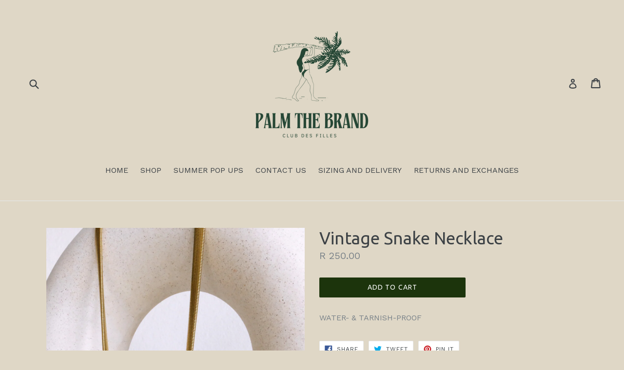

--- FILE ---
content_type: text/javascript
request_url: https://forms-akamai.smsbump.com/730095/form_271723.js
body_size: 84662
content:
var SMSBumpForm = {"form_uid":"ejhiZGpiMEc=","form_id":271723,"list_id":7228759,"type":"spin_to_win","formState":[],"platform":"shopify","default_country":"ZA","config":{"behavior":{"timing":{"option":"setDelay","afterSeconds":true,"afterScroll":false,"afterScrollValue":60,"afterSecondsValue":5,"shouldOpenOnPageLoad":false},"devices":"all","frequency":{"frequencyStatus":true,"frequencyOptions":"dontShowXDays","frequencyDays":45,"disableOnClose":true,"daysAfterClose":1,"daysAfterSubmit":90,"options":["showInNextSession","showDaysAfterSubmit"]},"schedule":{"startDate":"2024-11-28","startTime":"22:30:00","endDate":"Nov 29, 2024","endTime":"23:30:00","options":["startImmediately","neverEnd"]},"miniForm":{"show":"after"},"isUsingEnhancedBehavior":true,"visitors":{"showToAll":false,"dontShowToExisting":false,"targetList":false},"hasAdvancedConditions":false,"advancedConditions":{"easyClose":{"status":true},"pageExit":{"status":true},"clickBased":{"status":false,"classSelectors":[],"idSelectors":[],"oncePerSession":true},"specificUrl":{"status":false,"option":"showIn","urls":[]},"partOfUrl":{"status":false,"option":"showIn","urls":[]},"geoTargeting":{"status":false,"option":"showIn","locations":[]},"sequence":{"status":false,"option":"showCampaign","urls":[]},"pageCount":{"status":false,"option":"showCampaign","pages":5,"session":"currentSession","countUnique":false,"sessionTime":0,"sessionTimeUnit":"days","setSessionTime":false},"hideCampaign":{"status":false},"showCount":{"status":false,"count":5},"specificReferral":{"status":false,"option":"showCampaign","urls":[]},"specificUtm":{"status":false,"option":"showCampaign","utmNames":[],"utmMediums":[],"utmSources":[],"utmCampaigns":[]}}},"steps":[{"index":0,"name":"addDetailsAndPlay","label":"Phone","color":{"primary":"#4F3215FF","secondary":"#FFFFFFFF","background":{"r":226,"g":224,"b":211,"a":1}},"font":{"primary":"Roboto","secondary":"Roboto"},"border":{"radius":0,"width":0,"color":"transparent"},"elements":[{"name":"otpPhoneChangeText","content":"<p>A 6-digit code has been sent to<\/p>","fontFamily":"Avenir","fontSize":18,"fontWeight":400,"textAlign":"center","lineHeight":1,"letterSpacing":0.5,"paddingTop":0,"paddingBottom":0,"color":"#696F80","textStyle":"text","zone":"text","isAddable":false,"index":4,"key":1,"isEnabled":false},{"name":"mainImage","image":null,"croppedImage":null,"imageFile":null,"size":"medium","alignment":"right","position":"center","opacity":100,"contentAlignment":"left","width":0,"height":0,"fileSize":0,"x":0,"y":0,"offsetTop":0,"offsetRight":0,"offsetBottom":0,"offsetLeft":0,"paddingTop":0,"paddingBottom":0,"borderRadius":0,"borderWidth":0,"borderColor":"transparent","useDesktopImageOnMobile":true,"mobile":{"image":null,"croppedImage":null,"imageFile":null,"size":"medium","alignment":"background","opacity":100,"contentAlignment":"left","width":0,"height":0,"fileSize":0,"x":0,"y":0,"offsetTop":0,"offsetRight":0,"offsetBottom":0,"offsetLeft":0,"paddingTop":25,"paddingBottom":0,"borderRadius":0,"borderWidth":0,"borderColor":"transparent"},"zone":"image","isAddable":false,"key":1,"isEnabled":true},{"name":"logo","image":null,"croppedImage":null,"imageFile":null,"size":"medium","alignment":"right","position":"center","opacity":100,"contentAlignment":"left","width":0,"height":0,"fileSize":0,"x":0,"y":0,"offsetTop":0,"offsetRight":0,"offsetBottom":0,"offsetLeft":0,"paddingTop":0,"paddingBottom":0,"borderRadius":0,"borderWidth":0,"borderColor":"transparent","useDesktopImageOnMobile":true,"mobile":{"image":null,"croppedImage":null,"imageFile":null,"size":"medium","alignment":"top","opacity":100,"contentAlignment":"left","width":0,"height":0,"fileSize":0,"x":0,"y":0,"offsetTop":0,"offsetRight":0,"offsetBottom":0,"offsetLeft":0,"paddingTop":25,"paddingBottom":0,"borderRadius":0,"borderWidth":0,"borderColor":"transparent"},"zone":"logo","isAddable":true,"index":3,"key":1,"isEnabled":false},{"name":"title","content":"<p>First time customer?<\/p>","fontFamily":"Roboto","fontSize":28,"fontWeight":500,"textAlign":"center","lineHeight":1,"letterSpacing":0.5,"paddingTop":0,"paddingBottom":0,"color":"#4F3215FF","textStyle":"title","zone":"text","isAddable":true,"index":17,"key":1,"isEnabled":true},{"name":"otpDescription","content":"<p>Enter the 6-digit verification code below<\/p>","fontFamily":"Avenir","fontSize":24,"fontWeight":800,"textAlign":"center","lineHeight":1,"letterSpacing":0.5,"paddingTop":20,"paddingBottom":0,"color":"#4F3215FF","textStyle":"text","zone":"text","isAddable":false,"index":5,"key":1,"isEnabled":false},{"name":"subtitle","content":"<p>SPIN TO WIN<\/p>","fontFamily":"Roboto","fontSize":48,"fontWeight":700,"textAlign":"center","lineHeight":1,"letterSpacing":0.5,"paddingTop":0,"paddingBottom":0,"color":"#4F3215FF","textStyle":"subtitle","zone":"text","isAddable":true,"index":18,"key":1,"isEnabled":true},{"name":"discountElement","content":null,"fontFamily":"Inter","fontSize":14,"fontWeight":400,"textAlign":"center","lineHeight":1,"letterSpacing":0,"paddingTop":16,"paddingBottom":16,"color":"#fff","textStyle":null,"display":"block","borderRadius":4,"borderWidth":0,"borderColor":null,"backgroundColor":"#FFFFFFFF","mobile":{"content":null},"zone":"text","isAddable":false,"isEnabled":false,"childrenElements":["discountElementChildCodeBox","discountElementChildApplyBtn","discountElementChildApplyBtnClicked"],"index":7,"key":1},{"name":"discountElementChildCodeBox","content":null,"fontFamily":"Inter","fontSize":16,"fontWeight":600,"textAlign":"center","lineHeight":1.3,"letterSpacing":0,"paddingTop":13,"paddingBottom":13,"color":"#FFFFFFFF","textStyle":null,"display":"custom","borderRadius":2,"borderWidth":2,"borderColor":"#696F80","backgroundColor":"#EBEDF2","mobile":{"content":null},"customDimensions":{"unit":"px","width":"284"},"borderStyle":"dashed","shouldDisplay":true,"zone":"text","isAddable":false,"isEnabled":false,"index":8,"key":1,"lightenedColor":"#ffffff"},{"name":"discountElementChildApplyBtn","content":"<p>APPLY DISCOUNT<\/p>","fontFamily":"Inter","fontSize":14,"fontWeight":500,"textAlign":"center","lineHeight":1.4,"letterSpacing":0,"paddingTop":20,"paddingBottom":20,"color":"#fff","textStyle":null,"display":"custom","borderRadius":2,"borderWidth":0,"borderColor":null,"backgroundColor":"#FFFFFFFF","mobile":{"content":null},"customDimensions":{"unit":"px","width":"284"},"zone":"text","isAddable":false,"isEnabled":false,"index":9,"key":1},{"name":"discountElementChildApplyBtnClicked","content":"<p>\u2713 DISCOUNT APPLIED TO CHECKOUT<\/p>","fontFamily":"Inter","fontSize":14,"fontWeight":500,"textAlign":"center","lineHeight":1.4,"letterSpacing":0,"paddingTop":20,"paddingBottom":20,"color":"#fff","textStyle":null,"display":"custom","borderRadius":2,"borderWidth":0,"borderColor":null,"backgroundColor":"#ffffff","mobile":{"content":null},"customDimensions":{"unit":"px","width":"284"},"zone":"text","isAddable":false,"isEnabled":false,"index":10,"key":1},{"name":"successIcon","image":null,"imageFile":null,"width":0,"height":0,"color":{"r":226,"g":224,"b":211,"a":1},"backgroundColor":"#4F3215FF","marginTop":0,"marginBottom":0,"size":"medium","contentAlignment":"left","showCustomIcon":false,"zone":"text","isAddable":false,"key":1,"isEnabled":false},{"name":"description","content":"","fontFamily":"Roboto","fontSize":16,"fontWeight":500,"textAlign":"left","lineHeight":1,"letterSpacing":0.5,"paddingTop":0,"paddingBottom":0,"color":"#FFFFFFFF","textStyle":"description","zone":"text","isAddable":true,"index":19,"key":1,"isEnabled":false},{"name":"text","content":"<p>Did you hear about our amazing discounts?<\/p>","fontFamily":"Roboto","fontSize":16,"fontWeight":400,"textAlign":"left","lineHeight":1.2,"letterSpacing":0.5,"paddingTop":0,"paddingBottom":0,"color":"#FFFFFFFF","textStyle":"text","zone":"text","isAddable":true,"index":10,"key":1,"isEnabled":false},{"name":"closeButton","color":"#4F3215FF","backgroundColor":{"r":226,"g":224,"b":211,"a":1},"strokeWidth":2,"marginTop":15,"marginRight":15,"size":"medium","zone":"image","isAddable":true,"key":1,"isEnabled":true},{"name":"phoneField","value":null,"fontFamily":"Roboto","isRequired":true,"labelText":"","labelColor":"#9e9e9e","fontSize":14,"fontWeight":"normal","textAlign":"left","lineHeight":0,"letterSpacing":0,"paddingTop":0,"paddingBottom":0,"color":"#000720","textStyle":null,"country":null,"hasCountry":false,"isTapToSubscribeEnabled":false,"isOnSiteOptInEnabled":false,"borderRadius":4,"borderWidth":1,"borderColor":"#cbcdd3","backgroundColor":"#ffffff","placeholderText":"Enter your phone number","placeholderColor":"#9e9e9e","countrySearchPlaceholderText":"Search","countrySearchPlaceholderColor":null,"zone":"form","isAddable":true,"index":8,"key":1,"isEnabled":true},{"name":"emailField","value":null,"fontFamily":"Roboto","isRequired":true,"labelText":"","labelColor":"#9e9e9e","fontSize":14,"fontWeight":"normal","textAlign":"left","lineHeight":0,"letterSpacing":0,"paddingTop":0,"paddingBottom":0,"color":"#000720","textStyle":null,"borderRadius":4,"borderWidth":1,"borderColor":"#cbcdd3","backgroundColor":"#ffffff","placeholderText":"Enter your email address","placeholderColor":"#9e9e9e","zone":"form","isAddable":true,"index":9,"key":1,"isEnabled":true},{"name":"nameField","value":null,"fontFamily":"Roboto","isRequired":true,"labelText":"","labelColor":"#9e9e9e","fontSize":14,"fontWeight":"normal","textAlign":"left","lineHeight":0,"letterSpacing":0,"paddingTop":0,"paddingBottom":0,"color":"#000720","textStyle":null,"borderRadius":4,"borderWidth":1,"borderColor":"#cbcdd3","backgroundColor":"#ffffff","placeholderText":"Enter your first name","placeholderColor":"#9e9e9e","zone":"form","isAddable":true,"index":10,"key":1,"isEnabled":false},{"name":"birthdayField","value":null,"fontFamily":"Roboto","isRequired":true,"labelText":"","labelColor":"#9e9e9e","fontSize":14,"fontWeight":"normal","textAlign":"left","lineHeight":0,"letterSpacing":0,"paddingTop":0,"paddingBottom":0,"color":"#000720","textStyle":null,"dateFormat":"MM DD YYYY","shouldVerifyAge":false,"ageLimit":21,"borderRadius":4,"borderWidth":1,"borderColor":"#cbcdd3","backgroundColor":"#ffffff","placeholderText":"Enter your birthday","placeholderColor":"#9e9e9e","zone":"form","isAddable":true,"index":11,"key":1,"isEnabled":false},{"name":"checkbox","value":false,"fontFamily":"Roboto","isRequired":true,"labelText":null,"labelColor":null,"content":"<p>By entering in your email address you agree to receive occasional promotion and marketing emails from [brand_replace_me]. You can unsubscribe at any time. The data you provided will be processed according to our [Privacy Policy].<\/p>","fontSize":16,"fontWeight":"normal","textAlign":"left","lineHeight":1,"letterSpacing":0,"paddingTop":0,"paddingBottom":0,"color":"#FFFFFFFF","textStyle":"checkbox","zone":"form","showDisclaimerCheckbox":false,"isAddable":true,"index":12,"key":1,"optionColor":"#000000","optionCheckboxColor":"#000000","isEnabled":false},{"name":"singleSelectField","value":null,"fontFamily":null,"isRequired":true,"labelText":"","labelColor":null,"content":"<p>Single select<\/p>","fontSize":16,"fontWeight":"normal","textAlign":"left","lineHeight":1,"letterSpacing":0,"paddingTop":0,"paddingBottom":0,"color":null,"textStyle":"checkbox","customProperty":null,"options":[{"id":"5","label":"Choice 1","value":""},{"id":"6","label":"Choice 2","value":""}],"optionFontSize":16,"optionColor":null,"pillsStyleSettings":{"optionPillDefaultColor":"#FFFFFF","optionPillSelectedFontColor":null,"optionPillDefaultBorderColor":null,"optionPillSelectedBorderColor":"transparent","optionPillSelectedFonSize":16},"optionCheckboxColor":null,"optionType":"radio","selectionType":"single","zone":"form","isAddable":true,"index":20,"key":1,"isEnabled":false},{"name":"tapToSubscribeField","value":null,"fontFamily":null,"isRequired":true,"labelText":"","labelColor":null,"fontSize":16,"fontWeight":"normal","textAlign":"left","lineHeight":1.2,"letterSpacing":0,"paddingTop":0,"paddingBottom":0,"color":null,"textStyle":null,"country":null,"hasCountry":true,"isTapToSubscribeEnabled":true,"isOnSiteOptInEnabled":false,"borderRadius":4,"borderWidth":1,"borderColor":null,"backgroundColor":null,"placeholderText":"Enter your phone number","placeholderColor":null,"countrySearchPlaceholderText":null,"countrySearchPlaceholderColor":null,"zone":"form","isAddable":true,"index":21,"key":1,"isEnabled":false},{"name":"cancelButton","content":"<p>No thanks<\/p>","fontFamily":"Roboto","fontSize":14,"fontWeight":400,"textAlign":"center","lineHeight":1,"letterSpacing":0,"paddingTop":16,"paddingBottom":16,"color":"#FFFFFFFF","textStyle":null,"display":"block","borderRadius":4,"borderWidth":1,"borderColor":"#000720","backgroundColor":{"r":226,"g":224,"b":211,"a":1},"mobile":{"content":null},"zone":"form","isAddable":true,"index":13,"key":1,"isEnabled":false},{"name":"submitButton","content":"<p>SPIN THE WHEEL<\/p>","fontFamily":"Roboto","fontSize":14,"fontWeight":400,"textAlign":"center","lineHeight":1,"letterSpacing":0,"paddingTop":16,"paddingBottom":16,"color":{"r":128,"g":128,"b":128,"a":1},"textStyle":null,"display":"block","borderRadius":4,"borderWidth":0,"borderColor":"transparent","backgroundColor":"#FFFFFFFF","mobile":{"content":"<p>Tap to subscribe<\/p>"},"zone":"form","isAddable":true,"index":14,"key":1,"isEnabled":true},{"name":"complianceText","content":"<p>By signing up via text you agree to receive recurring automated marketing messages and shopping cart reminders at the phone number provided. Consent is not a condition of purchase. Reply STOP to unsubscribe. HELP for help. Msg frequency varies. Msg &amp; Data rates may apply. View Privacy Policy &amp; ToS.<\/p>","fontFamily":"Roboto","fontSize":10,"fontWeight":400,"textAlign":"left","lineHeight":1,"letterSpacing":0.5,"paddingTop":0,"paddingBottom":0,"color":"#4F3215FF","textStyle":"complianceText","policyLink":"","termsLink":"","zone":"form","countryIso":"US","isAddable":true,"index":15,"key":1,"isEnabled":true},{"name":"floatingButton","content":"<p>Join the Text Club<\/p>","fontFamily":"Roboto","fontSize":16,"fontWeight":600,"textAlign":"left","lineHeight":1,"letterSpacing":0,"paddingTop":16,"paddingBottom":16,"color":{"r":226,"g":224,"b":211,"a":1},"textStyle":null,"display":"block","borderRadius":4,"borderWidth":0,"borderColor":"transparent","backgroundColor":"#4F3215FF","mobile":{"content":null},"marginTop":16,"marginRight":16,"marginBottom":16,"marginLeft":16,"absolutePosition":"bottomLeft","isExpandedOnMobile":true,"buttonAlignment":"horizontal","textAlignment":"upDown","zone":"floatingButton","isAddable":false,"index":16,"key":1,"isEnabled":false},{"name":"onSiteOptInField","value":null,"fontFamily":null,"isRequired":true,"labelText":"","labelColor":null,"fontSize":16,"fontWeight":"normal","textAlign":"center","lineHeight":1.2,"letterSpacing":0,"paddingTop":0,"paddingBottom":0,"color":null,"textStyle":null,"borderRadius":4,"borderWidth":1,"borderColor":null,"backgroundColor":null,"placeholderText":"Enter your validation code","placeholderColor":null,"zone":"form","isAddable":false,"index":16,"key":1,"isEnabled":false,"fieldType":"boxes"},{"name":"otpResendText","content":"<p>We will keep you up to date with our latest and greatest offers.<\/p>","fontFamily":"Avenir","fontSize":20,"fontWeight":800,"textAlign":"center","lineHeight":1,"letterSpacing":0.5,"paddingTop":0,"paddingBottom":0,"color":"#000","textStyle":"text","linkColor":"#4071eb","zone":"form","isAddable":false,"index":17,"key":1,"isEnabled":false},{"name":"otpFallback","content":"<p>Alternatively send \u201cJoin\u201d to 1010 and<\/p>","fontFamily":"Avenir Next","fontSize":12,"fontWeight":600,"textAlign":"center","lineHeight":1.5,"letterSpacing":0.5,"paddingTop":0,"paddingBottom":0,"color":"#4F3215FF","textStyle":"text","fontStyle":"normal","textTranform":"uppercase","linkColor":"#4071eb","isQrVisible":false,"zone":"form","isAddable":false,"index":18,"key":1,"isEnabled":false},{"name":"spinToWin","slices":[{"name":"30% OFF","discountType":"percentage","discountValue":30,"color":"#F1F0EDFF","backgroundColor":"#BBC8B2FF","gravity":0},{"name":"10% OFF","discountType":"percentage","discountValue":10,"color":"#F1F0EDFF","backgroundColor":"#254002FF","gravity":70},{"name":"20% OFF","discountType":"percentage","discountValue":20,"color":"#F1F0EDFF","backgroundColor":"#556F18FF","gravity":10},{"name":"15% OFF","discountType":"percentage","discountValue":15,"color":"#F1F0EDFF","backgroundColor":"#A0B48FFF","gravity":20}],"repeatSlicesCount":3,"size":"medium","alignment":"right","fontFamily":"Roboto","fontSize":16,"fontWeight":"normal","textAlign":"left","lineHeight":0,"letterSpacing":0,"paddingTop":16,"paddingBottom":16,"textRadius":120,"textAnchor":"middle","color":"#000720","handleColor":"#4F3215FF","borderColor":"#4F3215FF","backgroundColor":{"r":226,"g":224,"b":211,"a":1},"holderColor":"#DFD8C6FF","stepOrder":"details_first","mobile":{"textRadius":90,"textAnchor":"middle"},"zone":"text","isAddable":true,"index":20,"key":1,"isEnabled":true},{"name":"spinToWinPrize","content":"5% OFF","fontFamily":"Roboto","fontSize":48,"fontWeight":700,"textAlign":"center","lineHeight":1,"letterSpacing":0.5,"paddingTop":0,"paddingBottom":0,"color":"#4F3215FF","textStyle":"subtitle","zone":"text","isAddable":false,"index":6,"key":1,"isEnabled":false}]},{"index":1,"name":"success","label":"Success","color":{"primary":"#4F3215FF","secondary":"#FFFFFFFF","background":{"r":226,"g":224,"b":211,"a":1}},"font":{"primary":"Roboto","secondary":"Roboto"},"border":{"radius":0,"width":0,"color":"transparent"},"elements":[{"name":"otpPhoneChangeText","content":"<p>A 6-digit code has been sent to<\/p>","fontFamily":"Avenir","fontSize":18,"fontWeight":400,"textAlign":"center","lineHeight":1,"letterSpacing":0.5,"paddingTop":0,"paddingBottom":0,"color":"#696F80","textStyle":"text","zone":"text","isAddable":false,"index":4,"key":1,"isEnabled":false},{"name":"mainImage","image":null,"croppedImage":null,"imageFile":null,"size":"medium","alignment":"background","position":"center","opacity":100,"contentAlignment":"left","width":0,"height":0,"fileSize":0,"x":0,"y":0,"offsetTop":0,"offsetRight":0,"offsetBottom":0,"offsetLeft":0,"paddingTop":0,"paddingBottom":0,"borderRadius":0,"borderWidth":0,"borderColor":"transparent","useDesktopImageOnMobile":true,"mobile":{"image":null,"croppedImage":null,"imageFile":null,"size":"medium","alignment":"top","opacity":100,"contentAlignment":"left","width":0,"height":0,"fileSize":0,"x":0,"y":0,"offsetTop":0,"offsetRight":0,"offsetBottom":0,"offsetLeft":0,"paddingTop":25,"paddingBottom":0,"borderRadius":0,"borderWidth":0,"borderColor":"transparent"},"zone":"image","isAddable":true,"key":1,"isEnabled":true},{"name":"logo","image":null,"croppedImage":null,"imageFile":null,"size":"medium","alignment":"right","position":"center","opacity":100,"contentAlignment":"left","width":0,"height":0,"fileSize":0,"x":0,"y":0,"offsetTop":0,"offsetRight":0,"offsetBottom":0,"offsetLeft":0,"paddingTop":0,"paddingBottom":0,"borderRadius":0,"borderWidth":0,"borderColor":"transparent","useDesktopImageOnMobile":true,"mobile":{"image":null,"croppedImage":null,"imageFile":null,"size":"medium","alignment":"top","opacity":100,"contentAlignment":"left","width":0,"height":0,"fileSize":0,"x":0,"y":0,"offsetTop":0,"offsetRight":0,"offsetBottom":0,"offsetLeft":0,"paddingTop":25,"paddingBottom":0,"borderRadius":0,"borderWidth":0,"borderColor":"transparent"},"zone":"logo","isAddable":true,"index":3,"key":1,"isEnabled":true},{"name":"title","content":"<p>YOU GOT LUCKY TODAY<\/p>","fontFamily":"Roboto","fontSize":28,"fontWeight":500,"textAlign":"center","lineHeight":1,"letterSpacing":0.5,"paddingTop":0,"paddingBottom":0,"color":"#4F3215FF","textStyle":"title","zone":"text","isAddable":true,"index":4,"key":1,"isEnabled":true},{"name":"otpDescription","content":"<p>Enter the 6-digit verification code below<\/p>","fontFamily":"Avenir","fontSize":24,"fontWeight":800,"textAlign":"center","lineHeight":1,"letterSpacing":0.5,"paddingTop":20,"paddingBottom":0,"color":"#4F3215FF","textStyle":"text","zone":"text","isAddable":false,"index":5,"key":1,"isEnabled":false},{"name":"subtitle","content":"<p>CONGRATS!<\/p>","fontFamily":"Roboto","fontSize":48,"fontWeight":800,"textAlign":"center","lineHeight":1,"letterSpacing":0.5,"paddingTop":0,"paddingBottom":0,"color":"#4F3215FF","textStyle":"subtitle","zone":"text","isAddable":true,"index":5,"key":1,"isEnabled":true},{"name":"discountElement","content":null,"fontFamily":"Inter","fontSize":14,"fontWeight":400,"textAlign":"center","lineHeight":1,"letterSpacing":0,"paddingTop":16,"paddingBottom":16,"color":"#fff","textStyle":null,"display":"block","borderRadius":4,"borderWidth":0,"borderColor":null,"backgroundColor":"#FFFFFFFF","mobile":{"content":null},"zone":"text","isAddable":true,"isEnabled":false,"childrenElements":["discountElementChildCodeBox","discountElementChildApplyBtn","discountElementChildApplyBtnClicked"],"index":7,"key":1},{"name":"discountElementChildCodeBox","content":null,"fontFamily":"Inter","fontSize":16,"fontWeight":600,"textAlign":"center","lineHeight":1.3,"letterSpacing":0,"paddingTop":13,"paddingBottom":13,"color":"#FFFFFFFF","textStyle":null,"display":"custom","borderRadius":2,"borderWidth":2,"borderColor":"#696F80","backgroundColor":"#EBEDF2","mobile":{"content":null},"customDimensions":{"unit":"px","width":"284"},"borderStyle":"dashed","shouldDisplay":true,"zone":"text","isAddable":false,"isEnabled":false,"index":8,"key":1,"lightenedColor":"#ffffff"},{"name":"discountElementChildApplyBtn","content":"<p>APPLY DISCOUNT<\/p>","fontFamily":"Inter","fontSize":14,"fontWeight":500,"textAlign":"center","lineHeight":1.4,"letterSpacing":0,"paddingTop":20,"paddingBottom":20,"color":"#fff","textStyle":null,"display":"custom","borderRadius":2,"borderWidth":0,"borderColor":null,"backgroundColor":"#FFFFFFFF","mobile":{"content":null},"customDimensions":{"unit":"px","width":"284"},"zone":"text","isAddable":false,"isEnabled":false,"index":9,"key":1},{"name":"discountElementChildApplyBtnClicked","content":"<p>\u2713 DISCOUNT APPLIED TO CHECKOUT<\/p>","fontFamily":"Inter","fontSize":14,"fontWeight":500,"textAlign":"center","lineHeight":1.4,"letterSpacing":0,"paddingTop":20,"paddingBottom":20,"color":"#fff","textStyle":null,"display":"custom","borderRadius":2,"borderWidth":0,"borderColor":null,"backgroundColor":"#ffffff","mobile":{"content":null},"customDimensions":{"unit":"px","width":"284"},"zone":"text","isAddable":false,"isEnabled":false,"index":10,"key":1},{"name":"successIcon","image":null,"imageFile":null,"width":0,"height":0,"color":{"r":226,"g":224,"b":211,"a":1},"backgroundColor":"#4F3215FF","marginTop":0,"marginBottom":0,"size":"medium","contentAlignment":"left","showCustomIcon":false,"zone":"text","isAddable":true,"key":1,"isEnabled":false},{"name":"description","content":"<p>Check your texts and use your gift next time you shop with us.<\/p>","fontFamily":"Roboto","fontSize":16,"fontWeight":500,"textAlign":"center","lineHeight":1,"letterSpacing":0.5,"paddingTop":0,"paddingBottom":0,"color":"#FFFFFFFF","textStyle":"description","zone":"text","isAddable":true,"index":7,"key":1,"isEnabled":true},{"name":"text","content":"<p>Did you hear about our amazing discounts?<\/p>","fontFamily":"Roboto","fontSize":16,"fontWeight":400,"textAlign":"left","lineHeight":1.2,"letterSpacing":0.5,"paddingTop":0,"paddingBottom":0,"color":"#FFFFFFFF","textStyle":"text","zone":"text","isAddable":false,"index":10,"key":1,"isEnabled":false},{"name":"closeButton","color":"#4F3215FF","backgroundColor":{"r":226,"g":224,"b":211,"a":1},"strokeWidth":2,"marginTop":15,"marginRight":15,"size":"medium","zone":"image","isAddable":true,"key":1,"isEnabled":true},{"name":"phoneField","value":null,"fontFamily":"Roboto","isRequired":true,"labelText":"","labelColor":"#9e9e9e","fontSize":14,"fontWeight":"normal","textAlign":"left","lineHeight":0,"letterSpacing":0,"paddingTop":0,"paddingBottom":0,"color":"#000720","textStyle":null,"country":null,"hasCountry":true,"isTapToSubscribeEnabled":false,"isOnSiteOptInEnabled":false,"borderRadius":4,"borderWidth":1,"borderColor":"#cbcdd3","backgroundColor":"#ffffff","placeholderText":"Enter your phone number","placeholderColor":"#9e9e9e","countrySearchPlaceholderText":"Search","countrySearchPlaceholderColor":null,"zone":"form","isAddable":false,"index":8,"key":1,"isEnabled":false},{"name":"emailField","value":null,"fontFamily":"Roboto","isRequired":true,"labelText":"","labelColor":"#9e9e9e","fontSize":14,"fontWeight":"normal","textAlign":"left","lineHeight":0,"letterSpacing":0,"paddingTop":0,"paddingBottom":0,"color":"#000720","textStyle":null,"borderRadius":4,"borderWidth":1,"borderColor":"#cbcdd3","backgroundColor":"#ffffff","placeholderText":"Enter your email address","placeholderColor":"#9e9e9e","zone":"form","isAddable":false,"index":9,"key":1,"isEnabled":false},{"name":"nameField","value":null,"fontFamily":"Roboto","isRequired":true,"labelText":"","labelColor":"#9e9e9e","fontSize":14,"fontWeight":"normal","textAlign":"left","lineHeight":0,"letterSpacing":0,"paddingTop":0,"paddingBottom":0,"color":"#000720","textStyle":null,"borderRadius":4,"borderWidth":1,"borderColor":"#cbcdd3","backgroundColor":"#ffffff","placeholderText":"Enter your first name","placeholderColor":"#9e9e9e","zone":"form","isAddable":false,"index":10,"key":1,"isEnabled":false},{"name":"birthdayField","value":null,"fontFamily":"Roboto","isRequired":true,"labelText":"","labelColor":"#9e9e9e","fontSize":14,"fontWeight":"normal","textAlign":"left","lineHeight":0,"letterSpacing":0,"paddingTop":0,"paddingBottom":0,"color":"#000720","textStyle":null,"dateFormat":"MM DD YYYY","shouldVerifyAge":false,"ageLimit":21,"borderRadius":4,"borderWidth":1,"borderColor":"#cbcdd3","backgroundColor":"#ffffff","placeholderText":"Enter your birthday","placeholderColor":"#9e9e9e","zone":"form","isAddable":false,"index":11,"key":1,"isEnabled":false},{"name":"checkbox","value":false,"fontFamily":"Roboto","isRequired":true,"labelText":null,"labelColor":null,"content":"<p>I agree to the Terms of Service<\/p>","fontSize":16,"fontWeight":"normal","textAlign":"left","lineHeight":1,"letterSpacing":0,"paddingTop":0,"paddingBottom":0,"color":"#FFFFFFFF","textStyle":"checkbox","zone":"form","showDisclaimerCheckbox":false,"isAddable":false,"index":12,"key":1,"optionColor":"#000000","optionCheckboxColor":"#000000","isEnabled":false},{"name":"singleSelectField","value":null,"fontFamily":null,"isRequired":true,"labelText":"","labelColor":null,"content":"<p>Single select<\/p>","fontSize":16,"fontWeight":"normal","textAlign":"left","lineHeight":1,"letterSpacing":0,"paddingTop":0,"paddingBottom":0,"color":null,"textStyle":"checkbox","customProperty":null,"options":[{"id":"5","label":"Choice 1","value":""},{"id":"6","label":"Choice 2","value":""}],"optionFontSize":16,"optionColor":null,"pillsStyleSettings":{"optionPillDefaultColor":"#FFFFFF","optionPillSelectedFontColor":null,"optionPillDefaultBorderColor":null,"optionPillSelectedBorderColor":"transparent","optionPillSelectedFonSize":16},"optionCheckboxColor":null,"optionType":"radio","selectionType":"single","zone":"form","isAddable":false,"index":20,"key":1,"isEnabled":false},{"name":"tapToSubscribeField","value":null,"fontFamily":null,"isRequired":true,"labelText":"","labelColor":null,"fontSize":16,"fontWeight":"normal","textAlign":"left","lineHeight":1.2,"letterSpacing":0,"paddingTop":0,"paddingBottom":0,"color":null,"textStyle":null,"country":null,"hasCountry":true,"isTapToSubscribeEnabled":true,"isOnSiteOptInEnabled":false,"borderRadius":4,"borderWidth":1,"borderColor":null,"backgroundColor":null,"placeholderText":"Enter your phone number","placeholderColor":null,"countrySearchPlaceholderText":null,"countrySearchPlaceholderColor":null,"zone":"form","isAddable":false,"index":21,"key":1,"isEnabled":false},{"name":"cancelButton","content":"<p>No thanks<\/p>","fontFamily":"Roboto","fontSize":14,"fontWeight":400,"textAlign":"center","lineHeight":1,"letterSpacing":0,"paddingTop":16,"paddingBottom":16,"color":"#FFFFFFFF","textStyle":null,"display":"block","borderRadius":4,"borderWidth":1,"borderColor":"#000720","backgroundColor":{"r":226,"g":224,"b":211,"a":1},"mobile":{"content":null},"zone":"form","isAddable":false,"index":13,"key":1,"isEnabled":false},{"name":"submitButton","content":"<p>Submit<\/p>","fontFamily":"Roboto","fontSize":14,"fontWeight":400,"textAlign":"center","lineHeight":1,"letterSpacing":0,"paddingTop":16,"paddingBottom":16,"color":"#ffffff","textStyle":null,"display":"block","borderRadius":4,"borderWidth":0,"borderColor":"transparent","backgroundColor":"#FFFFFFFF","mobile":{"content":"<p>Tap to subscribe<\/p>"},"zone":"form","isAddable":false,"index":14,"key":1,"isEnabled":false},{"name":"complianceText","content":"<p>By signing up via text you agree to receive recurring automated marketing messages and shopping cart reminders at the phone number provided. Consent is not a condition of purchase. Reply STOP to unsubscribe. HELP for help. Msg frequency varies. Msg &amp; Data rates may apply. View Privacy Policy &amp; ToS.<\/p>","fontFamily":"Roboto","fontSize":10,"fontWeight":400,"textAlign":"left","lineHeight":1,"letterSpacing":0.5,"paddingTop":0,"paddingBottom":0,"color":"#4F3215FF","textStyle":"complianceText","policyLink":"","termsLink":"","zone":"form","countryIso":"US","isAddable":false,"index":15,"key":1,"isEnabled":false},{"name":"floatingButton","content":"<p>Join the Text Club<\/p>","fontFamily":"Roboto","fontSize":16,"fontWeight":600,"textAlign":"left","lineHeight":1,"letterSpacing":0,"paddingTop":16,"paddingBottom":16,"color":{"r":226,"g":224,"b":211,"a":1},"textStyle":null,"display":"block","borderRadius":4,"borderWidth":0,"borderColor":"transparent","backgroundColor":"#4F3215FF","mobile":{"content":null},"marginTop":16,"marginRight":16,"marginBottom":16,"marginLeft":16,"absolutePosition":"bottomLeft","isExpandedOnMobile":true,"buttonAlignment":"horizontal","textAlignment":"upDown","zone":"floatingButton","isAddable":false,"index":16,"key":1,"isEnabled":false},{"name":"onSiteOptInField","value":null,"fontFamily":null,"isRequired":true,"labelText":"","labelColor":null,"fontSize":16,"fontWeight":"normal","textAlign":"center","lineHeight":1.2,"letterSpacing":0,"paddingTop":0,"paddingBottom":0,"color":null,"textStyle":null,"borderRadius":4,"borderWidth":1,"borderColor":null,"backgroundColor":null,"placeholderText":"Enter your validation code","placeholderColor":null,"zone":"form","isAddable":false,"index":16,"key":1,"isEnabled":false,"fieldType":"boxes"},{"name":"otpResendText","content":"<p>We will keep you up to date with our latest and greatest offers.<\/p>","fontFamily":"Avenir","fontSize":20,"fontWeight":800,"textAlign":"center","lineHeight":1,"letterSpacing":0.5,"paddingTop":0,"paddingBottom":0,"color":"#000","textStyle":"text","linkColor":"#4071eb","zone":"form","isAddable":false,"index":17,"key":1,"isEnabled":false},{"name":"otpFallback","content":"<p>Alternatively send \u201cJoin\u201d to 1010 and<\/p>","fontFamily":"Avenir Next","fontSize":12,"fontWeight":600,"textAlign":"center","lineHeight":1.5,"letterSpacing":0.5,"paddingTop":0,"paddingBottom":0,"color":"#4F3215FF","textStyle":"text","fontStyle":"normal","textTranform":"uppercase","linkColor":"#4071eb","isQrVisible":false,"zone":"form","isAddable":false,"index":18,"key":1,"isEnabled":false},{"name":"spinToWin","slices":[{"name":"30% OFF","discountType":"percentage","discountValue":30,"color":"#F1F0EDFF","backgroundColor":"#BBC8B2FF","gravity":0},{"name":"10% OFF","discountType":"percentage","discountValue":10,"color":"#F1F0EDFF","backgroundColor":"#254002FF","gravity":70},{"name":"20% OFF","discountType":"percentage","discountValue":20,"color":"#F1F0EDFF","backgroundColor":"#556F18FF","gravity":10},{"name":"15% OFF","discountType":"percentage","discountValue":15,"color":"#F1F0EDFF","backgroundColor":"#A0B48FFF","gravity":20}],"repeatSlicesCount":3,"size":"medium","alignment":"right","fontFamily":"Roboto","fontSize":16,"fontWeight":"normal","textAlign":"left","lineHeight":0,"letterSpacing":0,"paddingTop":16,"paddingBottom":16,"textRadius":120,"textAnchor":"middle","color":"#000720","handleColor":"#4F3215FF","borderColor":"#4F3215FF","backgroundColor":{"r":226,"g":224,"b":211,"a":1},"holderColor":"#DFD8C6FF","stepOrder":"details_first","mobile":{"textRadius":90,"textAnchor":"middle"},"zone":"text","isAddable":false,"index":20,"key":1,"isEnabled":false},{"name":"spinToWinPrize","content":"5% OFF","fontFamily":"Roboto","fontSize":48,"fontWeight":700,"textAlign":"center","lineHeight":1,"letterSpacing":0.5,"paddingTop":0,"paddingBottom":0,"color":"#4F3215FF","textStyle":"subtitle","zone":"text","isAddable":false,"index":6,"key":1,"isEnabled":true}]},{"index":2,"name":"floatingButton","label":"Floating button","color":{"primary":"#4F3215FF","secondary":"#FFFFFFFF","background":{"r":226,"g":224,"b":211,"a":1}},"font":{"primary":"Roboto","secondary":"Roboto"},"border":{"radius":0,"width":0,"color":"transparent"},"elements":[{"name":"otpPhoneChangeText","content":"<p>A 6-digit code has been sent to<\/p>","fontFamily":"Avenir","fontSize":18,"fontWeight":400,"textAlign":"center","lineHeight":1,"letterSpacing":0.5,"paddingTop":0,"paddingBottom":0,"color":"#696F80","textStyle":"text","zone":"text","isAddable":false,"index":4,"key":1,"isEnabled":false},{"name":"mainImage","image":null,"croppedImage":null,"imageFile":null,"size":"medium","alignment":"background","position":"center","opacity":100,"contentAlignment":"left","width":0,"height":0,"fileSize":0,"x":0,"y":0,"offsetTop":0,"offsetRight":0,"offsetBottom":0,"offsetLeft":0,"paddingTop":0,"paddingBottom":0,"borderRadius":0,"borderWidth":0,"borderColor":"transparent","useDesktopImageOnMobile":true,"mobile":{"image":null,"croppedImage":null,"imageFile":null,"size":"medium","alignment":"top","opacity":100,"contentAlignment":"left","width":0,"height":0,"fileSize":0,"x":0,"y":0,"offsetTop":0,"offsetRight":0,"offsetBottom":0,"offsetLeft":0,"paddingTop":25,"paddingBottom":0,"borderRadius":0,"borderWidth":0,"borderColor":"transparent"},"zone":"image","isAddable":false,"key":1,"isEnabled":false},{"name":"logo","image":null,"croppedImage":null,"imageFile":null,"size":"medium","alignment":"right","position":"center","opacity":100,"contentAlignment":"left","width":0,"height":0,"fileSize":0,"x":0,"y":0,"offsetTop":0,"offsetRight":0,"offsetBottom":0,"offsetLeft":0,"paddingTop":0,"paddingBottom":0,"borderRadius":0,"borderWidth":0,"borderColor":"transparent","useDesktopImageOnMobile":true,"mobile":{"image":null,"croppedImage":null,"imageFile":null,"size":"medium","alignment":"top","opacity":100,"contentAlignment":"left","width":0,"height":0,"fileSize":0,"x":0,"y":0,"offsetTop":0,"offsetRight":0,"offsetBottom":0,"offsetLeft":0,"paddingTop":25,"paddingBottom":0,"borderRadius":0,"borderWidth":0,"borderColor":"transparent"},"zone":"logo","isAddable":false,"index":3,"key":1,"isEnabled":false},{"name":"title","content":"<p>JOIN NOW<\/p>","fontFamily":"Roboto","fontSize":28,"fontWeight":500,"textAlign":"center","lineHeight":1,"letterSpacing":0.5,"paddingTop":0,"paddingBottom":0,"color":"#4F3215FF","textStyle":"title","zone":"text","isAddable":false,"index":4,"key":1,"isEnabled":false},{"name":"otpDescription","content":"<p>Enter the 6-digit verification code below<\/p>","fontFamily":"Avenir","fontSize":24,"fontWeight":800,"textAlign":"center","lineHeight":1,"letterSpacing":0.5,"paddingTop":20,"paddingBottom":0,"color":"#4F3215FF","textStyle":"text","zone":"text","isAddable":false,"index":5,"key":1,"isEnabled":false},{"name":"subtitle","content":"<p>Stay in the know<\/p>","fontFamily":"Roboto","fontSize":48,"fontWeight":700,"textAlign":"center","lineHeight":1,"letterSpacing":0.5,"paddingTop":0,"paddingBottom":0,"color":"#4F3215FF","textStyle":"subtitle","zone":"text","isAddable":false,"index":5,"key":1,"isEnabled":false},{"name":"discountElement","content":null,"fontFamily":"Inter","fontSize":14,"fontWeight":400,"textAlign":"center","lineHeight":1,"letterSpacing":0,"paddingTop":16,"paddingBottom":16,"color":"#fff","textStyle":null,"display":"block","borderRadius":4,"borderWidth":0,"borderColor":null,"backgroundColor":"#FFFFFFFF","mobile":{"content":null},"zone":"text","isAddable":false,"isEnabled":false,"childrenElements":["discountElementChildCodeBox","discountElementChildApplyBtn","discountElementChildApplyBtnClicked"],"index":7,"key":1},{"name":"discountElementChildCodeBox","content":null,"fontFamily":"Inter","fontSize":16,"fontWeight":600,"textAlign":"center","lineHeight":1.3,"letterSpacing":0,"paddingTop":13,"paddingBottom":13,"color":"#FFFFFFFF","textStyle":null,"display":"custom","borderRadius":2,"borderWidth":2,"borderColor":"#696F80","backgroundColor":"#EBEDF2","mobile":{"content":null},"customDimensions":{"unit":"px","width":"284"},"borderStyle":"dashed","shouldDisplay":true,"zone":"text","isAddable":false,"isEnabled":false,"index":8,"key":1,"lightenedColor":"#ffffff"},{"name":"discountElementChildApplyBtn","content":"<p>APPLY DISCOUNT<\/p>","fontFamily":"Inter","fontSize":14,"fontWeight":500,"textAlign":"center","lineHeight":1.4,"letterSpacing":0,"paddingTop":20,"paddingBottom":20,"color":"#fff","textStyle":null,"display":"custom","borderRadius":2,"borderWidth":0,"borderColor":null,"backgroundColor":"#FFFFFFFF","mobile":{"content":null},"customDimensions":{"unit":"px","width":"284"},"zone":"text","isAddable":false,"isEnabled":false,"index":9,"key":1},{"name":"discountElementChildApplyBtnClicked","content":"<p>\u2713 DISCOUNT APPLIED TO CHECKOUT<\/p>","fontFamily":"Inter","fontSize":14,"fontWeight":500,"textAlign":"center","lineHeight":1.4,"letterSpacing":0,"paddingTop":20,"paddingBottom":20,"color":"#fff","textStyle":null,"display":"custom","borderRadius":2,"borderWidth":0,"borderColor":null,"backgroundColor":"#ffffff","mobile":{"content":null},"customDimensions":{"unit":"px","width":"284"},"zone":"text","isAddable":false,"isEnabled":false,"index":10,"key":1},{"name":"successIcon","image":null,"imageFile":null,"width":0,"height":0,"color":{"r":226,"g":224,"b":211,"a":1},"backgroundColor":"#4F3215FF","marginTop":0,"marginBottom":0,"size":"medium","contentAlignment":"left","showCustomIcon":false,"zone":"text","isAddable":false,"key":1,"isEnabled":false},{"name":"description","content":"<p>We will keep you up to date with our latest and greatest offers.<\/p>","fontFamily":"Roboto","fontSize":16,"fontWeight":500,"textAlign":"left","lineHeight":1,"letterSpacing":0.5,"paddingTop":0,"paddingBottom":0,"color":"#FFFFFFFF","textStyle":"description","zone":"text","isAddable":false,"index":7,"key":1,"isEnabled":false},{"name":"text","content":"<p>Did you hear about our amazing discounts?<\/p>","fontFamily":"Roboto","fontSize":16,"fontWeight":400,"textAlign":"left","lineHeight":1.2,"letterSpacing":0.5,"paddingTop":0,"paddingBottom":0,"color":"#FFFFFFFF","textStyle":"text","zone":"text","isAddable":true,"index":10,"key":1,"isEnabled":false},{"name":"closeButton","color":"#4F3215FF","backgroundColor":{"r":226,"g":224,"b":211,"a":1},"strokeWidth":2,"marginTop":12,"marginRight":12,"size":"medium","zone":"image","isAddable":true,"key":1,"isEnabled":true},{"name":"phoneField","value":null,"fontFamily":"Roboto","isRequired":true,"labelText":"","labelColor":"#9e9e9e","fontSize":14,"fontWeight":"normal","textAlign":"left","lineHeight":0,"letterSpacing":0,"paddingTop":0,"paddingBottom":0,"color":"#000720","textStyle":null,"country":null,"hasCountry":true,"isTapToSubscribeEnabled":false,"isOnSiteOptInEnabled":false,"borderRadius":4,"borderWidth":1,"borderColor":"#cbcdd3","backgroundColor":"#ffffff","placeholderText":"Enter your phone number","placeholderColor":"#9e9e9e","countrySearchPlaceholderText":"Search","countrySearchPlaceholderColor":null,"zone":"form","isAddable":false,"index":8,"key":1,"isEnabled":false},{"name":"emailField","value":null,"fontFamily":"Roboto","isRequired":true,"labelText":"","labelColor":"#9e9e9e","fontSize":14,"fontWeight":"normal","textAlign":"left","lineHeight":0,"letterSpacing":0,"paddingTop":0,"paddingBottom":0,"color":"#000720","textStyle":null,"borderRadius":4,"borderWidth":1,"borderColor":"#cbcdd3","backgroundColor":"#ffffff","placeholderText":"Enter your email address","placeholderColor":"#9e9e9e","zone":"form","isAddable":false,"index":9,"key":1,"isEnabled":false},{"name":"nameField","value":null,"fontFamily":"Roboto","isRequired":true,"labelText":"","labelColor":"#9e9e9e","fontSize":14,"fontWeight":"normal","textAlign":"left","lineHeight":0,"letterSpacing":0,"paddingTop":0,"paddingBottom":0,"color":"#000720","textStyle":null,"borderRadius":4,"borderWidth":1,"borderColor":"#cbcdd3","backgroundColor":"#ffffff","placeholderText":"Enter your first name","placeholderColor":"#9e9e9e","zone":"form","isAddable":false,"index":10,"key":1,"isEnabled":false},{"name":"birthdayField","value":null,"fontFamily":"Roboto","isRequired":true,"labelText":"","labelColor":"#9e9e9e","fontSize":14,"fontWeight":"normal","textAlign":"left","lineHeight":0,"letterSpacing":0,"paddingTop":0,"paddingBottom":0,"color":"#000720","textStyle":null,"dateFormat":"MM DD YYYY","shouldVerifyAge":false,"ageLimit":21,"borderRadius":4,"borderWidth":1,"borderColor":"#cbcdd3","backgroundColor":"#ffffff","placeholderText":"Enter your birthday","placeholderColor":"#9e9e9e","zone":"form","isAddable":false,"index":11,"key":1,"isEnabled":false},{"name":"checkbox","value":false,"fontFamily":"Roboto","isRequired":true,"labelText":null,"labelColor":null,"content":"<p>I agree to the Terms of Service<\/p>","fontSize":16,"fontWeight":"normal","textAlign":"left","lineHeight":1,"letterSpacing":0,"paddingTop":0,"paddingBottom":0,"color":"#FFFFFFFF","textStyle":"checkbox","zone":"form","showDisclaimerCheckbox":false,"isAddable":false,"index":12,"key":1,"optionColor":"#000000","optionCheckboxColor":"#000000","isEnabled":false},{"name":"singleSelectField","value":null,"fontFamily":null,"isRequired":true,"labelText":"","labelColor":null,"content":"<p>Single select<\/p>","fontSize":16,"fontWeight":"normal","textAlign":"left","lineHeight":1,"letterSpacing":0,"paddingTop":0,"paddingBottom":0,"color":null,"textStyle":"checkbox","customProperty":null,"options":[{"id":"5","label":"Choice 1","value":""},{"id":"6","label":"Choice 2","value":""}],"optionFontSize":16,"optionColor":null,"pillsStyleSettings":{"optionPillDefaultColor":"#FFFFFF","optionPillSelectedFontColor":null,"optionPillDefaultBorderColor":null,"optionPillSelectedBorderColor":"transparent","optionPillSelectedFonSize":16},"optionCheckboxColor":null,"optionType":"radio","selectionType":"single","zone":"form","isAddable":true,"index":20,"key":1,"isEnabled":false},{"name":"tapToSubscribeField","value":null,"fontFamily":null,"isRequired":true,"labelText":"","labelColor":null,"fontSize":16,"fontWeight":"normal","textAlign":"left","lineHeight":1.2,"letterSpacing":0,"paddingTop":0,"paddingBottom":0,"color":null,"textStyle":null,"country":null,"hasCountry":true,"isTapToSubscribeEnabled":true,"isOnSiteOptInEnabled":false,"borderRadius":4,"borderWidth":1,"borderColor":null,"backgroundColor":null,"placeholderText":"Enter your phone number","placeholderColor":null,"countrySearchPlaceholderText":null,"countrySearchPlaceholderColor":null,"zone":"form","isAddable":true,"index":21,"key":1,"isEnabled":false},{"name":"cancelButton","content":"<p>No thanks<\/p>","fontFamily":"Roboto","fontSize":14,"fontWeight":400,"textAlign":"center","lineHeight":1,"letterSpacing":0,"paddingTop":16,"paddingBottom":16,"color":"#FFFFFFFF","textStyle":null,"display":"block","borderRadius":4,"borderWidth":1,"borderColor":"#000720","backgroundColor":{"r":226,"g":224,"b":211,"a":1},"mobile":{"content":null},"zone":"form","isAddable":false,"index":13,"key":1,"isEnabled":false},{"name":"submitButton","content":"<p>Submit<\/p>","fontFamily":"Roboto","fontSize":14,"fontWeight":400,"textAlign":"center","lineHeight":1,"letterSpacing":0,"paddingTop":16,"paddingBottom":16,"color":"#ffffff","textStyle":null,"display":"block","borderRadius":4,"borderWidth":0,"borderColor":"transparent","backgroundColor":"#FFFFFFFF","mobile":{"content":"<p>Tap to subscribe<\/p>"},"zone":"form","isAddable":false,"index":14,"key":1,"isEnabled":false},{"name":"complianceText","content":"<p>By signing up via text you agree to receive recurring automated marketing messages and shopping cart reminders at the phone number provided. Consent is not a condition of purchase. Reply STOP to unsubscribe. HELP for help. Msg frequency varies. Msg &amp; Data rates may apply. View Privacy Policy &amp; ToS.<\/p>","fontFamily":"Roboto","fontSize":10,"fontWeight":400,"textAlign":"left","lineHeight":1,"letterSpacing":0.5,"paddingTop":0,"paddingBottom":0,"color":"#4F3215FF","textStyle":"complianceText","policyLink":"","termsLink":"","zone":"form","countryIso":"US","isAddable":false,"index":15,"key":1,"isEnabled":false},{"name":"floatingButton","content":"<p>Spin to Win!<\/p>","fontFamily":"Roboto","fontSize":16,"fontWeight":600,"textAlign":"left","lineHeight":1,"letterSpacing":0,"paddingTop":16,"paddingBottom":16,"color":{"r":32,"g":83,"b":0,"a":1},"textStyle":null,"display":"block","borderRadius":4,"borderWidth":0,"borderColor":"transparent","backgroundColor":"#4F3215FF","mobile":{"content":null},"marginTop":16,"marginRight":16,"marginBottom":16,"marginLeft":16,"absolutePosition":"bottomLeft","isExpandedOnMobile":true,"buttonAlignment":"horizontal","textAlignment":"upDown","zone":"floatingButton","isAddable":true,"index":16,"key":1,"isEnabled":true},{"name":"onSiteOptInField","value":null,"fontFamily":null,"isRequired":true,"labelText":"","labelColor":null,"fontSize":16,"fontWeight":"normal","textAlign":"center","lineHeight":1.2,"letterSpacing":0,"paddingTop":0,"paddingBottom":0,"color":null,"textStyle":null,"borderRadius":4,"borderWidth":1,"borderColor":null,"backgroundColor":null,"placeholderText":"Enter your validation code","placeholderColor":null,"zone":"form","isAddable":true,"index":16,"key":1,"isEnabled":false,"fieldType":"boxes"},{"name":"otpResendText","content":"<p>We will keep you up to date with our latest and greatest offers.<\/p>","fontFamily":"Avenir","fontSize":20,"fontWeight":800,"textAlign":"center","lineHeight":1,"letterSpacing":0.5,"paddingTop":0,"paddingBottom":0,"color":"#000","textStyle":"text","linkColor":"#4071eb","zone":"form","isAddable":false,"index":17,"key":1,"isEnabled":false},{"name":"otpFallback","content":"<p>Alternatively send \u201cJoin\u201d to 1010 and<\/p>","fontFamily":"Avenir Next","fontSize":12,"fontWeight":600,"textAlign":"center","lineHeight":1.5,"letterSpacing":0.5,"paddingTop":0,"paddingBottom":0,"color":"#4F3215FF","textStyle":"text","fontStyle":"normal","textTranform":"uppercase","linkColor":"#4071eb","isQrVisible":false,"zone":"form","isAddable":false,"index":18,"key":1,"isEnabled":false},{"name":"spinToWin","slices":[{"name":"30% OFF","discountType":"percentage","discountValue":30,"color":"#F1F0EDFF","backgroundColor":"#BBC8B2FF","gravity":0},{"name":"10% OFF","discountType":"percentage","discountValue":10,"color":"#F1F0EDFF","backgroundColor":"#254002FF","gravity":70},{"name":"20% OFF","discountType":"percentage","discountValue":20,"color":"#F1F0EDFF","backgroundColor":"#556F18FF","gravity":10},{"name":"15% OFF","discountType":"percentage","discountValue":15,"color":"#F1F0EDFF","backgroundColor":"#A0B48FFF","gravity":20}],"repeatSlicesCount":3,"size":"medium","alignment":"right","fontFamily":"Roboto","fontSize":16,"fontWeight":"normal","textAlign":"left","lineHeight":0,"letterSpacing":0,"paddingTop":16,"paddingBottom":16,"textRadius":120,"textAnchor":"middle","color":"#000720","handleColor":"#4F3215FF","borderColor":"#4F3215FF","backgroundColor":{"r":226,"g":224,"b":211,"a":1},"holderColor":"#DFD8C6FF","stepOrder":"details_first","mobile":{"textRadius":90,"textAnchor":"middle"},"zone":"text","isAddable":true,"index":20,"key":1,"isEnabled":false},{"name":"spinToWinPrize","content":"5% OFF","fontFamily":"Roboto","fontSize":48,"fontWeight":700,"textAlign":"center","lineHeight":1,"letterSpacing":0.5,"paddingTop":0,"paddingBottom":0,"color":"#4F3215FF","textStyle":"subtitle","zone":"text","isAddable":false,"index":6,"key":1,"isEnabled":false}]}],"customCss":null,"storeName":"Palm the brand","themeStyle":20,"isV2":true,"size":"default","contentSize":"70","contentSizeUnit":"%","contentPaddingLeft":40,"contentPaddingRight":40,"contentPaddingLeftMobile":15,"contentPaddingRightMobile":15,"featureFlags":{"looker_analytics":false,"retention_suppression":false,"aws_performance":true}},"custom_fonts":[]};

var formUid = "ejhiZGpiMEc=";

/*! For license information please see spin-to-win.js.LICENSE.txt */
!function(e,n){"object"==typeof exports&&"object"==typeof module?module.exports=n():"function"==typeof define&&define.amd?define("SMSBumpForm",[],n):"object"==typeof exports?exports.SMSBumpForm=n():e.SMSBumpForm=n()}(self,(()=>(()=>{var e={679:(e,n,t)=>{"use strict";var i=t(296),r={childContextTypes:!0,contextType:!0,contextTypes:!0,defaultProps:!0,displayName:!0,getDefaultProps:!0,getDerivedStateFromError:!0,getDerivedStateFromProps:!0,mixins:!0,propTypes:!0,type:!0},o={name:!0,length:!0,prototype:!0,caller:!0,callee:!0,arguments:!0,arity:!0},u={$$typeof:!0,compare:!0,defaultProps:!0,displayName:!0,propTypes:!0,type:!0},a={};function l(e){return i.isMemo(e)?u:a[e.$$typeof]||r}a[i.ForwardRef]={$$typeof:!0,render:!0,defaultProps:!0,displayName:!0,propTypes:!0},a[i.Memo]=u;var s=Object.defineProperty,c=Object.getOwnPropertyNames,d=Object.getOwnPropertySymbols,m=Object.getOwnPropertyDescriptor,f=Object.getPrototypeOf,p=Object.prototype;e.exports=function e(n,t,i){if("string"!=typeof t){if(p){var r=f(t);r&&r!==p&&e(n,r,i)}var u=c(t);d&&(u=u.concat(d(t)));for(var a=l(n),h=l(t),b=0;b<u.length;++b){var g=u[b];if(!(o[g]||i&&i[g]||h&&h[g]||a&&a[g])){var v=m(t,g);try{s(n,g,v)}catch(e){}}}}return n}},103:(e,n)=>{"use strict";var t="function"==typeof Symbol&&Symbol.for,i=t?Symbol.for("react.element"):60103,r=t?Symbol.for("react.portal"):60106,o=t?Symbol.for("react.fragment"):60107,u=t?Symbol.for("react.strict_mode"):60108,a=t?Symbol.for("react.profiler"):60114,l=t?Symbol.for("react.provider"):60109,s=t?Symbol.for("react.context"):60110,c=t?Symbol.for("react.async_mode"):60111,d=t?Symbol.for("react.concurrent_mode"):60111,m=t?Symbol.for("react.forward_ref"):60112,f=t?Symbol.for("react.suspense"):60113,p=t?Symbol.for("react.suspense_list"):60120,h=t?Symbol.for("react.memo"):60115,b=t?Symbol.for("react.lazy"):60116,g=t?Symbol.for("react.block"):60121,v=t?Symbol.for("react.fundamental"):60117,_=t?Symbol.for("react.responder"):60118,D=t?Symbol.for("react.scope"):60119;function y(e){if("object"==typeof e&&null!==e){var n=e.$$typeof;switch(n){case i:switch(e=e.type){case c:case d:case o:case a:case u:case f:return e;default:switch(e=e&&e.$$typeof){case s:case m:case b:case h:case l:return e;default:return n}}case r:return n}}}function C(e){return y(e)===d}n.AsyncMode=c,n.ConcurrentMode=d,n.ContextConsumer=s,n.ContextProvider=l,n.Element=i,n.ForwardRef=m,n.Fragment=o,n.Lazy=b,n.Memo=h,n.Portal=r,n.Profiler=a,n.StrictMode=u,n.Suspense=f,n.isAsyncMode=function(e){return C(e)||y(e)===c},n.isConcurrentMode=C,n.isContextConsumer=function(e){return y(e)===s},n.isContextProvider=function(e){return y(e)===l},n.isElement=function(e){return"object"==typeof e&&null!==e&&e.$$typeof===i},n.isForwardRef=function(e){return y(e)===m},n.isFragment=function(e){return y(e)===o},n.isLazy=function(e){return y(e)===b},n.isMemo=function(e){return y(e)===h},n.isPortal=function(e){return y(e)===r},n.isProfiler=function(e){return y(e)===a},n.isStrictMode=function(e){return y(e)===u},n.isSuspense=function(e){return y(e)===f},n.isValidElementType=function(e){return"string"==typeof e||"function"==typeof e||e===o||e===d||e===a||e===u||e===f||e===p||"object"==typeof e&&null!==e&&(e.$$typeof===b||e.$$typeof===h||e.$$typeof===l||e.$$typeof===s||e.$$typeof===m||e.$$typeof===v||e.$$typeof===_||e.$$typeof===D||e.$$typeof===g)},n.typeOf=y},296:(e,n,t)=>{"use strict";e.exports=t(103)},921:(e,n)=>{"use strict";var t=60103,i=60106,r=60107,o=60108,u=60114,a=60109,l=60110,s=60112,c=60113,d=60120,m=60115,f=60116,p=60121,h=60122,b=60117,g=60129,v=60131;if("function"==typeof Symbol&&Symbol.for){var _=Symbol.for;t=_("react.element"),i=_("react.portal"),r=_("react.fragment"),o=_("react.strict_mode"),u=_("react.profiler"),a=_("react.provider"),l=_("react.context"),s=_("react.forward_ref"),c=_("react.suspense"),d=_("react.suspense_list"),m=_("react.memo"),f=_("react.lazy"),p=_("react.block"),h=_("react.server.block"),b=_("react.fundamental"),g=_("react.debug_trace_mode"),v=_("react.legacy_hidden")}n.isValidElementType=function(e){return"string"==typeof e||"function"==typeof e||e===r||e===u||e===g||e===o||e===c||e===d||e===v||"object"==typeof e&&null!==e&&(e.$$typeof===f||e.$$typeof===m||e.$$typeof===a||e.$$typeof===l||e.$$typeof===s||e.$$typeof===b||e.$$typeof===p||e[0]===h)},n.typeOf=function(e){if("object"==typeof e&&null!==e){var n=e.$$typeof;switch(n){case t:switch(e=e.type){case r:case u:case o:case c:case d:return e;default:switch(e=e&&e.$$typeof){case l:case s:case f:case m:case a:return e;default:return n}}case i:return n}}}},864:(e,n,t)=>{"use strict";e.exports=t(921)},359:(e,n)=>{"use strict";if("function"==typeof Symbol&&Symbol.for){var t=Symbol.for;t("react.element"),t("react.portal"),t("react.fragment"),t("react.strict_mode"),t("react.profiler"),t("react.provider"),t("react.context"),t("react.forward_ref"),t("react.suspense"),t("react.suspense_list"),t("react.memo"),t("react.lazy"),t("react.block"),t("react.server.block"),t("react.fundamental"),t("react.debug_trace_mode"),t("react.legacy_hidden")}},973:(e,n,t)=>{"use strict";t(359)},774:e=>{e.exports=function(e,n,t,i){var r=t?t.call(i,e,n):void 0;if(void 0!==r)return!!r;if(e===n)return!0;if("object"!=typeof e||!e||"object"!=typeof n||!n)return!1;var o=Object.keys(e),u=Object.keys(n);if(o.length!==u.length)return!1;for(var a=Object.prototype.hasOwnProperty.bind(n),l=0;l<o.length;l++){var s=o[l];if(!a(s))return!1;var c=e[s],d=n[s];if(!1===(r=t?t.call(i,c,d,s):void 0)||void 0===r&&c!==d)return!1}return!0}},156:e=>{function n(e,n,t,i,r,o,u){try{var a=e[o](u),l=a.value}catch(e){return void t(e)}a.done?n(l):Promise.resolve(l).then(i,r)}e.exports=function(e){return function(){var t=this,i=arguments;return new Promise((function(r,o){var u=e.apply(t,i);function a(e){n(u,r,o,a,l,"next",e)}function l(e){n(u,r,o,a,l,"throw",e)}a(void 0)}))}},e.exports.__esModule=!0,e.exports.default=e.exports},71:e=>{e.exports=function(e,n){if(null==e)return{};var t,i,r={},o=Object.keys(e);for(i=0;i<o.length;i++)t=o[i],n.indexOf(t)>=0||(r[t]=e[t]);return r},e.exports.__esModule=!0,e.exports.default=e.exports},61:(e,n,t)=>{var i=t(698).default;function r(){"use strict";e.exports=r=function(){return n},e.exports.__esModule=!0,e.exports.default=e.exports;var n={},t=Object.prototype,o=t.hasOwnProperty,u=Object.defineProperty||function(e,n,t){e[n]=t.value},a="function"==typeof Symbol?Symbol:{},l=a.iterator||"@@iterator",s=a.asyncIterator||"@@asyncIterator",c=a.toStringTag||"@@toStringTag";function d(e,n,t){return Object.defineProperty(e,n,{value:t,enumerable:!0,configurable:!0,writable:!0}),e[n]}try{d({},"")}catch(e){d=function(e,n,t){return e[n]=t}}function m(e,n,t,i){var r=n&&n.prototype instanceof h?n:h,o=Object.create(r.prototype),a=new A(i||[]);return u(o,"_invoke",{value:N(e,t,a)}),o}function f(e,n,t){try{return{type:"normal",arg:e.call(n,t)}}catch(e){return{type:"throw",arg:e}}}n.wrap=m;var p={};function h(){}function b(){}function g(){}var v={};d(v,l,(function(){return this}));var _=Object.getPrototypeOf,D=_&&_(_(S([])));D&&D!==t&&o.call(D,l)&&(v=D);var y=g.prototype=h.prototype=Object.create(v);function C(e){["next","throw","return"].forEach((function(n){d(e,n,(function(e){return this._invoke(n,e)}))}))}function x(e,n){function t(r,u,a,l){var s=f(e[r],e,u);if("throw"!==s.type){var c=s.arg,d=c.value;return d&&"object"==i(d)&&o.call(d,"__await")?n.resolve(d.__await).then((function(e){t("next",e,a,l)}),(function(e){t("throw",e,a,l)})):n.resolve(d).then((function(e){c.value=e,a(c)}),(function(e){return t("throw",e,a,l)}))}l(s.arg)}var r;u(this,"_invoke",{value:function(e,i){function o(){return new n((function(n,r){t(e,i,n,r)}))}return r=r?r.then(o,o):o()}})}function N(e,n,t){var i="suspendedStart";return function(r,o){if("executing"===i)throw new Error("Generator is already running");if("completed"===i){if("throw"===r)throw o;return{value:void 0,done:!0}}for(t.method=r,t.arg=o;;){var u=t.delegate;if(u){var a=F(u,t);if(a){if(a===p)continue;return a}}if("next"===t.method)t.sent=t._sent=t.arg;else if("throw"===t.method){if("suspendedStart"===i)throw i="completed",t.arg;t.dispatchException(t.arg)}else"return"===t.method&&t.abrupt("return",t.arg);i="executing";var l=f(e,n,t);if("normal"===l.type){if(i=t.done?"completed":"suspendedYield",l.arg===p)continue;return{value:l.arg,done:t.done}}"throw"===l.type&&(i="completed",t.method="throw",t.arg=l.arg)}}}function F(e,n){var t=n.method,i=e.iterator[t];if(void 0===i)return n.delegate=null,"throw"===t&&e.iterator.return&&(n.method="return",n.arg=void 0,F(e,n),"throw"===n.method)||"return"!==t&&(n.method="throw",n.arg=new TypeError("The iterator does not provide a '"+t+"' method")),p;var r=f(i,e.iterator,n.arg);if("throw"===r.type)return n.method="throw",n.arg=r.arg,n.delegate=null,p;var o=r.arg;return o?o.done?(n[e.resultName]=o.value,n.next=e.nextLoc,"return"!==n.method&&(n.method="next",n.arg=void 0),n.delegate=null,p):o:(n.method="throw",n.arg=new TypeError("iterator result is not an object"),n.delegate=null,p)}function w(e){var n={tryLoc:e[0]};1 in e&&(n.catchLoc=e[1]),2 in e&&(n.finallyLoc=e[2],n.afterLoc=e[3]),this.tryEntries.push(n)}function E(e){var n=e.completion||{};n.type="normal",delete n.arg,e.completion=n}function A(e){this.tryEntries=[{tryLoc:"root"}],e.forEach(w,this),this.reset(!0)}function S(e){if(e){var n=e[l];if(n)return n.call(e);if("function"==typeof e.next)return e;if(!isNaN(e.length)){var t=-1,i=function n(){for(;++t<e.length;)if(o.call(e,t))return n.value=e[t],n.done=!1,n;return n.value=void 0,n.done=!0,n};return i.next=i}}return{next:k}}function k(){return{value:void 0,done:!0}}return b.prototype=g,u(y,"constructor",{value:g,configurable:!0}),u(g,"constructor",{value:b,configurable:!0}),b.displayName=d(g,c,"GeneratorFunction"),n.isGeneratorFunction=function(e){var n="function"==typeof e&&e.constructor;return!!n&&(n===b||"GeneratorFunction"===(n.displayName||n.name))},n.mark=function(e){return Object.setPrototypeOf?Object.setPrototypeOf(e,g):(e.__proto__=g,d(e,c,"GeneratorFunction")),e.prototype=Object.create(y),e},n.awrap=function(e){return{__await:e}},C(x.prototype),d(x.prototype,s,(function(){return this})),n.AsyncIterator=x,n.async=function(e,t,i,r,o){void 0===o&&(o=Promise);var u=new x(m(e,t,i,r),o);return n.isGeneratorFunction(t)?u:u.next().then((function(e){return e.done?e.value:u.next()}))},C(y),d(y,c,"Generator"),d(y,l,(function(){return this})),d(y,"toString",(function(){return"[object Generator]"})),n.keys=function(e){var n=Object(e),t=[];for(var i in n)t.push(i);return t.reverse(),function e(){for(;t.length;){var i=t.pop();if(i in n)return e.value=i,e.done=!1,e}return e.done=!0,e}},n.values=S,A.prototype={constructor:A,reset:function(e){if(this.prev=0,this.next=0,this.sent=this._sent=void 0,this.done=!1,this.delegate=null,this.method="next",this.arg=void 0,this.tryEntries.forEach(E),!e)for(var n in this)"t"===n.charAt(0)&&o.call(this,n)&&!isNaN(+n.slice(1))&&(this[n]=void 0)},stop:function(){this.done=!0;var e=this.tryEntries[0].completion;if("throw"===e.type)throw e.arg;return this.rval},dispatchException:function(e){if(this.done)throw e;var n=this;function t(t,i){return u.type="throw",u.arg=e,n.next=t,i&&(n.method="next",n.arg=void 0),!!i}for(var i=this.tryEntries.length-1;i>=0;--i){var r=this.tryEntries[i],u=r.completion;if("root"===r.tryLoc)return t("end");if(r.tryLoc<=this.prev){var a=o.call(r,"catchLoc"),l=o.call(r,"finallyLoc");if(a&&l){if(this.prev<r.catchLoc)return t(r.catchLoc,!0);if(this.prev<r.finallyLoc)return t(r.finallyLoc)}else if(a){if(this.prev<r.catchLoc)return t(r.catchLoc,!0)}else{if(!l)throw new Error("try statement without catch or finally");if(this.prev<r.finallyLoc)return t(r.finallyLoc)}}}},abrupt:function(e,n){for(var t=this.tryEntries.length-1;t>=0;--t){var i=this.tryEntries[t];if(i.tryLoc<=this.prev&&o.call(i,"finallyLoc")&&this.prev<i.finallyLoc){var r=i;break}}r&&("break"===e||"continue"===e)&&r.tryLoc<=n&&n<=r.finallyLoc&&(r=null);var u=r?r.completion:{};return u.type=e,u.arg=n,r?(this.method="next",this.next=r.finallyLoc,p):this.complete(u)},complete:function(e,n){if("throw"===e.type)throw e.arg;return"break"===e.type||"continue"===e.type?this.next=e.arg:"return"===e.type?(this.rval=this.arg=e.arg,this.method="return",this.next="end"):"normal"===e.type&&n&&(this.next=n),p},finish:function(e){for(var n=this.tryEntries.length-1;n>=0;--n){var t=this.tryEntries[n];if(t.finallyLoc===e)return this.complete(t.completion,t.afterLoc),E(t),p}},catch:function(e){for(var n=this.tryEntries.length-1;n>=0;--n){var t=this.tryEntries[n];if(t.tryLoc===e){var i=t.completion;if("throw"===i.type){var r=i.arg;E(t)}return r}}throw new Error("illegal catch attempt")},delegateYield:function(e,n,t){return this.delegate={iterator:S(e),resultName:n,nextLoc:t},"next"===this.method&&(this.arg=void 0),p}},n}e.exports=r,e.exports.__esModule=!0,e.exports.default=e.exports},698:e=>{function n(t){return e.exports=n="function"==typeof Symbol&&"symbol"==typeof Symbol.iterator?function(e){return typeof e}:function(e){return e&&"function"==typeof Symbol&&e.constructor===Symbol&&e!==Symbol.prototype?"symbol":typeof e},e.exports.__esModule=!0,e.exports.default=e.exports,n(t)}e.exports=n,e.exports.__esModule=!0,e.exports.default=e.exports},687:(e,n,t)=>{var i=t(61)();e.exports=i;try{regeneratorRuntime=i}catch(e){"object"==typeof globalThis?globalThis.regeneratorRuntime=i:Function("r","regeneratorRuntime = r")(i)}}},n={};function t(i){var r=n[i];if(void 0!==r)return r.exports;var o=n[i]={exports:{}};return e[i](o,o.exports,t),o.exports}t.n=e=>{var n=e&&e.__esModule?()=>e.default:()=>e;return t.d(n,{a:n}),n},t.d=(e,n)=>{for(var i in n)t.o(n,i)&&!t.o(e,i)&&Object.defineProperty(e,i,{enumerable:!0,get:n[i]})},t.o=(e,n)=>Object.prototype.hasOwnProperty.call(e,n),t.r=e=>{"undefined"!=typeof Symbol&&Symbol.toStringTag&&Object.defineProperty(e,Symbol.toStringTag,{value:"Module"}),Object.defineProperty(e,"__esModule",{value:!0})},t.p="https://forms-akamai.smsbump.com/3.5.89/form/spin-to-win/",t.nc=void 0;var i={};return(()=>{"use strict";t.r(i);var e,n,r,o,u,a,l,s,c={},d=[],m=/acit|ex(?:s|g|n|p|$)|rph|grid|ows|mnc|ntw|ine[ch]|zoo|^ord|itera/i,f=Array.isArray;function p(e,n){for(var t in n)e[t]=n[t];return e}function h(e){var n=e.parentNode;n&&n.removeChild(e)}function b(n,t,i){var r,o,u,a={};for(u in t)"key"==u?r=t[u]:"ref"==u?o=t[u]:a[u]=t[u];if(arguments.length>2&&(a.children=arguments.length>3?e.call(arguments,2):i),"function"==typeof n&&null!=n.defaultProps)for(u in n.defaultProps)void 0===a[u]&&(a[u]=n.defaultProps[u]);return g(n,a,r,o,null)}function g(e,t,i,o,u){var a={type:e,props:t,key:i,ref:o,__k:null,__:null,__b:0,__e:null,__d:void 0,__c:null,constructor:void 0,__v:null==u?++r:u,__i:-1,__u:0};return null==u&&null!=n.vnode&&n.vnode(a),a}function v(e){return e.children}function _(e,n){this.props=e,this.context=n}function D(e,n){if(null==n)return e.__?D(e.__,e.__i+1):null;for(var t;n<e.__k.length;n++)if(null!=(t=e.__k[n])&&null!=t.__e)return t.__e;return"function"==typeof e.type?D(e):null}function y(e,t,i){var r,o=e.__v,u=o.__e,a=e.__P;if(a)return(r=p({},o)).__v=o.__v+1,n.vnode&&n.vnode(r),T(a,r,o,e.__n,void 0!==a.ownerSVGElement,32&o.__u?[u]:null,t,null==u?D(o):u,!!(32&o.__u),i),r.__v=o.__v,r.__.__k[r.__i]=r,r.__d=void 0,r.__e!=u&&C(r),r}function C(e){var n,t;if(null!=(e=e.__)&&null!=e.__c){for(e.__e=e.__c.base=null,n=0;n<e.__k.length;n++)if(null!=(t=e.__k[n])&&null!=t.__e){e.__e=e.__c.base=t.__e;break}return C(e)}}function x(e){(!e.__d&&(e.__d=!0)&&o.push(e)&&!N.__r++||u!==n.debounceRendering)&&((u=n.debounceRendering)||a)(N)}function N(){var e,t,i,r=[],u=[];for(o.sort(l);e=o.shift();)e.__d&&(i=o.length,t=y(e,r,u)||t,0===i||o.length>i?(I(r,t,u),u.length=r.length=0,t=void 0,o.sort(l)):t&&n.__c&&n.__c(t,d));t&&I(r,t,u),N.__r=0}function F(e,n,t,i,r,o,u,a,l,s,m){var f,p,h,b,g,v=i&&i.__k||d,_=n.length;for(t.__d=l,w(t,n,v),l=t.__d,f=0;f<_;f++)null!=(h=t.__k[f])&&"boolean"!=typeof h&&"function"!=typeof h&&(p=-1===h.__i?c:v[h.__i]||c,h.__i=f,T(e,h,p,r,o,u,a,l,s,m),b=h.__e,h.ref&&p.ref!=h.ref&&(p.ref&&j(p.ref,null,h),m.push(h.ref,h.__c||b,h)),null==g&&null!=b&&(g=b),65536&h.__u||p.__k===h.__k?l=E(h,l,e):"function"==typeof h.type&&void 0!==h.__d?l=h.__d:b&&(l=b.nextSibling),h.__d=void 0,h.__u&=-196609);t.__d=l,t.__e=g}function w(e,n,t){var i,r,o,u,a,l=n.length,s=t.length,c=s,d=0;for(e.__k=[],i=0;i<l;i++)u=i+d,null!=(r=e.__k[i]=null==(r=n[i])||"boolean"==typeof r||"function"==typeof r?null:"string"==typeof r||"number"==typeof r||"bigint"==typeof r||r.constructor==String?g(null,r,null,null,null):f(r)?g(v,{children:r},null,null,null):void 0===r.constructor&&r.__b>0?g(r.type,r.props,r.key,r.ref?r.ref:null,r.__v):r)?(r.__=e,r.__b=e.__b+1,a=S(r,t,u,c),r.__i=a,o=null,-1!==a&&(c--,(o=t[a])&&(o.__u|=131072)),null==o||null===o.__v?(-1==a&&d--,"function"!=typeof r.type&&(r.__u|=65536)):a!==u&&(a===u+1?d++:a>u?c>l-u?d+=a-u:d--:a<u?a==u-1&&(d=a-u):d=0,a!==i+d&&(r.__u|=65536))):(o=t[u])&&null==o.key&&o.__e&&0==(131072&o.__u)&&(o.__e==e.__d&&(e.__d=D(o)),z(o,o,!1),t[u]=null,c--);if(c)for(i=0;i<s;i++)null!=(o=t[i])&&0==(131072&o.__u)&&(o.__e==e.__d&&(e.__d=D(o)),z(o,o))}function E(e,n,t){var i,r;if("function"==typeof e.type){for(i=e.__k,r=0;i&&r<i.length;r++)i[r]&&(i[r].__=e,n=E(i[r],n,t));return n}e.__e!=n&&(t.insertBefore(e.__e,n||null),n=e.__e);do{n=n&&n.nextSibling}while(null!=n&&8===n.nodeType);return n}function A(e,n){return n=n||[],null==e||"boolean"==typeof e||(f(e)?e.some((function(e){A(e,n)})):n.push(e)),n}function S(e,n,t,i){var r=e.key,o=e.type,u=t-1,a=t+1,l=n[t];if(null===l||l&&r==l.key&&o===l.type&&0==(131072&l.__u))return t;if(i>(null!=l&&0==(131072&l.__u)?1:0))for(;u>=0||a<n.length;){if(u>=0){if((l=n[u])&&0==(131072&l.__u)&&r==l.key&&o===l.type)return u;u--}if(a<n.length){if((l=n[a])&&0==(131072&l.__u)&&r==l.key&&o===l.type)return a;a++}}return-1}function k(e,n,t){"-"===n[0]?e.setProperty(n,null==t?"":t):e[n]=null==t?"":"number"!=typeof t||m.test(n)?t:t+"px"}function B(e,n,t,i,r){var o;e:if("style"===n)if("string"==typeof t)e.style.cssText=t;else{if("string"==typeof i&&(e.style.cssText=i=""),i)for(n in i)t&&n in t||k(e.style,n,"");if(t)for(n in t)i&&t[n]===i[n]||k(e.style,n,t[n])}else if("o"===n[0]&&"n"===n[1])o=n!==(n=n.replace(/(PointerCapture)$|Capture$/i,"$1")),n=n.toLowerCase()in e?n.toLowerCase().slice(2):n.slice(2),e.l||(e.l={}),e.l[n+o]=t,t?i?t.u=i.u:(t.u=Date.now(),e.addEventListener(n,o?O:$,o)):e.removeEventListener(n,o?O:$,o);else{if(r)n=n.replace(/xlink(H|:h)/,"h").replace(/sName$/,"s");else if("width"!==n&&"height"!==n&&"href"!==n&&"list"!==n&&"form"!==n&&"tabIndex"!==n&&"download"!==n&&"rowSpan"!==n&&"colSpan"!==n&&"role"!==n&&n in e)try{e[n]=null==t?"":t;break e}catch(e){}"function"==typeof t||(null==t||!1===t&&"-"!==n[4]?e.removeAttribute(n):e.setAttribute(n,t))}}function $(e){if(this.l){var t=this.l[e.type+!1];if(e.t){if(e.t<=t.u)return}else e.t=Date.now();return t(n.event?n.event(e):e)}}function O(e){if(this.l)return this.l[e.type+!0](n.event?n.event(e):e)}function T(e,t,i,r,o,u,a,l,s,c){var d,m,h,b,g,D,y,C,x,N,w,E,A,S,k,B=t.type;if(void 0!==t.constructor)return null;128&i.__u&&(s=!!(32&i.__u),u=[l=t.__e=i.__e]),(d=n.__b)&&d(t);e:if("function"==typeof B)try{if(C=t.props,x=(d=B.contextType)&&r[d.__c],N=d?x?x.props.value:d.__:r,i.__c?y=(m=t.__c=i.__c).__=m.__E:("prototype"in B&&B.prototype.render?t.__c=m=new B(C,N):(t.__c=m=new _(C,N),m.constructor=B,m.render=M),x&&x.sub(m),m.props=C,m.state||(m.state={}),m.context=N,m.__n=r,h=m.__d=!0,m.__h=[],m._sb=[]),null==m.__s&&(m.__s=m.state),null!=B.getDerivedStateFromProps&&(m.__s==m.state&&(m.__s=p({},m.__s)),p(m.__s,B.getDerivedStateFromProps(C,m.__s))),b=m.props,g=m.state,m.__v=t,h)null==B.getDerivedStateFromProps&&null!=m.componentWillMount&&m.componentWillMount(),null!=m.componentDidMount&&m.__h.push(m.componentDidMount);else{if(null==B.getDerivedStateFromProps&&C!==b&&null!=m.componentWillReceiveProps&&m.componentWillReceiveProps(C,N),!m.__e&&(null!=m.shouldComponentUpdate&&!1===m.shouldComponentUpdate(C,m.__s,N)||t.__v===i.__v)){for(t.__v!==i.__v&&(m.props=C,m.state=m.__s,m.__d=!1),t.__e=i.__e,t.__k=i.__k,t.__k.forEach((function(e){e&&(e.__=t)})),w=0;w<m._sb.length;w++)m.__h.push(m._sb[w]);m._sb=[],m.__h.length&&a.push(m);break e}null!=m.componentWillUpdate&&m.componentWillUpdate(C,m.__s,N),null!=m.componentDidUpdate&&m.__h.push((function(){m.componentDidUpdate(b,g,D)}))}if(m.context=N,m.props=C,m.__P=e,m.__e=!1,E=n.__r,A=0,"prototype"in B&&B.prototype.render){for(m.state=m.__s,m.__d=!1,E&&E(t),d=m.render(m.props,m.state,m.context),S=0;S<m._sb.length;S++)m.__h.push(m._sb[S]);m._sb=[]}else do{m.__d=!1,E&&E(t),d=m.render(m.props,m.state,m.context),m.state=m.__s}while(m.__d&&++A<25);m.state=m.__s,null!=m.getChildContext&&(r=p(p({},r),m.getChildContext())),h||null==m.getSnapshotBeforeUpdate||(D=m.getSnapshotBeforeUpdate(b,g)),F(e,f(k=null!=d&&d.type===v&&null==d.key?d.props.children:d)?k:[k],t,i,r,o,u,a,l,s,c),m.base=t.__e,t.__u&=-161,m.__h.length&&a.push(m),y&&(m.__E=m.__=null)}catch(e){t.__v=null,s||null!=u?(t.__e=l,t.__u|=s?160:32,u[u.indexOf(l)]=null):(t.__e=i.__e,t.__k=i.__k),n.__e(e,t,i)}else null==u&&t.__v===i.__v?(t.__k=i.__k,t.__e=i.__e):t.__e=P(i.__e,t,i,r,o,u,a,s,c);(d=n.diffed)&&d(t)}function I(e,t,i){for(var r=0;r<i.length;r++)j(i[r],i[++r],i[++r]);n.__c&&n.__c(t,e),e.some((function(t){try{e=t.__h,t.__h=[],e.some((function(e){e.call(t)}))}catch(e){n.__e(e,t.__v)}}))}function P(n,t,i,r,o,u,a,l,s){var d,m,p,b,g,v,_,y=i.props,C=t.props,x=t.type;if("svg"===x&&(o=!0),null!=u)for(d=0;d<u.length;d++)if((g=u[d])&&"setAttribute"in g==!!x&&(x?g.localName===x:3===g.nodeType)){n=g,u[d]=null;break}if(null==n){if(null===x)return document.createTextNode(C);n=o?document.createElementNS("http://www.w3.org/2000/svg",x):document.createElement(x,C.is&&C),u=null,l=!1}if(null===x)y===C||l&&n.data===C||(n.data=C);else{if(u=u&&e.call(n.childNodes),y=i.props||c,!l&&null!=u)for(y={},d=0;d<n.attributes.length;d++)y[(g=n.attributes[d]).name]=g.value;for(d in y)g=y[d],"children"==d||("dangerouslySetInnerHTML"==d?p=g:"key"===d||d in C||B(n,d,null,g,o));for(d in C)g=C[d],"children"==d?b=g:"dangerouslySetInnerHTML"==d?m=g:"value"==d?v=g:"checked"==d?_=g:"key"===d||l&&"function"!=typeof g||y[d]===g||B(n,d,g,y[d],o);if(m)l||p&&(m.__html===p.__html||m.__html===n.innerHTML)||(n.innerHTML=m.__html),t.__k=[];else if(p&&(n.innerHTML=""),F(n,f(b)?b:[b],t,i,r,o&&"foreignObject"!==x,u,a,u?u[0]:i.__k&&D(i,0),l,s),null!=u)for(d=u.length;d--;)null!=u[d]&&h(u[d]);l||(d="value",void 0!==v&&(v!==n[d]||"progress"===x&&!v||"option"===x&&v!==y[d])&&B(n,d,v,y[d],!1),d="checked",void 0!==_&&_!==n[d]&&B(n,d,_,y[d],!1))}return n}function j(e,t,i){try{"function"==typeof e?e(t):e.current=t}catch(e){n.__e(e,i)}}function z(e,t,i){var r,o;if(n.unmount&&n.unmount(e),(r=e.ref)&&(r.current&&r.current!==e.__e||j(r,null,t)),null!=(r=e.__c)){if(r.componentWillUnmount)try{r.componentWillUnmount()}catch(e){n.__e(e,t)}r.base=r.__P=null,e.__c=void 0}if(r=e.__k)for(o=0;o<r.length;o++)r[o]&&z(r[o],t,i||"function"!=typeof e.type);i||null==e.__e||h(e.__e),e.__=e.__e=e.__d=void 0}function M(e,n,t){return this.constructor(e,t)}function R(t,i,r){var o,u,a,l;n.__&&n.__(t,i),u=(o="function"==typeof r)?null:r&&r.__k||i.__k,a=[],l=[],T(i,t=(!o&&r||i).__k=b(v,null,[t]),u||c,c,void 0!==i.ownerSVGElement,!o&&r?[r]:u?null:i.firstChild?e.call(i.childNodes):null,a,!o&&r?r:u?u.__e:i.firstChild,o,l),t.__d=void 0,I(a,t,l)}function L(e,n){R(e,n,L)}function q(n,t,i){var r,o,u,a,l=p({},n.props);for(u in n.type&&n.type.defaultProps&&(a=n.type.defaultProps),t)"key"==u?r=t[u]:"ref"==u?o=t[u]:l[u]=void 0===t[u]&&void 0!==a?a[u]:t[u];return arguments.length>2&&(l.children=arguments.length>3?e.call(arguments,2):i),g(n.type,l,r||n.key,o||n.ref,null)}e=d.slice,n={__e:function(e,n,t,i){for(var r,o,u;n=n.__;)if((r=n.__c)&&!r.__)try{if((o=r.constructor)&&null!=o.getDerivedStateFromError&&(r.setState(o.getDerivedStateFromError(e)),u=r.__d),null!=r.componentDidCatch&&(r.componentDidCatch(e,i||{}),u=r.__d),u)return r.__E=r}catch(n){e=n}throw e}},r=0,_.prototype.setState=function(e,n){var t;t=null!=this.__s&&this.__s!==this.state?this.__s:this.__s=p({},this.state),"function"==typeof e&&(e=e(p({},t),this.props)),e&&p(t,e),null!=e&&this.__v&&(n&&this._sb.push(n),x(this))},_.prototype.forceUpdate=function(e){this.__v&&(this.__e=!0,e&&this.__h.push(e),x(this))},_.prototype.render=v,o=[],a="function"==typeof Promise?Promise.prototype.then.bind(Promise.resolve()):setTimeout,l=function(e,n){return e.__v.__b-n.__v.__b},N.__r=0,s=0;var U,W,H,G,V=0,J=[],Z=[],X=n,Y=X.__b,K=X.__r,Q=X.diffed,ee=X.__c,ne=X.unmount,te=X.__;function ie(e,n){X.__h&&X.__h(W,e,V||n),V=0;var t=W.__H||(W.__H={__:[],__h:[]});return e>=t.__.length&&t.__.push({__V:Z}),t.__[e]}function re(e){return V=1,oe(_e,e)}function oe(e,n,t){var i=ie(U++,2);if(i.t=e,!i.__c&&(i.__=[t?t(n):_e(void 0,n),function(e){var n=i.__N?i.__N[0]:i.__[0],t=i.t(n,e);n!==t&&(i.__N=[t,i.__[1]],i.__c.setState({}))}],i.__c=W,!W.u)){var r=function(e,n,t){if(!i.__c.__H)return!0;var r=i.__c.__H.__.filter((function(e){return!!e.__c}));if(r.every((function(e){return!e.__N})))return!o||o.call(this,e,n,t);var u=!1;return r.forEach((function(e){if(e.__N){var n=e.__[0];e.__=e.__N,e.__N=void 0,n!==e.__[0]&&(u=!0)}})),!(!u&&i.__c.props===e)&&(!o||o.call(this,e,n,t))};W.u=!0;var o=W.shouldComponentUpdate,u=W.componentWillUpdate;W.componentWillUpdate=function(e,n,t){if(this.__e){var i=o;o=void 0,r(e,n,t),o=i}u&&u.call(this,e,n,t)},W.shouldComponentUpdate=r}return i.__N||i.__}function ue(e,n){var t=ie(U++,3);!X.__s&&ve(t.__H,n)&&(t.__=e,t.i=n,W.__H.__h.push(t))}function ae(e,n){var t=ie(U++,4);!X.__s&&ve(t.__H,n)&&(t.__=e,t.i=n,W.__h.push(t))}function le(e){return V=5,se((function(){return{current:e}}),[])}function se(e,n){var t=ie(U++,7);return ve(t.__H,n)?(t.__V=e(),t.i=n,t.__h=e,t.__V):t.__}function ce(e,n){return V=8,se((function(){return e}),n)}function de(e){var n=W.context[e.__c],t=ie(U++,9);return t.c=e,n?(null==t.__&&(t.__=!0,n.sub(W)),n.props.value):e.__}function me(e,n){X.useDebugValue&&X.useDebugValue(n?n(e):e)}function fe(){for(var e;e=J.shift();)if(e.__P&&e.__H)try{e.__H.__h.forEach(be),e.__H.__h.forEach(ge),e.__H.__h=[]}catch(n){e.__H.__h=[],X.__e(n,e.__v)}}X.__b=function(e){W=null,Y&&Y(e)},X.__=function(e,n){e&&n.__k&&n.__k.__m&&(e.__m=n.__k.__m),te&&te(e,n)},X.__r=function(e){K&&K(e),U=0;var n=(W=e.__c).__H;n&&(H===W?(n.__h=[],W.__h=[],n.__.forEach((function(e){e.__N&&(e.__=e.__N),e.__V=Z,e.__N=e.i=void 0}))):(n.__h.forEach(be),n.__h.forEach(ge),n.__h=[],U=0)),H=W},X.diffed=function(e){Q&&Q(e);var n=e.__c;n&&n.__H&&(n.__H.__h.length&&(1!==J.push(n)&&G===X.requestAnimationFrame||((G=X.requestAnimationFrame)||he)(fe)),n.__H.__.forEach((function(e){e.i&&(e.__H=e.i),e.__V!==Z&&(e.__=e.__V),e.i=void 0,e.__V=Z}))),H=W=null},X.__c=function(e,n){n.some((function(e){try{e.__h.forEach(be),e.__h=e.__h.filter((function(e){return!e.__||ge(e)}))}catch(t){n.some((function(e){e.__h&&(e.__h=[])})),n=[],X.__e(t,e.__v)}})),ee&&ee(e,n)},X.unmount=function(e){ne&&ne(e);var n,t=e.__c;t&&t.__H&&(t.__H.__.forEach((function(e){try{be(e)}catch(e){n=e}})),t.__H=void 0,n&&X.__e(n,t.__v))};var pe="function"==typeof requestAnimationFrame;function he(e){var n,t=function(){clearTimeout(i),pe&&cancelAnimationFrame(n),setTimeout(e)},i=setTimeout(t,100);pe&&(n=requestAnimationFrame(t))}function be(e){var n=W,t=e.__c;"function"==typeof t&&(e.__c=void 0,t()),W=n}function ge(e){var n=W;e.__c=e.__(),W=n}function ve(e,n){return!e||e.length!==n.length||n.some((function(n,t){return n!==e[t]}))}function _e(e,n){return"function"==typeof n?n(e):n}function De(e,n){for(var t in n)e[t]=n[t];return e}function ye(e,n){for(var t in e)if("__source"!==t&&!(t in n))return!0;for(var i in n)if("__source"!==i&&e[i]!==n[i])return!0;return!1}function Ce(e,n){this.props=e,this.context=n}function xe(e,n){function t(e){var t=this.props.ref,i=t==e.ref;return!i&&t&&(t.call?t(null):t.current=null),n?!n(this.props,e)||!i:ye(this.props,e)}function i(n){return this.shouldComponentUpdate=t,b(e,n)}return i.displayName="Memo("+(e.displayName||e.name)+")",i.prototype.isReactComponent=!0,i.__f=!0,i}(Ce.prototype=new _).isPureReactComponent=!0,Ce.prototype.shouldComponentUpdate=function(e,n){return ye(this.props,e)||ye(this.state,n)};var Ne=n.__b;n.__b=function(e){e.type&&e.type.__f&&e.ref&&(e.props.ref=e.ref,e.ref=null),Ne&&Ne(e)};var Fe="undefined"!=typeof Symbol&&Symbol.for&&Symbol.for("react.forward_ref")||3911;function we(e){function n(n){var t=De({},n);return delete t.ref,e(t,n.ref||null)}return n.$$typeof=Fe,n.render=n,n.prototype.isReactComponent=n.__f=!0,n.displayName="ForwardRef("+(e.displayName||e.name)+")",n}var Ee=function(e,n){return null==e?null:A(A(e).map(n))},Ae={map:Ee,forEach:Ee,count:function(e){return e?A(e).length:0},only:function(e){var n=A(e);if(1!==n.length)throw"Children.only";return n[0]},toArray:A},Se=n.__e;n.__e=function(e,n,t,i){if(e.then)for(var r,o=n;o=o.__;)if((r=o.__c)&&r.__c)return null==n.__e&&(n.__e=t.__e,n.__k=t.__k),r.__c(e,n);Se(e,n,t,i)};var ke=n.unmount;function Be(e,n,t){return e&&(e.__c&&e.__c.__H&&(e.__c.__H.__.forEach((function(e){"function"==typeof e.__c&&e.__c()})),e.__c.__H=null),null!=(e=De({},e)).__c&&(e.__c.__P===t&&(e.__c.__P=n),e.__c=null),e.__k=e.__k&&e.__k.map((function(e){return Be(e,n,t)}))),e}function $e(e,n,t){return e&&t&&(e.__v=null,e.__k=e.__k&&e.__k.map((function(e){return $e(e,n,t)})),e.__c&&e.__c.__P===n&&(e.__e&&t.appendChild(e.__e),e.__c.__e=!0,e.__c.__P=t)),e}function Oe(){this.__u=0,this.t=null,this.__b=null}function Te(e){var n=e.__.__c;return n&&n.__a&&n.__a(e)}function Ie(){this.u=null,this.o=null}n.unmount=function(e){var n=e.__c;n&&n.__R&&n.__R(),n&&32&e.__u&&(e.type=null),ke&&ke(e)},(Oe.prototype=new _).__c=function(e,n){var t=n.__c,i=this;null==i.t&&(i.t=[]),i.t.push(t);var r=Te(i.__v),o=!1,u=function(){o||(o=!0,t.__R=null,r?r(a):a())};t.__R=u;var a=function(){if(!--i.__u){if(i.state.__a){var e=i.state.__a;i.__v.__k[0]=$e(e,e.__c.__P,e.__c.__O)}var n;for(i.setState({__a:i.__b=null});n=i.t.pop();)n.forceUpdate()}};i.__u++||32&n.__u||i.setState({__a:i.__b=i.__v.__k[0]}),e.then(u,u)},Oe.prototype.componentWillUnmount=function(){this.t=[]},Oe.prototype.render=function(e,n){if(this.__b){if(this.__v.__k){var t=document.createElement("div"),i=this.__v.__k[0].__c;this.__v.__k[0]=Be(this.__b,t,i.__O=i.__P)}this.__b=null}var r=n.__a&&b(v,null,e.fallback);return r&&(r.__u&=-33),[b(v,null,n.__a?null:e.children),r]};var Pe=function(e,n,t){if(++t[1]===t[0]&&e.o.delete(n),e.props.revealOrder&&("t"!==e.props.revealOrder[0]||!e.o.size))for(t=e.u;t;){for(;t.length>3;)t.pop()();if(t[1]<t[0])break;e.u=t=t[2]}};function je(e){return this.getChildContext=function(){return e.context},e.children}function ze(e){var n=this,t=e.i;n.componentWillUnmount=function(){R(null,n.l),n.l=null,n.i=null},n.i&&n.i!==t&&n.componentWillUnmount(),n.l||(n.i=t,n.l={nodeType:1,parentNode:t,childNodes:[],appendChild:function(e){this.childNodes.push(e),n.i.appendChild(e)},insertBefore:function(e,t){this.childNodes.push(e),n.i.appendChild(e)},removeChild:function(e){this.childNodes.splice(this.childNodes.indexOf(e)>>>1,1),n.i.removeChild(e)}}),R(b(je,{context:n.context},e.__v),n.l)}(Ie.prototype=new _).__a=function(e){var n=this,t=Te(n.__v),i=n.o.get(e);return i[0]++,function(r){var o=function(){n.props.revealOrder?(i.push(r),Pe(n,e,i)):r()};t?t(o):o()}},Ie.prototype.render=function(e){this.u=null,this.o=new Map;var n=A(e.children);e.revealOrder&&"b"===e.revealOrder[0]&&n.reverse();for(var t=n.length;t--;)this.o.set(n[t],this.u=[1,0,this.u]);return e.children},Ie.prototype.componentDidUpdate=Ie.prototype.componentDidMount=function(){var e=this;this.o.forEach((function(n,t){Pe(e,t,n)}))};var Me="undefined"!=typeof Symbol&&Symbol.for&&Symbol.for("react.element")||60103,Re=/^(?:accent|alignment|arabic|baseline|cap|clip(?!PathU)|color|dominant|fill|flood|font|glyph(?!R)|horiz|image(!S)|letter|lighting|marker(?!H|W|U)|overline|paint|pointer|shape|stop|strikethrough|stroke|text(?!L)|transform|underline|unicode|units|v|vector|vert|word|writing|x(?!C))[A-Z]/,Le=/^on(Ani|Tra|Tou|BeforeInp|Compo)/,qe=/[A-Z0-9]/g,Ue="undefined"!=typeof document,We=function(e){return("undefined"!=typeof Symbol&&"symbol"==typeof Symbol()?/fil|che|rad/:/fil|che|ra/).test(e)};_.prototype.isReactComponent={},["componentWillMount","componentWillReceiveProps","componentWillUpdate"].forEach((function(e){Object.defineProperty(_.prototype,e,{configurable:!0,get:function(){return this["UNSAFE_"+e]},set:function(n){Object.defineProperty(this,e,{configurable:!0,writable:!0,value:n})}})}));var He=n.event;function Ge(){}function Ve(){return this.cancelBubble}function Je(){return this.defaultPrevented}n.event=function(e){return He&&(e=He(e)),e.persist=Ge,e.isPropagationStopped=Ve,e.isDefaultPrevented=Je,e.nativeEvent=e};var Ze,Xe={enumerable:!1,configurable:!0,get:function(){return this.class}},Ye=n.vnode;n.vnode=function(e){"string"==typeof e.type&&function(e){var n=e.props,t=e.type,i={};for(var r in n){var o=n[r];if(!("value"===r&&"defaultValue"in n&&null==o||Ue&&"children"===r&&"noscript"===t||"class"===r||"className"===r)){var u=r.toLowerCase();"defaultValue"===r&&"value"in n&&null==n.value?r="value":"download"===r&&!0===o?o="":"translate"===u&&"no"===o?o=!1:"ondoubleclick"===u?r="ondblclick":"onchange"!==u||"input"!==t&&"textarea"!==t||We(n.type)?"onfocus"===u?r="onfocusin":"onblur"===u?r="onfocusout":Le.test(r)?r=u:-1===t.indexOf("-")&&Re.test(r)?r=r.replace(qe,"-$&").toLowerCase():null===o&&(o=void 0):u=r="oninput","oninput"===u&&i[r=u]&&(r="oninputCapture"),i[r]=o}}"select"==t&&i.multiple&&Array.isArray(i.value)&&(i.value=A(n.children).forEach((function(e){e.props.selected=-1!=i.value.indexOf(e.props.value)}))),"select"==t&&null!=i.defaultValue&&(i.value=A(n.children).forEach((function(e){e.props.selected=i.multiple?-1!=i.defaultValue.indexOf(e.props.value):i.defaultValue==e.props.value}))),n.class&&!n.className?(i.class=n.class,Object.defineProperty(i,"className",Xe)):(n.className&&!n.class||n.class&&n.className)&&(i.class=i.className=n.className),e.props=i}(e),e.$$typeof=Me,Ye&&Ye(e)};var Ke=n.__r;n.__r=function(e){Ke&&Ke(e),Ze=e.__c};var Qe=n.diffed;n.diffed=function(e){Qe&&Qe(e);var n=e.props,t=e.__e;null!=t&&"textarea"===e.type&&"value"in n&&n.value!==t.value&&(t.value=null==n.value?"":n.value),Ze=null};var en={ReactCurrentDispatcher:{current:{readContext:function(e){return Ze.__n[e.__c].props.value}}}};function nn(e){return!!e&&e.$$typeof===Me}var tn=function(e,n){return e(n)};function rn(e){e()}function on(e){var n,t,i=e.v,r=e.__;try{var o=i();return!((n=r)===(t=o)&&(0!==n||1/n==1/t)||n!=n&&t!=t)}catch(e){return!0}}var un={useState:re,useId:function(){var e=ie(U++,11);if(!e.__){for(var n=W.__v;null!==n&&!n.__m&&null!==n.__;)n=n.__;var t=n.__m||(n.__m=[0,0]);e.__="P"+t[0]+"-"+t[1]++}return e.__},useReducer:oe,useEffect:ue,useLayoutEffect:ae,useInsertionEffect:ae,useTransition:function(){return[!1,rn]},useDeferredValue:function(e){return e},useSyncExternalStore:function(e,n){var t=n(),i=re({h:{__:t,v:n}}),r=i[0].h,o=i[1];return ae((function(){r.__=t,r.v=n,on(r)&&o({h:r})}),[e,t,n]),ue((function(){return on(r)&&o({h:r}),e((function(){on(r)&&o({h:r})}))}),[e]),t},startTransition:rn,useRef:le,useImperativeHandle:function(e,n,t){V=6,ae((function(){return"function"==typeof e?(e(n()),function(){return e(null)}):e?(e.current=n(),function(){return e.current=null}):void 0}),null==t?t:t.concat(e))},useMemo:se,useCallback:ce,useContext:de,useDebugValue:me,version:"17.0.2",Children:Ae,render:function(e,n,t){return null==n.__k&&(n.textContent=""),R(e,n),"function"==typeof t&&t(),e?e.__c:null},hydrate:function(e,n,t){return L(e,n),"function"==typeof t&&t(),e?e.__c:null},unmountComponentAtNode:function(e){return!!e.__k&&(R(null,e),!0)},createPortal:function(e,n){var t=b(ze,{__v:e,i:n});return t.containerInfo=n,t},createElement:b,createContext:function(e,n){var t={__c:n="__cC"+s++,__:e,Consumer:function(e,n){return e.children(n)},Provider:function(e){var t,i;return this.getChildContext||(t=[],(i={})[n]=this,this.getChildContext=function(){return i},this.shouldComponentUpdate=function(e){this.props.value!==e.value&&t.some((function(e){e.__e=!0,x(e)}))},this.sub=function(e){t.push(e);var n=e.componentWillUnmount;e.componentWillUnmount=function(){t.splice(t.indexOf(e),1),n&&n.call(e)}}),e.children}};return t.Provider.__=t.Consumer.contextType=t},createFactory:function(e){return b.bind(null,e)},cloneElement:function(e){return nn(e)?q.apply(null,arguments):e},createRef:function(){return{current:null}},Fragment:v,isValidElement:nn,isElement:nn,isFragment:function(e){return nn(e)&&e.type===v},findDOMNode:function(e){return e&&(e.base||1===e.nodeType&&e)||null},Component:_,PureComponent:Ce,memo:xe,forwardRef:we,flushSync:function(e,n){return e(n)},unstable_batchedUpdates:tn,StrictMode:v,Suspense:Oe,SuspenseList:Ie,lazy:function(e){var n,t,i;function r(r){if(n||(n=e()).then((function(e){t=e.default||e}),(function(e){i=e})),i)throw i;if(!t)throw n;return b(t,r)}return r.displayName="Lazy",r.__f=!0,r},__SECRET_INTERNALS_DO_NOT_USE_OR_YOU_WILL_BE_FIRED:en},an=un.createContext(null),ln=function(e){e()},sn=function(){return ln},cn={notify:function(){},get:function(){return[]}};function dn(e,n){var t,i=cn;function r(){u.onStateChange&&u.onStateChange()}function o(){t||(t=n?n.addNestedSub(r):e.subscribe(r),i=function(){var e=sn(),n=null,t=null;return{clear:function(){n=null,t=null},notify:function(){e((function(){for(var e=n;e;)e.callback(),e=e.next}))},get:function(){for(var e=[],t=n;t;)e.push(t),t=t.next;return e},subscribe:function(e){var i=!0,r=t={callback:e,next:null,prev:t};return r.prev?r.prev.next=r:n=r,function(){i&&null!==n&&(i=!1,r.next?r.next.prev=r.prev:t=r.prev,r.prev?r.prev.next=r.next:n=r.next)}}}}())}var u={addNestedSub:function(e){return o(),i.subscribe(e)},notifyNestedSubs:function(){i.notify()},handleChangeWrapper:r,isSubscribed:function(){return Boolean(t)},trySubscribe:o,tryUnsubscribe:function(){t&&(t(),t=void 0,i.clear(),i=cn)},getListeners:function(){return i}};return u}var mn="undefined"!=typeof window&&void 0!==window.document&&void 0!==window.document.createElement?ae:ue;const fn=function(e){var n=e.store,t=e.context,i=e.children,r=se((function(){var e=dn(n);return{store:n,subscription:e}}),[n]),o=se((function(){return n.getState()}),[n]);mn((function(){var e=r.subscription;return e.onStateChange=e.notifyNestedSubs,e.trySubscribe(),o!==n.getState()&&e.notifyNestedSubs(),function(){e.tryUnsubscribe(),e.onStateChange=null}}),[r,o]);var u=t||an;return un.createElement(u.Provider,{value:r},i)};var pn=t(679),hn=t.n(pn);function bn(){return de(an)}function gn(e){void 0===e&&(e=an);var n=e===an?bn:function(){return de(e)};return function(){return n().store}}t(973);var vn=gn();function _n(e){void 0===e&&(e=an);var n=e===an?vn:gn(e);return function(){return n().dispatch}}var Dn=_n(),yn=function(e,n){return e===n};function Cn(e){void 0===e&&(e=an);var n=e===an?bn:function(){return de(e)};return function(e,t){void 0===t&&(t=yn);var i=n(),r=function(e,n,t,i){var r,o=oe((function(e){return e+1}),0),u=o[1],a=se((function(){return dn(t,i)}),[t,i]),l=le(),s=le(),c=le(),d=le(),m=t.getState();try{if(e!==s.current||m!==c.current||l.current){var f=e(m);r=void 0!==d.current&&n(f,d.current)?d.current:f}else r=d.current}catch(e){throw l.current&&(e.message+="\nThe error may be correlated with this previous error:\n"+l.current.stack+"\n\n"),e}return mn((function(){s.current=e,c.current=m,d.current=r,l.current=void 0})),mn((function(){function e(){try{var e=t.getState();if(e===c.current)return;var i=s.current(e);if(n(i,d.current))return;d.current=i,c.current=e}catch(e){l.current=e}u()}return a.onStateChange=e,a.trySubscribe(),e(),function(){return a.tryUnsubscribe()}}),[t,a]),r}(e,t,i.store,i.subscription);return me(r),r}}var xn=Cn();ln=tn;var Nn=function(e){return null===e},Fn=function(e){return Array.isArray(e)},wn=function(e){return"object"==typeof e&&!Fn(e)&&!Nn(e)},En=function(e){return"function"==typeof e},An=function(e){return"string"==typeof e},Sn=function(e){return void 0===e},kn=function(e){return"boolean"==typeof e},Bn=function(e){return"number"==typeof e&&!function(e){return Number.isNaN(e)}(e)},$n=function(){return"xxxxxxxx-xxxx-4xxx-yxxx-xxxxxxxxxxxx".replace(/[xy]/g,(function(e){var n=16*Math.random()|0;return("x"===e?n:3&n|8).toString(16)}))},On=function(e){return Sn(e)||Nn(e)||An(e)&&0===e.trim().length||wn(e)&&0===Object.keys(e).length||Fn(e)&&0===e.length||(e instanceof Set||e instanceof Map)&&0===e.size},Tn=function(){wn(document.activeElement)&&document.activeElement.blur()},In=function(e,n,t){void 0===n&&(n=!0),void 0===t&&(t=300);var i=n?"input:not([aria-invalid]),":"";setTimeout((function(){var t=document.getElementById("smsbump-form-"+e);if(t){var r=t.querySelector(i+' input[aria-invalid="'+!n+'"]');wn(r)&&r.focus()}}),t)},Pn={small:300,medium:420,large:526},jn={small:180,medium:260,large:340},zn=360,Mn={small:560,medium:440,large:334},Rn={default:{value:"default"},small:{value:"small",width:400},medium:{value:"medium",width:600},large:{value:"large",width:800},fullScreen:{value:"fullScreen"}},Ln=function(e){return"rgba("+e.r+", "+e.g+", "+e.b+", "+e.a+")"},qn=function(e,n){return void 0===n&&(n="yotpo-smsbump"),n+"-"+e},Un=function(e,n){return void 0===n&&(n="color"),wn(e.$settings[n])?Ln(e.$settings[n]):e.$settings[n]},Wn=function(e,n){return void 0===n&&(n="color"),wn(e.$settings[n])?Ln(e.$settings[n]):e.$settings[n]},Hn=function(e){return wn(e.$settings.labelColor)?Ln(e.$settings.labelColor):An(e.$settings.labelColor)?e.$settings.labelColor:Wn(e)},Gn=function(e){return wn(e.$settings.backgroundColor)?Ln(e.$settings.backgroundColor):e.$settings.backgroundColor},Vn=function(e){return"\n    padding-top: "+e.$settings.paddingTop+"px;\n    padding-bottom: "+e.$settings.paddingBottom+"px;\n    font-family: "+e.$settings.fontFamily+", sans-serif;\n    font-size: "+e.$settings.fontSize+"px;\n    font-weight: "+e.$settings.fontWeight+";\n    letter-spacing: "+e.$settings.letterSpacing+"px;\n    line-height: "+e.$settings.lineHeight+";\n    text-align: "+e.$settings.textAlign+";\n    color: "+Wn(e)+";\n"},Jn=function(e){var n;return"\n        border-style: "+(null!==(n=e.$settings.borderStyle)&&void 0!==n?n:"solid")+" !important;\n        border-color: "+function(e){return wn(e.$settings.borderColor)?Ln(e.$settings.borderColor):e.$settings.borderColor}(e)+" !important;\n        border-width: "+e.$settings.borderWidth+"px !important;\n        border-radius: "+e.$settings.borderRadius+"px !important;\n    "},Zn=function(e){return"\n    margin-top: "+(e.$settings.marginTop||0)+"px;\n    margin-bottom: "+(e.$settings.marginBottom||0)+"px;\n"},Xn=function(e){var n=e.$settings,t=Math.min(n.width>0?n.width:146,440);return"\n        display: inline;\n        width: "+("small"===n.size?"min(33%, "+Math.floor(t/2)+"px)":"medium"===n.size?"min(66%, "+t+"px)":"min(100%, "+Math.floor(2*t)+"px)")+";\n        padding-top: "+n.paddingTop+"px;\n        padding-bottom: "+n.paddingBottom+"px;\n    "},Yn=function(e){return wn(e)||An(e)||Bn(e)},Kn=function(e){return wn(e)?Ln(e):e},Qn=function(e){return"\n    font-family: "+e.$settings.fontFamily+", sans-serif;\n    font-size: "+e.$settings.fontSize+"px;\n    font-weight: "+e.$settings.fontWeight+";\n    letter-spacing: "+e.$settings.letterSpacing+"px;\n    line-height: "+e.$settings.lineHeight+";\n    text-align: "+e.$settings.textAlign+";\n    color: "+Wn(e)+";\n"},et=function e(n){var t=function(e){var n=e.map((function(e){return e.name})),t=e.map((function(e){return e.gravity})),i=t.reduce((function(e,n){return e+n}),0),r=Math.random()*i;return n.findIndex((function(e,n){return(r-=t[n])<=0}))}(n);return"no_discount"===n[t].discountType?e(n):t},nt=function(e){if(!wn(null==e?void 0:e.location))return{};for(var n=e.location.search.substring(1).split("&"),t={},i=0;i<n.length;++i){var r=n[i].split("="),o=decodeURIComponent(r[0]),u=decodeURIComponent(r[1]);void 0===t[o]?t[o]=decodeURIComponent(u):"string"==typeof t[o]?t[o]=[t[o],decodeURIComponent(u)]:t[o].push(decodeURIComponent(u))}return t},tt=function(e,n,t){return void 0===t&&(t=1),(null!=e?e:[]).find((function(e){return e.name===n&&e.key===t}))},it=function(e,n){return(null!=e?e:[]).filter((function(e){return n.includes(e.name)})).reduce((function(e,n){var t;return Object.assign({},e,((t={})[n.name]=n,t))}),{})};const rt=function(e){var n=e.children,t=e.customFonts,i=function(e){var n={google:{families:[]},custom:{families:[]}},t=["lighter","normal","bold"],i=[],r=[];return Fn(null==e?void 0:e.steps)&&e.steps.map((function(e){var n,t;n=r,t=function(e,n){var t=[];return Fn(null==e?void 0:e.elements)?(null==e||e.elements.forEach((function(e){null!=e&&e.fontFamily&&e.fontFamily.length&&(e.fontFamily.includes(",")?e.fontFamily.split(","):[e.fontFamily]).forEach((function(e){var i=e.trim();i.length>0&&(i.includes("smsb-")&&!n.includes(i)&&n.push(i),t.includes(i)||t.push(i))}))})),t):t}(e,i),t.map((function(e){n.includes(e)||n.push(e)})),r=n})),n.google.families=r.reduce((function(e,n){var i=n+":"+t.join(",")+";";return e.includes(i)?e:[].concat(e,[i])}),"").filter((function(e){return""!==e&&!e.startsWith("smsb-")})),n.custom.families=i,n}(e.config),r=i.custom.families,o=i.google.families,u=document.head||document.getElementsByTagName("head")[0];return ue((function(){var e;return r.length>0&&((e=document.createElement("style")).innerHTML=t.reduce((function(e,n){return r.includes("smsb-"+n.name)?e+'\n                    @font-face {\n                      font-family: "smsb-'+n.name+'";\n                      src: url("'+n.url+'") format("'+n.type+'");\n                      font-display: swap;\n                    }\n                ':e}),""),u.appendChild(e)),function(){wn(e)&&u.removeChild(e)}}),[r,u,t]),ue((function(){var e;return o.length>0&&((e=document.createElement("link")).rel="stylesheet",e.media="all",e.href=encodeURI("https://fonts.googleapis.com/css?display=swap&family="+o.join("|")),u.appendChild(e)),function(){wn(e)&&u.removeChild(e)}}),[o,u]),n};var ot=t(864),ut=t(774),at=t.n(ut);const lt=function(e){function n(e,i,l,s,m){for(var f,p,h,b,D,C=0,x=0,N=0,F=0,w=0,$=0,T=h=f=0,P=0,j=0,z=0,M=0,R=l.length,L=R-1,q="",U="",W="",H="";P<R;){if(p=l.charCodeAt(P),P===L&&0!==x+F+N+C&&(0!==x&&(p=47===x?10:47),F=N=C=0,R++,L++),0===x+F+N+C){if(P===L&&(0<j&&(q=q.replace(d,"")),0<q.trim().length)){switch(p){case 32:case 9:case 59:case 13:case 10:break;default:q+=l.charAt(P)}p=59}switch(p){case 123:for(f=(q=q.trim()).charCodeAt(0),h=1,M=++P;P<R;){switch(p=l.charCodeAt(P)){case 123:h++;break;case 125:h--;break;case 47:switch(p=l.charCodeAt(P+1)){case 42:case 47:e:{for(T=P+1;T<L;++T)switch(l.charCodeAt(T)){case 47:if(42===p&&42===l.charCodeAt(T-1)&&P+2!==T){P=T+1;break e}break;case 10:if(47===p){P=T+1;break e}}P=T}}break;case 91:p++;case 40:p++;case 34:case 39:for(;P++<L&&l.charCodeAt(P)!==p;);}if(0===h)break;P++}if(h=l.substring(M,P),0===f&&(f=(q=q.replace(c,"").trim()).charCodeAt(0)),64===f){switch(0<j&&(q=q.replace(d,"")),p=q.charCodeAt(1)){case 100:case 109:case 115:case 45:j=i;break;default:j=B}if(M=(h=n(i,j,h,p,m+1)).length,0<O&&(D=a(3,h,j=t(B,q,z),i,A,E,M,p,m,s),q=j.join(""),void 0!==D&&0===(M=(h=D.trim()).length)&&(p=0,h="")),0<M)switch(p){case 115:q=q.replace(y,u);case 100:case 109:case 45:h=q+"{"+h+"}";break;case 107:h=(q=q.replace(g,"$1 $2"))+"{"+h+"}",h=1===k||2===k&&o("@"+h,3)?"@-webkit-"+h+"@"+h:"@"+h;break;default:h=q+h,112===s&&(U+=h,h="")}else h=""}else h=n(i,t(i,q,z),h,s,m+1);W+=h,h=z=j=T=f=0,q="",p=l.charCodeAt(++P);break;case 125:case 59:if(1<(M=(q=(0<j?q.replace(d,""):q).trim()).length))switch(0===T&&(f=q.charCodeAt(0),45===f||96<f&&123>f)&&(M=(q=q.replace(" ",":")).length),0<O&&void 0!==(D=a(1,q,i,e,A,E,U.length,s,m,s))&&0===(M=(q=D.trim()).length)&&(q="\0\0"),f=q.charCodeAt(0),p=q.charCodeAt(1),f){case 0:break;case 64:if(105===p||99===p){H+=q+l.charAt(P);break}default:58!==q.charCodeAt(M-1)&&(U+=r(q,f,p,q.charCodeAt(2)))}z=j=T=f=0,q="",p=l.charCodeAt(++P)}}switch(p){case 13:case 10:47===x?x=0:0===1+f&&107!==s&&0<q.length&&(j=1,q+="\0"),0<O*I&&a(0,q,i,e,A,E,U.length,s,m,s),E=1,A++;break;case 59:case 125:if(0===x+F+N+C){E++;break}default:switch(E++,b=l.charAt(P),p){case 9:case 32:if(0===F+C+x)switch(w){case 44:case 58:case 9:case 32:b="";break;default:32!==p&&(b=" ")}break;case 0:b="\\0";break;case 12:b="\\f";break;case 11:b="\\v";break;case 38:0===F+x+C&&(j=z=1,b="\f"+b);break;case 108:if(0===F+x+C+S&&0<T)switch(P-T){case 2:112===w&&58===l.charCodeAt(P-3)&&(S=w);case 8:111===$&&(S=$)}break;case 58:0===F+x+C&&(T=P);break;case 44:0===x+N+F+C&&(j=1,b+="\r");break;case 34:case 39:0===x&&(F=F===p?0:0===F?p:F);break;case 91:0===F+x+N&&C++;break;case 93:0===F+x+N&&C--;break;case 41:0===F+x+C&&N--;break;case 40:0===F+x+C&&(0===f&&(2*w+3*$==533||(f=1)),N++);break;case 64:0===x+N+F+C+T+h&&(h=1);break;case 42:case 47:if(!(0<F+C+N))switch(x){case 0:switch(2*p+3*l.charCodeAt(P+1)){case 235:x=47;break;case 220:M=P,x=42}break;case 42:47===p&&42===w&&M+2!==P&&(33===l.charCodeAt(M+2)&&(U+=l.substring(M,P+1)),b="",x=0)}}0===x&&(q+=b)}$=w,w=p,P++}if(0<(M=U.length)){if(j=i,0<O&&void 0!==(D=a(2,U,j,e,A,E,M,s,m,s))&&0===(U=D).length)return H+U+W;if(U=j.join(",")+"{"+U+"}",0!=k*S){switch(2!==k||o(U,2)||(S=0),S){case 111:U=U.replace(_,":-moz-$1")+U;break;case 112:U=U.replace(v,"::-webkit-input-$1")+U.replace(v,"::-moz-$1")+U.replace(v,":-ms-input-$1")+U}S=0}}return H+U+W}function t(e,n,t){var r=n.trim().split(h);n=r;var o=r.length,u=e.length;switch(u){case 0:case 1:var a=0;for(e=0===u?"":e[0]+" ";a<o;++a)n[a]=i(e,n[a],t).trim();break;default:var l=a=0;for(n=[];a<o;++a)for(var s=0;s<u;++s)n[l++]=i(e[s]+" ",r[a],t).trim()}return n}function i(e,n,t){var i=n.charCodeAt(0);switch(33>i&&(i=(n=n.trim()).charCodeAt(0)),i){case 38:return n.replace(b,"$1"+e.trim());case 58:return e.trim()+n.replace(b,"$1"+e.trim());default:if(0<1*t&&0<n.indexOf("\f"))return n.replace(b,(58===e.charCodeAt(0)?"":"$1")+e.trim())}return e+n}function r(e,n,t,i){var u=e+";",a=2*n+3*t+4*i;if(944===a){e=u.indexOf(":",9)+1;var l=u.substring(e,u.length-1).trim();return l=u.substring(0,e).trim()+l+";",1===k||2===k&&o(l,1)?"-webkit-"+l+l:l}if(0===k||2===k&&!o(u,1))return u;switch(a){case 1015:return 97===u.charCodeAt(10)?"-webkit-"+u+u:u;case 951:return 116===u.charCodeAt(3)?"-webkit-"+u+u:u;case 963:return 110===u.charCodeAt(5)?"-webkit-"+u+u:u;case 1009:if(100!==u.charCodeAt(4))break;case 969:case 942:return"-webkit-"+u+u;case 978:return"-webkit-"+u+"-moz-"+u+u;case 1019:case 983:return"-webkit-"+u+"-moz-"+u+"-ms-"+u+u;case 883:if(45===u.charCodeAt(8))return"-webkit-"+u+u;if(0<u.indexOf("image-set(",11))return u.replace(w,"$1-webkit-$2")+u;break;case 932:if(45===u.charCodeAt(4))switch(u.charCodeAt(5)){case 103:return"-webkit-box-"+u.replace("-grow","")+"-webkit-"+u+"-ms-"+u.replace("grow","positive")+u;case 115:return"-webkit-"+u+"-ms-"+u.replace("shrink","negative")+u;case 98:return"-webkit-"+u+"-ms-"+u.replace("basis","preferred-size")+u}return"-webkit-"+u+"-ms-"+u+u;case 964:return"-webkit-"+u+"-ms-flex-"+u+u;case 1023:if(99!==u.charCodeAt(8))break;return"-webkit-box-pack"+(l=u.substring(u.indexOf(":",15)).replace("flex-","").replace("space-between","justify"))+"-webkit-"+u+"-ms-flex-pack"+l+u;case 1005:return f.test(u)?u.replace(m,":-webkit-")+u.replace(m,":-moz-")+u:u;case 1e3:switch(n=(l=u.substring(13).trim()).indexOf("-")+1,l.charCodeAt(0)+l.charCodeAt(n)){case 226:l=u.replace(D,"tb");break;case 232:l=u.replace(D,"tb-rl");break;case 220:l=u.replace(D,"lr");break;default:return u}return"-webkit-"+u+"-ms-"+l+u;case 1017:if(-1===u.indexOf("sticky",9))break;case 975:switch(n=(u=e).length-10,a=(l=(33===u.charCodeAt(n)?u.substring(0,n):u).substring(e.indexOf(":",7)+1).trim()).charCodeAt(0)+(0|l.charCodeAt(7))){case 203:if(111>l.charCodeAt(8))break;case 115:u=u.replace(l,"-webkit-"+l)+";"+u;break;case 207:case 102:u=u.replace(l,"-webkit-"+(102<a?"inline-":"")+"box")+";"+u.replace(l,"-webkit-"+l)+";"+u.replace(l,"-ms-"+l+"box")+";"+u}return u+";";case 938:if(45===u.charCodeAt(5))switch(u.charCodeAt(6)){case 105:return l=u.replace("-items",""),"-webkit-"+u+"-webkit-box-"+l+"-ms-flex-"+l+u;case 115:return"-webkit-"+u+"-ms-flex-item-"+u.replace(x,"")+u;default:return"-webkit-"+u+"-ms-flex-line-pack"+u.replace("align-content","").replace(x,"")+u}break;case 973:case 989:if(45!==u.charCodeAt(3)||122===u.charCodeAt(4))break;case 931:case 953:if(!0===F.test(e))return 115===(l=e.substring(e.indexOf(":")+1)).charCodeAt(0)?r(e.replace("stretch","fill-available"),n,t,i).replace(":fill-available",":stretch"):u.replace(l,"-webkit-"+l)+u.replace(l,"-moz-"+l.replace("fill-",""))+u;break;case 962:if(u="-webkit-"+u+(102===u.charCodeAt(5)?"-ms-"+u:"")+u,211===t+i&&105===u.charCodeAt(13)&&0<u.indexOf("transform",10))return u.substring(0,u.indexOf(";",27)+1).replace(p,"$1-webkit-$2")+u}return u}function o(e,n){var t=e.indexOf(1===n?":":"{"),i=e.substring(0,3!==n?t:10);return t=e.substring(t+1,e.length-1),T(2!==n?i:i.replace(N,"$1"),t,n)}function u(e,n){var t=r(n,n.charCodeAt(0),n.charCodeAt(1),n.charCodeAt(2));return t!==n+";"?t.replace(C," or ($1)").substring(4):"("+n+")"}function a(e,n,t,i,r,o,u,a,l,c){for(var d,m=0,f=n;m<O;++m)switch(d=$[m].call(s,e,f,t,i,r,o,u,a,l,c)){case void 0:case!1:case!0:case null:break;default:f=d}if(f!==n)return f}function l(e){return void 0!==(e=e.prefix)&&(T=null,e?"function"!=typeof e?k=1:(k=2,T=e):k=0),l}function s(e,t){var i=e;if(33>i.charCodeAt(0)&&(i=i.trim()),i=[i],0<O){var r=a(-1,t,i,i,A,E,0,0,0,0);void 0!==r&&"string"==typeof r&&(t=r)}var o=n(B,i,t,0,0);return 0<O&&void 0!==(r=a(-2,o,i,i,A,E,o.length,0,0,0))&&(o=r),S=0,E=A=1,o}var c=/^\0+/g,d=/[\0\r\f]/g,m=/: */g,f=/zoo|gra/,p=/([,: ])(transform)/g,h=/,\r+?/g,b=/([\t\r\n ])*\f?&/g,g=/@(k\w+)\s*(\S*)\s*/,v=/::(place)/g,_=/:(read-only)/g,D=/[svh]\w+-[tblr]{2}/,y=/\(\s*(.*)\s*\)/g,C=/([\s\S]*?);/g,x=/-self|flex-/g,N=/[^]*?(:[rp][el]a[\w-]+)[^]*/,F=/stretch|:\s*\w+\-(?:conte|avail)/,w=/([^-])(image-set\()/,E=1,A=1,S=0,k=1,B=[],$=[],O=0,T=null,I=0;return s.use=function e(n){switch(n){case void 0:case null:O=$.length=0;break;default:if("function"==typeof n)$[O++]=n;else if("object"==typeof n)for(var t=0,i=n.length;t<i;++t)e(n[t]);else I=0|!!n}return e},s.set=l,void 0!==e&&l(e),s},st={animationIterationCount:1,borderImageOutset:1,borderImageSlice:1,borderImageWidth:1,boxFlex:1,boxFlexGroup:1,boxOrdinalGroup:1,columnCount:1,columns:1,flex:1,flexGrow:1,flexPositive:1,flexShrink:1,flexNegative:1,flexOrder:1,gridRow:1,gridRowEnd:1,gridRowSpan:1,gridRowStart:1,gridColumn:1,gridColumnEnd:1,gridColumnSpan:1,gridColumnStart:1,msGridRow:1,msGridRowSpan:1,msGridColumn:1,msGridColumnSpan:1,fontWeight:1,lineHeight:1,opacity:1,order:1,orphans:1,tabSize:1,widows:1,zIndex:1,zoom:1,WebkitLineClamp:1,fillOpacity:1,floodOpacity:1,stopOpacity:1,strokeDasharray:1,strokeDashoffset:1,strokeMiterlimit:1,strokeOpacity:1,strokeWidth:1};var ct=/^((children|dangerouslySetInnerHTML|key|ref|autoFocus|defaultValue|defaultChecked|innerHTML|suppressContentEditableWarning|suppressHydrationWarning|valueLink|accept|acceptCharset|accessKey|action|allow|allowUserMedia|allowPaymentRequest|allowFullScreen|allowTransparency|alt|async|autoComplete|autoPlay|capture|cellPadding|cellSpacing|challenge|charSet|checked|cite|classID|className|cols|colSpan|content|contentEditable|contextMenu|controls|controlsList|coords|crossOrigin|data|dateTime|decoding|default|defer|dir|disabled|disablePictureInPicture|download|draggable|encType|form|formAction|formEncType|formMethod|formNoValidate|formTarget|frameBorder|headers|height|hidden|high|href|hrefLang|htmlFor|httpEquiv|id|inputMode|integrity|is|keyParams|keyType|kind|label|lang|list|loading|loop|low|marginHeight|marginWidth|max|maxLength|media|mediaGroup|method|min|minLength|multiple|muted|name|nonce|noValidate|open|optimum|pattern|placeholder|playsInline|poster|preload|profile|radioGroup|readOnly|referrerPolicy|rel|required|reversed|role|rows|rowSpan|sandbox|scope|scoped|scrolling|seamless|selected|shape|size|sizes|slot|span|spellCheck|src|srcDoc|srcLang|srcSet|start|step|style|summary|tabIndex|target|title|type|useMap|value|width|wmode|wrap|about|datatype|inlist|prefix|property|resource|typeof|vocab|autoCapitalize|autoCorrect|autoSave|color|inert|itemProp|itemScope|itemType|itemID|itemRef|on|results|security|unselectable|accentHeight|accumulate|additive|alignmentBaseline|allowReorder|alphabetic|amplitude|arabicForm|ascent|attributeName|attributeType|autoReverse|azimuth|baseFrequency|baselineShift|baseProfile|bbox|begin|bias|by|calcMode|capHeight|clip|clipPathUnits|clipPath|clipRule|colorInterpolation|colorInterpolationFilters|colorProfile|colorRendering|contentScriptType|contentStyleType|cursor|cx|cy|d|decelerate|descent|diffuseConstant|direction|display|divisor|dominantBaseline|dur|dx|dy|edgeMode|elevation|enableBackground|end|exponent|externalResourcesRequired|fill|fillOpacity|fillRule|filter|filterRes|filterUnits|floodColor|floodOpacity|focusable|fontFamily|fontSize|fontSizeAdjust|fontStretch|fontStyle|fontVariant|fontWeight|format|from|fr|fx|fy|g1|g2|glyphName|glyphOrientationHorizontal|glyphOrientationVertical|glyphRef|gradientTransform|gradientUnits|hanging|horizAdvX|horizOriginX|ideographic|imageRendering|in|in2|intercept|k|k1|k2|k3|k4|kernelMatrix|kernelUnitLength|kerning|keyPoints|keySplines|keyTimes|lengthAdjust|letterSpacing|lightingColor|limitingConeAngle|local|markerEnd|markerMid|markerStart|markerHeight|markerUnits|markerWidth|mask|maskContentUnits|maskUnits|mathematical|mode|numOctaves|offset|opacity|operator|order|orient|orientation|origin|overflow|overlinePosition|overlineThickness|panose1|paintOrder|pathLength|patternContentUnits|patternTransform|patternUnits|pointerEvents|points|pointsAtX|pointsAtY|pointsAtZ|preserveAlpha|preserveAspectRatio|primitiveUnits|r|radius|refX|refY|renderingIntent|repeatCount|repeatDur|requiredExtensions|requiredFeatures|restart|result|rotate|rx|ry|scale|seed|shapeRendering|slope|spacing|specularConstant|specularExponent|speed|spreadMethod|startOffset|stdDeviation|stemh|stemv|stitchTiles|stopColor|stopOpacity|strikethroughPosition|strikethroughThickness|string|stroke|strokeDasharray|strokeDashoffset|strokeLinecap|strokeLinejoin|strokeMiterlimit|strokeOpacity|strokeWidth|surfaceScale|systemLanguage|tableValues|targetX|targetY|textAnchor|textDecoration|textRendering|textLength|to|transform|u1|u2|underlinePosition|underlineThickness|unicode|unicodeBidi|unicodeRange|unitsPerEm|vAlphabetic|vHanging|vIdeographic|vMathematical|values|vectorEffect|version|vertAdvY|vertOriginX|vertOriginY|viewBox|viewTarget|visibility|widths|wordSpacing|writingMode|x|xHeight|x1|x2|xChannelSelector|xlinkActuate|xlinkArcrole|xlinkHref|xlinkRole|xlinkShow|xlinkTitle|xlinkType|xmlBase|xmlns|xmlnsXlink|xmlLang|xmlSpace|y|y1|y2|yChannelSelector|z|zoomAndPan|for|class|autofocus)|(([Dd][Aa][Tt][Aa]|[Aa][Rr][Ii][Aa]|x)-.*))$/;const dt=function(e){var n={};return function(t){return void 0===n[t]&&(n[t]=e(t)),n[t]}}((function(e){return ct.test(e)||111===e.charCodeAt(0)&&110===e.charCodeAt(1)&&e.charCodeAt(2)<91}));function mt(){return mt=Object.assign||function(e){for(var n=1;n<arguments.length;n++){var t=arguments[n];for(var i in t)Object.prototype.hasOwnProperty.call(t,i)&&(e[i]=t[i])}return e},mt.apply(this,arguments)}var ft=function(e,n){for(var t=[e[0]],i=0,r=n.length;i<r;i+=1)t.push(n[i],e[i+1]);return t},pt=function(e){return null!==e&&"object"==typeof e&&"[object Object]"===(e.toString?e.toString():Object.prototype.toString.call(e))&&!(0,ot.typeOf)(e)},ht=Object.freeze([]),bt=Object.freeze({});function gt(e){return"function"==typeof e}function vt(e){return e.displayName||e.name||"Component"}function _t(e){return e&&"string"==typeof e.styledComponentId}var Dt="undefined"!=typeof process&&(process.env.REACT_APP_SC_ATTR||process.env.SC_ATTR)||"data-styled",yt="active",Ct="data-styled-version",xt="5.1.1",Nt="/*!sc*/\n",Ft="undefined"!=typeof window&&"HTMLElement"in window,wt="boolean"==typeof SC_DISABLE_SPEEDY&&SC_DISABLE_SPEEDY||"undefined"!=typeof process&&(process.env.REACT_APP_SC_DISABLE_SPEEDY||process.env.SC_DISABLE_SPEEDY)||!1;function Et(e){for(var n=arguments.length,t=new Array(n>1?n-1:0),i=1;i<n;i++)t[i-1]=arguments[i];throw new Error("An error occurred. See https://github.com/styled-components/styled-components/blob/master/packages/styled-components/src/utils/errors.md#"+e+" for more information."+(t.length>0?" Additional arguments: "+t.join(", "):""))}var At=function(e){var n=document.head,i=e||n,r=document.createElement("style"),o=function(e){for(var n=e.childNodes,t=n.length;t>=0;t--){var i=n[t];if(i&&1===i.nodeType&&i.hasAttribute(Dt))return i}}(i),u=void 0!==o?o.nextSibling:null;r.setAttribute(Dt,yt),r.setAttribute(Ct,xt);var a=t.nc;return a&&r.setAttribute("nonce",a),i.insertBefore(r,u),r},St=function(){function e(e){var n=this.element=At(e);n.appendChild(document.createTextNode("")),this.sheet=function(e){if(e.sheet)return e.sheet;for(var n=document.styleSheets,t=0,i=n.length;t<i;t++){var r=n[t];if(r.ownerNode===e)return r}Et(17)}(n),this.length=0}var n=e.prototype;return n.insertRule=function(e,n){try{return this.sheet.insertRule(n,e),this.length++,!0}catch(e){return!1}},n.deleteRule=function(e){this.sheet.deleteRule(e),this.length--},n.getRule=function(e){var n=this.sheet.cssRules[e];return void 0!==n&&"string"==typeof n.cssText?n.cssText:""},e}(),kt=function(){function e(e){var n=this.element=At(e);this.nodes=n.childNodes,this.length=0}var n=e.prototype;return n.insertRule=function(e,n){if(e<=this.length&&e>=0){var t=document.createTextNode(n),i=this.nodes[e];return this.element.insertBefore(t,i||null),this.length++,!0}return!1},n.deleteRule=function(e){this.element.removeChild(this.nodes[e]),this.length--},n.getRule=function(e){return e<this.length?this.nodes[e].textContent:""},e}(),Bt=function(){function e(e){this.rules=[],this.length=0}var n=e.prototype;return n.insertRule=function(e,n){return e<=this.length&&(this.rules.splice(e,0,n),this.length++,!0)},n.deleteRule=function(e){this.rules.splice(e,1),this.length--},n.getRule=function(e){return e<this.length?this.rules[e]:""},e}(),$t=function(){function e(e){this.groupSizes=new Uint32Array(512),this.length=512,this.tag=e}var n=e.prototype;return n.indexOfGroup=function(e){for(var n=0,t=0;t<e;t++)n+=this.groupSizes[t];return n},n.insertRules=function(e,n){if(e>=this.groupSizes.length){for(var t=this.groupSizes,i=t.length,r=i;e>=r;)(r<<=1)<0&&Et(16,""+e);this.groupSizes=new Uint32Array(r),this.groupSizes.set(t),this.length=r;for(var o=i;o<r;o++)this.groupSizes[o]=0}for(var u=this.indexOfGroup(e+1),a=0,l=n.length;a<l;a++)this.tag.insertRule(u,n[a])&&(this.groupSizes[e]++,u++)},n.clearGroup=function(e){if(e<this.length){var n=this.groupSizes[e],t=this.indexOfGroup(e),i=t+n;this.groupSizes[e]=0;for(var r=t;r<i;r++)this.tag.deleteRule(t)}},n.getGroup=function(e){var n="";if(e>=this.length||0===this.groupSizes[e])return n;for(var t=this.groupSizes[e],i=this.indexOfGroup(e),r=i+t,o=i;o<r;o++)n+=""+this.tag.getRule(o)+Nt;return n},e}(),Ot=new Map,Tt=new Map,It=1,Pt=function(e){if(Ot.has(e))return Ot.get(e);var n=It++;return Ot.set(e,n),Tt.set(n,e),n},jt=function(e){return Tt.get(e)},zt=function(e,n){n>=It&&(It=n+1),Ot.set(e,n),Tt.set(n,e)},Mt="style["+Dt+"]["+Ct+'="'+xt+'"]',Rt=new RegExp("^"+Dt+'\\.g(\\d+)\\[id="([\\w\\d-]+)"\\].*?"([^"]*)'),Lt=function(e,n,t){for(var i,r=t.split(","),o=0,u=r.length;o<u;o++)(i=r[o])&&e.registerName(n,i)},qt=function(e,n){for(var t=n.innerHTML.split(Nt),i=[],r=0,o=t.length;r<o;r++){var u=t[r].trim();if(u){var a=u.match(Rt);if(a){var l=0|parseInt(a[1],10),s=a[2];0!==l&&(zt(s,l),Lt(e,s,a[3]),e.getTag().insertRules(l,i)),i.length=0}else i.push(u)}}},Ut=Ft,Wt={isServer:!Ft,useCSSOMInjection:!wt},Ht=function(){function e(e,n,t){void 0===e&&(e=Wt),void 0===n&&(n={}),this.options=mt({},Wt,{},e),this.gs=n,this.names=new Map(t),!this.options.isServer&&Ft&&Ut&&(Ut=!1,function(e){for(var n=document.querySelectorAll(Mt),t=0,i=n.length;t<i;t++){var r=n[t];r&&r.getAttribute(Dt)!==yt&&(qt(e,r),r.parentNode&&r.parentNode.removeChild(r))}}(this))}e.registerId=function(e){return Pt(e)};var n=e.prototype;return n.reconstructWithOptions=function(n){return new e(mt({},this.options,{},n),this.gs,this.names)},n.allocateGSInstance=function(e){return this.gs[e]=(this.gs[e]||0)+1},n.getTag=function(){return this.tag||(this.tag=(e=this.options,n=e.isServer,t=e.useCSSOMInjection,i=e.target,r=n?new Bt(i):t?new St(i):new kt(i),new $t(r)));var e,n,t,i,r},n.hasNameForId=function(e,n){return this.names.has(e)&&this.names.get(e).has(n)},n.registerName=function(e,n){if(Pt(e),this.names.has(e))this.names.get(e).add(n);else{var t=new Set;t.add(n),this.names.set(e,t)}},n.insertRules=function(e,n,t){this.registerName(e,n),this.getTag().insertRules(Pt(e),t)},n.clearNames=function(e){this.names.has(e)&&this.names.get(e).clear()},n.clearRules=function(e){this.getTag().clearGroup(Pt(e)),this.clearNames(e)},n.clearTag=function(){this.tag=void 0},n.toString=function(){return function(e){for(var n=e.getTag(),t=n.length,i="",r=0;r<t;r++){var o=jt(r);if(void 0!==o){var u=e.names.get(o),a=n.getGroup(r);if(void 0!==u&&0!==a.length){var l=Dt+".g"+r+'[id="'+o+'"]',s="";void 0!==u&&u.forEach((function(e){e.length>0&&(s+=e+",")})),i+=""+a+l+'{content:"'+s+'"}'+Nt}}}return i}(this)},e}(),Gt=5381,Vt=function(e,n){for(var t=n.length;t;)e=33*e^n.charCodeAt(--t);return e},Jt=function(e){return Vt(Gt,e)},Zt=/^\s*\/\/.*$/gm;function Xt(e){var n,t,i,r=void 0===e?bt:e,o=r.options,u=void 0===o?bt:o,a=r.plugins,l=void 0===a?ht:a,s=new lt(u),c=[],d=function(e){var n="/*|*/",t=n+"}";function i(n){if(n)try{e(n+"}")}catch(e){}}return function(r,o,u,a,l,s,c,d,m,f){switch(r){case 1:if(0===m&&64===o.charCodeAt(0))return e(o+";"),"";break;case 2:if(0===d)return o+n;break;case 3:switch(d){case 102:case 112:return e(u[0]+o),"";default:return o+(0===f?n:"")}case-2:o.split(t).forEach(i)}}}((function(e){c.push(e)})),m=function(e,i,r){return i>0&&-1!==r.slice(0,i).indexOf(t)&&r.slice(i-t.length,i)!==t?"."+n:e};function f(e,r,o,u){void 0===u&&(u="&");var a=e.replace(Zt,""),l=r&&o?o+" "+r+" { "+a+" }":a;return n=u,t=r,i=new RegExp("\\"+t+"\\b","g"),s(o||!r?"":r,l)}return s.use([].concat(l,[function(e,n,r){2===e&&r.length&&r[0].lastIndexOf(t)>0&&(r[0]=r[0].replace(i,m))},d,function(e){if(-2===e){var n=c;return c=[],n}}])),f.hash=l.length?l.reduce((function(e,n){return n.name||Et(15),Vt(e,n.name)}),Gt).toString():"",f}var Yt=un.createContext(),Kt=(Yt.Consumer,un.createContext()),Qt=(Kt.Consumer,new Ht),ei=Xt();function ni(){return de(Yt)||Qt}function ti(e){var n=re(e.stylisPlugins),t=n[0],i=n[1],r=ni(),o=se((function(){var n=r;return e.sheet?n=e.sheet:e.target&&(n=n.reconstructWithOptions({target:e.target})),e.disableCSSOMInjection&&(n=n.reconstructWithOptions({useCSSOMInjection:!1})),n}),[e.disableCSSOMInjection,e.sheet,e.target]),u=se((function(){return Xt({options:{prefix:!e.disableVendorPrefixes},plugins:t})}),[e.disableVendorPrefixes,t]);return ue((function(){at()(t,e.stylisPlugins)||i(e.stylisPlugins)}),[e.stylisPlugins]),un.createElement(Yt.Provider,{value:o},un.createElement(Kt.Provider,{value:u},e.children))}var ii=function(){function e(e,n){var t=this;this.inject=function(e){e.hasNameForId(t.id,t.name)||e.insertRules(t.id,t.name,ei.apply(void 0,t.stringifyArgs))},this.toString=function(){return Et(12,String(t.name))},this.name=e,this.id="sc-keyframes-"+e,this.stringifyArgs=n}return e.prototype.getName=function(){return this.name},e}(),ri=/([A-Z])/g,oi=/^ms-/;function ui(e){return e.replace(ri,"-$1").toLowerCase().replace(oi,"-ms-")}var ai=function(e){return null==e||!1===e||""===e},li=function e(n,t){var i=[];return Object.keys(n).forEach((function(t){if(!ai(n[t])){if(pt(n[t]))return i.push.apply(i,e(n[t],t)),i;if(gt(n[t]))return i.push(ui(t)+":",n[t],";"),i;i.push(ui(t)+": "+(r=t,(null==(o=n[t])||"boolean"==typeof o||""===o?"":"number"!=typeof o||0===o||r in st?String(o).trim():o+"px")+";"))}var r,o;return i})),t?[t+" {"].concat(i,["}"]):i};function si(e,n,t){if(Array.isArray(e)){for(var i,r=[],o=0,u=e.length;o<u;o+=1)""!==(i=si(e[o],n,t))&&(Array.isArray(i)?r.push.apply(r,i):r.push(i));return r}return ai(e)?"":_t(e)?"."+e.styledComponentId:gt(e)?"function"!=typeof(a=e)||a.prototype&&a.prototype.isReactComponent||!n?e:si(e(n),n,t):e instanceof ii?t?(e.inject(t),e.getName()):e:pt(e)?li(e):e.toString();var a}function ci(e){for(var n=arguments.length,t=new Array(n>1?n-1:0),i=1;i<n;i++)t[i-1]=arguments[i];return gt(e)||pt(e)?si(ft(ht,[e].concat(t))):0===t.length&&1===e.length&&"string"==typeof e[0]?e:si(ft(e,t))}function di(e,n,t){if(void 0===t&&(t=bt),!(0,ot.isValidElementType)(n))return Et(1,String(n));var i=function(){return e(n,t,ci.apply(void 0,arguments))};return i.withConfig=function(i){return di(e,n,mt({},t,{},i))},i.attrs=function(i){return di(e,n,mt({},t,{attrs:Array.prototype.concat(t.attrs,i).filter(Boolean)}))},i}var mi=function(e){return"function"==typeof e||"object"==typeof e&&null!==e&&!Array.isArray(e)},fi=function(e){return"__proto__"!==e&&"constructor"!==e&&"prototype"!==e};function pi(e,n,t){var i=e[t];mi(n)&&mi(i)?hi(i,n):e[t]=n}function hi(e){for(var n=arguments.length,t=new Array(n>1?n-1:0),i=1;i<n;i++)t[i-1]=arguments[i];for(var r=0,o=t;r<o.length;r++){var u=o[r];if(mi(u))for(var a in u)fi(a)&&pi(e,u[a],a)}return e}var bi=/(a)(d)/gi,gi=function(e){return String.fromCharCode(e+(e>25?39:97))};function vi(e){var n,t="";for(n=Math.abs(e);n>52;n=n/52|0)t=gi(n%52)+t;return(gi(n%52)+t).replace(bi,"$1-$2")}var _i=function(){function e(e,n){this.rules=e,this.staticRulesId="",this.isStatic=function(e){for(var n=0;n<e.length;n+=1){var t=e[n];if(gt(t)&&!_t(t))return!1}return!0}(e),this.componentId=n,this.baseHash=Jt(n),Ht.registerId(n)}return e.prototype.generateAndInjectStyles=function(e,n,t){var i=this.componentId;if(this.isStatic&&!t.hash){if(this.staticRulesId&&n.hasNameForId(i,this.staticRulesId))return this.staticRulesId;var r=si(this.rules,e,n).join(""),o=vi(Vt(this.baseHash,r.length)>>>0);if(!n.hasNameForId(i,o)){var u=t(r,"."+o,void 0,i);n.insertRules(i,o,u)}return this.staticRulesId=o,o}for(var a=this.rules.length,l=Vt(this.baseHash,t.hash),s="",c=0;c<a;c++){var d=this.rules[c];if("string"==typeof d)s+=d;else{var m=si(d,e,n),f=Array.isArray(m)?m.join(""):m;l=Vt(l,f+c),s+=f}}var p=vi(l>>>0);if(!n.hasNameForId(i,p)){var h=t(s,"."+p,void 0,i);n.insertRules(i,p,h)}return p},e}(),Di=(new Set,function(e,n,t){return void 0===t&&(t=bt),e.theme!==t.theme&&e.theme||n||t.theme}),yi=/[!"#$%&'()*+,./:;<=>?@[\\\]^`{|}~-]+/g,Ci=/(^-|-$)/g;function xi(e){return e.replace(yi,"-").replace(Ci,"")}function Ni(e){return"string"==typeof e&&!0}var Fi=function(e){return vi(Jt(e)>>>0)};function wi(e,n){return e&&n?e+" "+n:e||n}var Ei=un.createContext();Ei.Consumer;var Ai={};function Si(e,n,t){var i=e.attrs,r=e.componentStyle,o=e.defaultProps,u=e.foldedComponentIds,a=e.shouldForwardProp,l=e.styledComponentId,s=e.target;me(l);var c=function(e,n,t){void 0===e&&(e=bt);var i=mt({},n,{theme:e}),r={};return t.forEach((function(e){var n,t=e;for(n in gt(t)&&(t=t(i)),t)i[n]=r[n]="className"===n?wi(r[n],t[n]):t[n]})),[i,r]}(Di(n,de(Ei),o)||bt,n,i),d=c[0],m=c[1],f=function(e,n,t,i){var r=ni(),o=de(Kt)||ei,u=e.isStatic&&!n?e.generateAndInjectStyles(bt,r,o):e.generateAndInjectStyles(t,r,o);return me(u),u}(r,i.length>0,d),p=t,h=m.$as||n.$as||m.as||n.as||s,g=Ni(h),v=m!==n?mt({},n,{},m):n,_=a||g&&dt,D={};for(var y in v)"$"!==y[0]&&"as"!==y&&("forwardedAs"===y?D.as=v[y]:_&&!_(y,dt)||(D[y]=v[y]));return n.style&&m.style!==n.style&&(D.style=mt({},n.style,{},m.style)),D.className=Array.prototype.concat(u,l,f!==l?f:null,n.className,m.className).filter(Boolean).join(" "),D.ref=p,b(h,D)}function ki(e,n,t){var i=_t(e),r=!Ni(e),o=n.displayName,u=void 0===o?function(e){return Ni(e)?"styled."+e:"Styled("+vt(e)+")"}(e):o,a=n.componentId,l=void 0===a?function(e,n){var t="string"!=typeof e?"sc":xi(e);Ai[t]=(Ai[t]||0)+1;var i=t+"-"+Fi(t+Ai[t]);return n?n+"-"+i:i}(n.displayName,n.parentComponentId):a,s=n.attrs,c=void 0===s?ht:s,d=n.displayName&&n.componentId?xi(n.displayName)+"-"+n.componentId:n.componentId||l,m=i&&e.attrs?Array.prototype.concat(e.attrs,c).filter(Boolean):c,f=n.shouldForwardProp;i&&e.shouldForwardProp&&(f=f?function(t,i){return e.shouldForwardProp(t,i)&&n.shouldForwardProp(t,i)}:e.shouldForwardProp);var p,h=new _i(i?e.componentStyle.rules.concat(t):t,d),b=function(e,n){return Si(p,e,n)};return b.displayName=u,(p=un.forwardRef(b)).attrs=m,p.componentStyle=h,p.displayName=u,p.shouldForwardProp=f,p.foldedComponentIds=i?Array.prototype.concat(e.foldedComponentIds,e.styledComponentId):ht,p.styledComponentId=d,p.target=i?e.target:e,p.withComponent=function(e){var i=n.componentId,r=function(e,n){if(null==e)return{};var t,i,r={},o=Object.keys(e);for(i=0;i<o.length;i++)t=o[i],n.indexOf(t)>=0||(r[t]=e[t]);return r}(n,["componentId"]),o=i&&i+"-"+(Ni(e)?e:xi(vt(e)));return ki(e,mt({},r,{attrs:m,componentId:o}),t)},Object.defineProperty(p,"defaultProps",{get:function(){return this._foldedDefaultProps},set:function(n){this._foldedDefaultProps=i?hi({},e.defaultProps,n):n}}),p.toString=function(){return"."+p.styledComponentId},r&&hn()(p,e,{attrs:!0,componentStyle:!0,displayName:!0,foldedComponentIds:!0,shouldForwardProp:!0,self:!0,styledComponentId:!0,target:!0,withComponent:!0}),p}var Bi=function(e){return di(ki,e)};function $i(e){for(var n=arguments.length,t=new Array(n>1?n-1:0),i=1;i<n;i++)t[i-1]=arguments[i];var r=ci.apply(void 0,[e].concat(t)).join(""),o=Fi(r);return new ii(o,[r,o,"@keyframes"])}["a","abbr","address","area","article","aside","audio","b","base","bdi","bdo","big","blockquote","body","br","button","canvas","caption","cite","code","col","colgroup","data","datalist","dd","del","details","dfn","dialog","div","dl","dt","em","embed","fieldset","figcaption","figure","footer","form","h1","h2","h3","h4","h5","h6","head","header","hgroup","hr","html","i","iframe","img","input","ins","kbd","keygen","label","legend","li","link","main","map","mark","marquee","menu","menuitem","meta","meter","nav","noscript","object","ol","optgroup","option","output","p","param","picture","pre","progress","q","rp","rt","ruby","s","samp","script","section","select","small","source","span","strong","style","sub","summary","sup","table","tbody","td","textarea","tfoot","th","thead","time","title","tr","track","u","ul","var","video","wbr","circle","clipPath","defs","ellipse","foreignObject","g","image","line","linearGradient","marker","mask","path","pattern","polygon","polyline","radialGradient","rect","stop","svg","text","tspan"].forEach((function(e){Bi[e]=Bi(e)}));const Oi=Bi;function Ti(e){return Object.keys(e).reduce((function(n,t){return e[t]?[].concat(n,[t]):n}),[]).join(" ")}var Ii=t(71),Pi=t.n(Ii);const ji={spacer:"16px",fontSizer:"16px",breakpoints:{sm:"576px",md:"768px",lg:"992px",xl:"1200px",xxl:"1440px"},fonts:{helveticaNeue:"'Helvetica Neue', Helvetica, Arial, sans-serif"},colors:{pureWhite:"#fff",chromeGray:"#fafbfd",carbonGray:"#f4f6f8",steelGray:"#f8f9fc",cloudGray:"#e3e6ed",borderGray:"#cbcdd3",concreteGray:"#a0a4a9",text:"#6b7381",darkText:"#565b60",lagunaGreen:"#57c0a9",danger:"#c7244e",steelBlue:"#ccd3ed",iceBlue:"#dfe6ff",inputBorderBlue:"#b3c6f7",deepBlue:"#204eff",cobaltBlue:"#0042e4",inkBlue:"#0022a5",darkIndigo:"#222429",backdrop:"rgba(23, 28, 34, 0.3)",primaryBlue:"#334eb7",focusBlue:"#5c6ac4",headerDarkGray:"#272850",petrolBlue:"#000720",radioGray:"#696f80"},borderRadius:{xs:"2px",sm:"6px",md:"10px",lg:"14px",xl:"16px"},zIndex:{index10:10,index100:100,index1000:1e3,index10000:1e4,index20000:2e4,indexMax:2147483647},boxShadow:{depth1:"0 1px 2px 0 rgba(30, 38, 51, 0.02), 0 2px 1px -2px rgba(30, 38, 51, 0.01), 0 1px 3px 0 rgba(30, 38, 51, 0.08)",depth2:"0 4px 5px 0 rgba(30, 38, 51, 0.05), 0 1px 10px 0 rgba(30, 38, 51, 0.03), 0 2px 4px -1px rgba(30, 38, 51, 0.1)",depth3:"0 8px 17px 2px rgba(30, 38, 51, 0.08), 0 3px 14px 2px rgba(30, 38, 51, 0.05), 0 5px 5px -3px rgba(30, 38, 51, 0.2)",depth4:"0 20px 34px 4px rgba(30, 38, 51, 0.08), 0 6px 30px 8px rgba(30, 38, 51, 0.07), 0 10px 16px -7px rgba(30, 38, 51, 0.3)"},transition:{fast:"all cubic-bezier(0.55, 0, 0.1, 1) 0.2s"}};var zi=0;function Mi(e,t,i,r,o,u){var a,l,s={};for(l in t)"ref"==l?a=t[l]:s[l]=t[l];var c={type:e,props:s,key:i,ref:a,__k:null,__:null,__b:0,__e:null,__d:void 0,__c:null,constructor:void 0,__v:--zi,__i:-1,__u:0,__source:o,__self:u};if("function"==typeof e&&(a=e.defaultProps))for(l in a)void 0===s[l]&&(s[l]=a[l]);return n.vnode&&n.vnode(c),c}Array.isArray;var Ri=["children","className"],Li=qn("modal");var qi=["children","className"],Ui=qn("modal");var Wi=["children","className"],Hi=qn("modal");var Gi=["children","className"],Vi=qn("modal");var Ji=["children","className"],Zi=qn("modal");var Xi=["children","isActive","hasPopupSizesEnabled","isInEditor"],Yi=qn("modal"),Ki=Oi.div.withConfig({componentId:"sc-gjt4dd-0"})(["position:fixed;top:0;left:0;height:0;z-index:"," !important;pointer-events:none;overflow:hidden;",";","{&__backdrop{opacity:0;position:absolute;width:100%;height:100%;display:flex;flex-direction:column;justify-content:center;align-items:center;background:",";",";}&__content{opacity:0;min-height:0;max-width:calc(100% - 32px);display:flex;flex-direction:column;justify-content:flex-start;margin:8px;background-color:white;border-radius:calc("," - 2px);",";",";}&__header{position:sticky;top:0;flex:0 0 auto;display:flex;justify-content:space-between;align-items:center;padding:16px;z-index:",";}&__body{min-height:auto;flex:0 1 auto;overflow:auto;padding:16px;text-align:left;-webkit-overflow-scrolling:touch;&::-webkit-scrollbar{width:0.375rem;background-color:transparent;}&::-webkit-scrollbar-thumb{border-radius:",";background-color:",";}}&__footer{position:sticky;bottom:0;left:0;flex:0 0 auto;padding:16px;}}"],ji.zIndex.indexMax,(function(e){return e.isActive?"right: 0; bottom: 0; pointer-events: auto; height: auto":""}),"."+Yi,ji.colors.backdrop,(function(e){return e.isActive?"opacity: 1;":""}),ji.borderRadius.sm,(function(e){return e.hasPopupSizesEnabled?"":"transform: translateY(50px);"}),(function(e){return e.isActive?e.hasPopupSizesEnabled?"opacity: 1;":"opacity: 1; transform: translateY(0); transition: "+ji.transition.fast+";":""}),ji.zIndex.index100,ji.borderRadius.md,ji.colors.text),Qi=function(e){var n=e.children,t=e.isActive,i=void 0!==t&&t,r=e.hasPopupSizesEnabled,o=void 0!==r&&r,u=e.isInEditor,a=void 0!==u&&u,l=Pi()(e,Xi),s=le(null),c=xn((function(e){var n,t,i;return!(null===(n=e.init)||void 0===n||null===(t=n.config)||void 0===t||null===(i=t.featureFlags)||void 0===i||!i.disable_scroll_prevention)}));return ue((function(){if(!a&&s.current&&!c){var e,n=(e=s.current,function(n){e&&(e.contains(n.target)||(n.preventDefault(),n.stopPropagation()))}),t=function(e){e.style.overflow="hidden",document.addEventListener("touchmove",n,{passive:!1}),document.addEventListener("wheel",n,{passive:!1})},r=function(e){e.style.overflow="",document.removeEventListener("touchmove",n),document.removeEventListener("wheel",n)};return i?(t(document.documentElement),t(document.body)):(r(document.documentElement),r(document.body)),function(){r(document.documentElement),r(document.body)}}}),[i,s.current,c]),Mi(Ki,Object.assign({ref:s,tabIndex:-1,"aria-hidden":!i,isActive:i,hasPopupSizesEnabled:o},l,{children:n}),void 0,0,{fileName:"",lineNumber:155,columnNumber:9},void 0)};Qi.Backdrop=function(e){var n,t=e.children,i=e.className,r=Pi()(e,Ri);return Mi("div",Object.assign({role:"document"},r,{className:Ti((n={},n[Li+"__backdrop"]=!0,n[i]=An(i),n)),children:t}),void 0,0,{fileName:"",lineNumber:12,columnNumber:9},void 0)},Qi.Body=function(e){var n,t=e.children,i=e.className,r=Pi()(e,qi);return Mi("div",Object.assign({},r,{className:Ti((n={},n[Ui+"__body"]=!0,n[i]=An(i),n)),children:t}),void 0,0,{fileName:"",lineNumber:12,columnNumber:9},void 0)},Qi.Content=function(e){var n,t=e.children,i=e.className,r=Pi()(e,Wi);return Mi("div",Object.assign({},r,{role:"dialog","aria-modal":!0,className:Ti((n={},n[Hi+"__content"]=!0,n[i]=An(i),n)),children:t}),void 0,0,{fileName:"",lineNumber:12,columnNumber:9},void 0)},Qi.Footer=function(e){var n,t=e.children,i=e.className,r=Pi()(e,Gi);return Mi("div",Object.assign({},r,{className:Ti((n={},n[Vi+"__footer"]=!0,n[i]=An(i),n)),children:t}),void 0,0,{fileName:"",lineNumber:12,columnNumber:9},void 0)},Qi.Header=function(e){var n,t=e.children,i=e.className,r=Pi()(e,Ji);return Mi("div",Object.assign({},r,{className:Ti((n={},n[Zi+"__header"]=!0,n[i]=An(i),n)),children:t}),void 0,0,{fileName:"",lineNumber:12,columnNumber:9},void 0)};var er=void 0,nr=qn("logo-image"),tr=Oi.div.withConfig({componentId:"sc-142redm-0"})(["text-align:",";width:",";max-width:",";padding:",";box-sizing:border-box;","{&__image{max-width:",";","}}"],(function(e){return e.$settings.contentAlignment}),(function(e){return e.$isMobile||"fullScreen"!==e.$popupSize?"100%":""+e.$contentSize+e.$contentSizeUnit}),(function(e){return e.$isMobile?zn+"px":"fullScreen"!==e.$popupSize?Mn.medium+"px":"100%"}),(function(e){return"fullScreen"!==e.$popupSize||e.$isMobile?0:"0 20px"}),"."+nr,(function(e){return"fullScreen"!==e.$popupSize?Mn[e.$settings.size]+"px":"100%"}),Xn);const ir=function(e){var n,t=e.settings,i=e.className,r=e.alt,o=e.isMobile,u=void 0!==o&&o,a=e.contentSizeUnit,l=e.contentSize,s=e.popupSize,c=u?t.mobile:t,d=r||"Logo image";return An(c.image)&&""!==c.image&&Mi(tr,{$settings:c,$isMobile:u,$popupSize:s,$contentSize:l,$contentSizeUnit:a,className:Ti((n={},n[nr]=!0,n[i]=An(i),n)),children:Mi("img",{src:c.image,alt:d,className:nr+"__image"},void 0,0,{fileName:"",lineNumber:55,columnNumber:17},er)},void 0,0,{fileName:"",lineNumber:44,columnNumber:13},er)};var rr=["settings","className"],or=qn("title"),ur=Oi.span.withConfig({componentId:"sc-rt9zmo-0"})(["display:block;pointer-events:all;",";*{margin-top:0;margin-bottom:0;word-break:break-word;","}em{font-style:italic;font-weight:inherit;}b,strong{font-weight:600;}u{text-decoration:underline;font-weight:inherit;}"],Vn,Qn);const ar=function(e){var n,t=e.settings,i=e.className,r=Pi()(e,rr);return Mi(ur,Object.assign({role:"heading","aria-level":1,dangerouslySetInnerHTML:{__html:t.content},$settings:t,className:Ti((n={},n[or]=!0,n[i]=An(i),n))},r),void 0,0,{fileName:"",lineNumber:40,columnNumber:9},void 0)};var lr=["settings","className"],sr=qn("subtitle"),cr=Oi.span.withConfig({componentId:"sc-1e9lgo-0"})(["display:block;pointer-events:all;"," *{margin-top:0;margin-bottom:0;word-break:break-word;","}em{font-style:italic;font-weight:inherit;}b,strong{font-weight:600;}u{text-decoration:underline;font-weight:inherit;}"],Vn,Qn);const dr=function(e){var n,t=e.settings,i=e.className,r=Pi()(e,lr);return Mi(cr,Object.assign({role:"heading","aria-level":2,dangerouslySetInnerHTML:{__html:t.content},$settings:t,className:Ti((n={},n[sr]=!0,n[i]=An(i),n))},r),void 0,0,{fileName:"",lineNumber:40,columnNumber:9},void 0)};var mr=["settings","className"],fr=qn("compliance-text"),pr=Oi.span.withConfig({componentId:"sc-wil56a-0"})(["&&{pointer-events:all;display:block;min-height:",";"," *{margin-bottom:0;word-break:break-word;","}a{text-decoration:underline;color:",";}em{font-style:italic;}}"],(function(e){return e.$settings.fontSize+"px"}),Vn,Qn,ji.colors.deepBlue);const hr=function(e){var n,t=e.settings,i=e.className,r=Pi()(e,mr);return Mi(pr,Object.assign({dangerouslySetInnerHTML:{__html:t.content},$settings:t,$elementName:"complianceText",className:Ti((n={},n[fr]=!0,n[i]=An(i),n))},r),void 0,0,{fileName:"",lineNumber:38,columnNumber:9},void 0)};var br=["settings","className"],gr=qn("description"),vr=Oi.span.withConfig({componentId:"sc-gjcy50-0"})(["pointer-events:all;display:block;"," *{margin-top:0;margin-bottom:0;word-break:break-word;","}em{font-style:italic;font-weight:inherit;}b,strong{font-weight:600;}u{text-decoration:underline;font-weight:inherit;}"],Vn,Qn);const _r=function(e){var n,t=e.settings,i=e.className,r=Pi()(e,br);return Mi(vr,Object.assign({role:"doc-subtitle",dangerouslySetInnerHTML:{__html:t.content},$settings:t,className:Ti((n={},n[gr]=!0,n[i]=An(i),n))},r),void 0,0,{fileName:"",lineNumber:40,columnNumber:9},void 0)};var Dr=["settings","className"],yr=qn("text"),Cr=Oi.span.withConfig({componentId:"sc-kvkir-0"})(["pointer-events:all;display:block;"," *{margin-top:0;margin-bottom:0;word-break:break-word;","}em{font-style:italic;font-weight:inherit;}b,strong{font-weight:600;}u{text-decoration:underline;font-weight:inherit;}"],Vn,Qn);const xr=function(e){var n,t=e.settings,i=e.className,r=Pi()(e,Dr);return Mi(Cr,Object.assign({role:"note",dangerouslySetInnerHTML:{__html:t.content},$settings:t,className:Ti((n={},n[yr]=!0,n[i]=An(i),n))},r),void 0,0,{fileName:"",lineNumber:40,columnNumber:9},void 0)};var Nr=$i(["from{transform:rotate(0deg);}to{transform:rotate(360deg);}"]),Fr=Oi.div.withConfig({componentId:"sc-15mmw7k-0"})(["display:",";opacity:",";position:absolute;top:"," !important;right:0;bottom:0;left:0;width:","px;height:","px;margin:auto !important;vertical-align:top;border:",";border-top:",";border-radius:50%;animation:"," 0.6s infinite linear;transition:",";"],(function(e){return e.$isVisible?"inline-block !important":"none"}),(function(e){return e.$isVisible?1:0}),(function(e){var n;return null!==(n=e.$top)&&void 0!==n?n:"0"}),(function(e){return e.$width}),(function(e){return e.$height}),(function(e){return"4px solid "+e.$circleColor}),(function(e){return"4px solid "+e.$indicatorColor}),Nr,ji.transition.fast);const wr=function(e){var n=e.circleColor,t=void 0===n?"rgba(255, 255, 255, 0.3)":n,i=e.indicatorColor,r=void 0===i?"rgba(255, 255, 255, 0.8)":i,o=e.width,u=void 0===o?16:o,a=e.height,l=void 0===a?16:a,s=e.isVisible,c=e.top;return Mi(Fr,{$circleColor:t,$indicatorColor:r,$isVisible:s,$width:u,$height:l,$top:void 0===c?null:c},void 0,0,{fileName:"",lineNumber:36,columnNumber:9},void 0)};var Er=["children","type","isBlock","isLoading"],Ar=void 0,Sr=Oi.button.withConfig({componentId:"sc-1p0px7q-0"})(["position:relative;min-height:36px;padding:13px;font-size:14px;border-radius:calc("," - 2px);box-shadow:none;color:white;background-color:",";cursor:pointer;"," &:active,&:focus,&:hover{border-color:",";background-color:inherit;}"],ji.borderRadius.sm,ji.colors.petrolBlue,(function(e){return e.$isBlock?"\n        display: block;\n        width: 100%;\n    ":"\n        display: inline-block;\n    "}),ji.colors.petrolBlue),kr=Oi.button.withConfig({componentId:"sc-1p0px7q-1"})(["position:relative;min-height:36px;padding:13px;font-size:14px;border-radius:calc("," - 2px);border-color:",";box-shadow:none;color:",";background-color:transparent;cursor:pointer;"," &:active,&:focus,&:hover{border-color:",";background-color:inherit;}"],ji.borderRadius.sm,ji.colors.petrolBlue,ji.colors.petrolBlue,(function(e){return e.$isBlock?"\n        display: block;\n        width: 100%;\n    ":"\n        display: inline-block;\n    "}),ji.colors.petrolBlue),Br=Oi.div.withConfig({componentId:"sc-1p0px7q-2"})(["opacity:",";transition:",";white-space:break-spaces;& *{word-break:break-word;}& em{font-style:italic;}"],(function(e){return e.$isVisible?1:0}),ji.transition.fast);const $r=function(e){var n=e.children,t=e.type,i=void 0===t?"primary":t,r=e.isBlock,o=void 0!==r&&r,u=e.isLoading,a=void 0!==u&&u,l=Pi()(e,Er);return Mi("primary"===i?Sr:kr,Object.assign({$isBlock:o,type:i},l,{children:[Mi(wr,{isVisible:a},void 0,0,{fileName:"",lineNumber:86,columnNumber:13},Ar),Mi(Br,{$isVisible:!a,children:n},void 0,0,{fileName:"",lineNumber:87,columnNumber:13},Ar)]}),void 0,0,{fileName:"",lineNumber:85,columnNumber:9},Ar)};var Or=["children","settings","className","isBeingEdited","shouldDisplayMobileContent"],Tr=void 0,Ir=qn("submit-button"),Pr=Oi.div.withConfig({componentId:"sc-1q3i0hi-0"})(["display:flex;",""],(function(e){return"inline"===e.$settings.display||"custom"===e.$settings.display?"\n            justify-content: "+("left"===e.$settings.textAlign?"flex-start":"center"===e.$settings.textAlign?"center":"flex-end")+";\n        ":""})),jr=Oi($r).withConfig({componentId:"sc-1q3i0hi-1"})(["&&{background-color:"," !important;background:"," !important;",";",";",";"," *{margin-top:0;margin-bottom:0;","}:active,:focus,:hover{background-color:"," !important;background:"," !important;",";*{margin-top:0;margin-bottom:0;","}}}"],Gn,Gn,Vn,Jn,Zn,(function(e){return"custom"===e.$settings.display&&e.$settings.customDimensions?"\n            max-width: 100%;\n            min-width: min-content;\n            width: "+e.$settings.customDimensions.width+e.$settings.customDimensions.unit+";\n            white-space: break-spaces;\n            word-break: break-word;\n            ":""}),Qn,Gn,Gn,Jn,Qn);const zr=function(e){var n,t,i,r=e.children,o=e.settings,u=e.className,a=e.isBeingEdited,l=void 0!==a&&a,s=e.shouldDisplayMobileContent,c=void 0!==s&&s,d=Pi()(e,Or),m=null!==(n=c?null==o||null===(t=o.mobile)||void 0===t?void 0:t.content:null==o?void 0:o.content)&&void 0!==n?n:"",f=Yn(r);return Mi(Pr,{$settings:o,className:Ti((i={},i[Ir]=!0,i[u]=An(u),i)),children:Mi(jr,Object.assign({$settings:o,isBlock:"block"===o.display},d,{children:[f&&Mi("div",{style:{display:l?"block":"none"},children:r},void 0,0,{fileName:"",lineNumber:97,columnNumber:33},Tr),Mi("div",{style:f?{display:l?"none":"block"}:null,dangerouslySetInnerHTML:{__html:m}},void 0,0,{fileName:"",lineNumber:99,columnNumber:17},Tr)]}),void 0,0,{fileName:"",lineNumber:96,columnNumber:13},Tr)},void 0,0,{fileName:"",lineNumber:89,columnNumber:9},Tr)};var Mr=["label","error","className","containerClassName","containerStyle","iconBackgroundColor","disabled","checked","showDisclaimerCheckbox","onChange"],Rr=void 0,Lr=qn("checkbox"),qr=Oi.label.withConfig({componentId:"sc-1xfewvy-0"})(["pointer-events:all;","{&__container{display:flex;align-items:center;}&__input{pointer-events:none;position:relative;display:inline-block;width:18px;height:18px;border:1px solid ",";margin-right:8px;padding:0;box-sizing:border-box;vertical-align:text-bottom;background-color:white;border-radius:calc("," - 2px);-webkit-appearance:none !important;appearance:none !important;"," &:after{content:'' !important;display:"," !important;top:0 !important;left:0 !important;width:100% !important;height:100% !important;background-image:url(",") !important;background-color:"," !important;background-repeat:no-repeat;background-position:center;background-size:12px 12px;border-radius:",";}}&__label{flex:1;}&__error{margin-top:4px;font-size:14px;color:",";}}"],"."+Lr,ji.colors.borderGray,ji.borderRadius.sm,(function(e){return e.hasError&&"\n                border-color: "+ji.colors.danger+" !important;\n            "}),(function(e){return e.$checked?"block":"none"}),"[data-uri]",(function(e){return Kn(e.$iconBackgroundColor)}),ji.borderRadius.xs,ji.colors.danger),Ur=function(e){var n,t,i=e.label,r=e.error,o=e.className,u=e.containerClassName,a=e.containerStyle,l=e.iconBackgroundColor,s=void 0===l?ji.colors.cobaltBlue:l,c=e.disabled,d=void 0!==c&&c,m=e.checked,f=void 0!==m&&m,p=e.showDisclaimerCheckbox,h=void 0===p||p,b=e.onChange,g=Pi()(e,Mr),v=An(r)&&""!==r;return Mi(qr,{style:a,$checked:f,$iconBackgroundColor:s,className:Ti((n={},n[Lr]=!0,n[u]=An(u),n)),hasError:v,onClick:function(e){var n;if(e.preventDefault(),null!==(n=e.target)&&void 0!==n&&n.href){var t,i=!(null===(t=e.target)||void 0===t||!t.target);window.open(e.target.href,i?e.target.target:"_blank")}else{var r=e.target.closest("a");r?window.open(r.href,"_blank","noopener,noreferrer"):h&&b(e)}},children:[Mi("div",{className:Lr+"__container",children:[h&&Mi("input",Object.assign({type:"checkbox",disabled:d,checked:f,onChange:function(e){return e.preventDefault()},className:Ti((t={},t[Lr+"__input"]=!0,t[o]=An(o),t))},g),void 0,0,{fileName:"",lineNumber:122,columnNumber:21},Rr),Yn(i)&&Mi("span",{className:Lr+"__label",children:i},void 0,0,{fileName:"",lineNumber:135,columnNumber:40},Rr)]},void 0,0,{fileName:"",lineNumber:120,columnNumber:13},Rr),v&&Mi("div",{className:Lr+"__error",children:r},void 0,0,{fileName:"",lineNumber:137,columnNumber:26},Rr)]},void 0,0,{fileName:"",lineNumber:109,columnNumber:9},Rr)},Wr=["settings","containerClassName"],Hr=void 0,Gr=Oi.div.withConfig({componentId:"sc-1x1lnuf-0"})(["display:flex;align-items:center;justify-content:",";"],(function(e){return"left"===e.$settings.textAlign?"flex-start":"center"===e.$settings.textAlign?"center":"flex-end"})),Vr=Oi.span.withConfig({componentId:"sc-1x1lnuf-1"})(["pointer-events:all;display:block;",";*{margin-top:0;margin-bottom:0;line-height:1;word-break:break-word;","}a{color:",";margin-bottom:0;line-height:1;text-decoration:underline;}em{font-style:italic;}"],Vn,Qn,ji.colors.deepBlue);const Jr=function(e){var n=e.settings,t=e.containerClassName,i=Pi()(e,Wr);return Mi(Gr,{$settings:n,className:t,children:Mi(Vr,{$settings:n,children:Mi(Ur,Object.assign({},i,{showDisclaimerCheckbox:!!n.showDisclaimerCheckbox,label:Mi("span",{dangerouslySetInnerHTML:{__html:n.content}},void 0,0,{fileName:"",lineNumber:52,columnNumber:28},Hr)}),void 0,0,{fileName:"",lineNumber:49,columnNumber:17},Hr)},void 0,0,{fileName:"",lineNumber:48,columnNumber:13},Hr)},void 0,0,{fileName:"",lineNumber:47,columnNumber:9},Hr)};var Zr=["children","settings","className","isBeingEdited"],Xr=void 0,Yr=qn("cancel-button"),Kr=Oi.div.withConfig({componentId:"sc-1xcdl7f-0"})(["display:flex;",""],(function(e){return"inline"===e.$settings.display||"custom"===e.$settings.display?"\n                justify-content: "+("left"===e.$settings.textAlign?"flex-start":"center"===e.$settings.textAlign?"center":"flex-end")+";\n                ":""})),Qr=Oi($r).withConfig({componentId:"sc-1xcdl7f-1"})(["&&{background-color:",";background:",";",";",";",";"," *{margin-top:0;margin-bottom:0;",";}&:active,&:focus,&:hover{background-color:",";background:",";",";}}"],Gn,Gn,Vn,Jn,Zn,(function(e){return"custom"===e.$settings.display&&e.$settings.customDimensions?"\n              max-width: 100%;\n              min-width: min-content;\n              width: "+e.$settings.customDimensions.width+e.$settings.customDimensions.unit+";\n              white-space: break-spaces;\n              ":""}),Qn,Gn,Gn,Jn);const eo=function(e){var n,t,i=e.children,r=e.settings,o=e.className,u=e.isBeingEdited,a=void 0!==u&&u,l=Pi()(e,Zr),s=Yn(i);return Mi(Kr,{$settings:r,className:Ti((n={},n[Yr]=!0,n[o]=An(o),n)),children:Mi(Qr,Object.assign({$settings:r,isBlock:"block"===r.display,type:"button"},l,{children:[s&&Mi("div",{style:{display:a?"block":"none"},children:i},void 0,0,{fileName:"",lineNumber:86,columnNumber:33},Xr),Mi("div",{style:s?{display:a?"none":"block"}:null,dangerouslySetInnerHTML:{__html:null!==(t=null==r?void 0:r.content)&&void 0!==t?t:""}},void 0,0,{fileName:"",lineNumber:88,columnNumber:17},Xr)]}),void 0,0,{fileName:"",lineNumber:80,columnNumber:13},Xr)},void 0,0,{fileName:"",lineNumber:73,columnNumber:9},Xr)};var no=["color","width","height"],to=void 0;const io=function(e){var n=e.color,t=e.width,i=void 0===t?12:t,r=e.height,o=void 0===r?16:r,u=Pi()(e,no),a=Kn(n);return Mi("svg",Object.assign({width:i,height:o,viewBox:"0 0 "+i+" "+o,fill:"none","aria-hidden":"true"},u,{children:[Mi("path",{d:"M9.33325 1.33325H2.66659C1.93021 1.33325 1.33325 1.93021 1.33325 2.66659V13.3333C1.33325 14.0696 1.93021 14.6666 2.66659 14.6666H9.33325C10.0696 14.6666 10.6666 14.0696 10.6666 13.3333V2.66659C10.6666 1.93021 10.0696 1.33325 9.33325 1.33325Z",stroke:a,strokeLinecap:"round",strokeLinejoin:"round"},void 0,0,{fileName:"",lineNumber:10,columnNumber:13},to),Mi("path",{d:"M1 12.5H1.00667",stroke:a,strokeLinecap:"round",strokeLinejoin:"round",transform:"translate(5,0)"},void 0,0,{fileName:"",lineNumber:17,columnNumber:13},to)]}),void 0,0,{fileName:"",lineNumber:9,columnNumber:9},to)};var ro=["color","width","height"],oo=void 0;const uo=function(e){var n=e.color,t=e.width,i=void 0===t?10:t,r=e.height,o=void 0===r?6:r,u=Pi()(e,ro),a=Kn(n);return Mi("svg",Object.assign({width:i,height:o,viewBox:"0 0 "+i+" "+o,fill:"none"},u,{children:Mi("path",{d:"M1 1L5 5L9 1",stroke:a,strokeWidth:"2",strokeLinecap:"round",strokeLinejoin:"round"},void 0,0,{fileName:"",lineNumber:10,columnNumber:13},oo)}),void 0,0,{fileName:"",lineNumber:9,columnNumber:9},oo)};var ao=["label","before","after","error","hint","className","containerClassName","beforeClassName","afterClassName","disabled"],lo="",so=void 0,co=qn("input"),mo=Oi.span.withConfig({componentId:"sc-17eua8b-0"})(["&&{position:relative;display:block;","{&__label{display:block;margin-bottom:4px;font-size:14px;font-weight:500;}&__field-container{position:relative;display:flex;}&__field{box-sizing:border-box;position:initial;width:100%;max-width:100%;height:40px;display:block;appearance:none;padding:8px 10px;font-size:14px;line-height:24px;outline:0;vertical-align:top;border:1px solid ",";border-radius:calc("," - 2px);transition:",";background-clip:padding-box;color:",";background-color:white;"," "," "," "," &:active,&:focus{border-color:",";}}&__before{position:absolute;display:flex;justify-content:center;align-items:center;height:100%;left:10px;}&__after{position:absolute;bottom:10px;right:10px;}&__error{margin-top:4px;font-size:14px;color:",";}&__hint{font-size:12px;color:",";}}}"],"."+co,ji.colors.borderGray,ji.borderRadius.sm,ji.transition.fast,ji.colors.darkIndigo,(function(e){return e.disabled&&"\n                    border-color: transparent;\n                    color: "+ji.colors.text+";\n                    background-color: "+ji.colors.text+";\n\n                    &:hover {\n                        box-shadow: none;\n                    }\n                "}),(function(e){return e.hasError&&"\n                    border-color: "+ji.colors.danger+" !important;\n                "}),(function(e){return e.hasBefore&&"\n                    padding-left: calc("+ji.spacer+" * 2.5);\n                "}),(function(e){return e.hasAfter&&"\n                    padding-right: calc("+ji.spacer+" * 2.5);\n                "}),ji.colors.darkIndigo,ji.colors.danger,ji.colors.text);const fo=we((function(e,n){var t,i,r,o=e.label,u=e.before,a=e.after,l=e.error,s=e.hint,c=e.className,d=e.containerClassName,m=e.beforeClassName,f=e.afterClassName,p=e.disabled,h=void 0!==p&&p,b=Pi()(e,ao),g=wn(u),v=wn(a),_=An(l)&&""!==l,D=wn(s),y=wn(o)||An(o)&&""!==o,C=le(""),x=function(){return/iPad|iPhone|iPod/.test(navigator.userAgent)&&!window.MSStream};return ue((function(){if(x()){var e=document.querySelector("meta[name=viewport]");if(e){C.current=e.getAttribute("content")||"";var n=C.current.split(",").map((function(e){return e.trim()})),t=n.findIndex((function(e){return e.startsWith("maximum-scale")}));t>=0?n[t]="maximum-scale=1.0":n.push("maximum-scale=1.0"),e.setAttribute("content",n.join(", "))}}return function(){if(x()&&C.current){var e=document.querySelector("meta[name=viewport]");e&&e.setAttribute("content",C.current)}}}),[]),Mi(mo,{isDisabled:h,hasError:_,hasBefore:g,hasAfter:v,className:d,children:[y&&Mi("label",{className:co+"__label",htmlFor:c,children:o},void 0,0,{fileName:lo,lineNumber:175,columnNumber:17},so),Mi("div",{className:co+"__field-container",children:[g&&Mi("span",{className:Ti((t={},t[co+"__before"]=!0,t[m]=An(m),t)),children:u},void 0,0,{fileName:lo,lineNumber:182,columnNumber:21},so),Mi("input",Object.assign({},b,{ref:n,disabled:h,"aria-invalid":_,id:c,className:Ti((i={},i[co+"__field"]=!0,i[c]=An(c),i))}),void 0,0,{fileName:lo,lineNumber:192,columnNumber:17},so),v&&Mi("span",{className:Ti((r={},r[co+"__after"]=!0,r[f]=An(f),r)),children:a},void 0,0,{fileName:lo,lineNumber:205,columnNumber:21},so)]},void 0,0,{fileName:lo,lineNumber:180,columnNumber:13},so),_?Mi("div",{className:co+"__error",role:"alert",children:l},void 0,0,{fileName:lo,lineNumber:217,columnNumber:17},so):D&&Mi("div",{className:co+"__hint",children:s},void 0,0,{fileName:lo,lineNumber:221,columnNumber:28},so)]},void 0,0,{fileName:lo,lineNumber:167,columnNumber:9},so)}));var po=$i(["0%{opacity:0;transform:translateY(10px);}100%{opacity:1;transform:none;}"]),ho=["children","className"],bo=qn("dropdown"),go=Oi.div.withConfig({componentId:"sc-19u4mpt-0"})(["animation:"," 0.4s 1 ease;"],po);const vo=un.forwardRef((function(e,n){var t,i=e.children,r=e.className,o=Pi()(e,ho);return Mi(go,Object.assign({},o,{className:Ti((t={},t[bo+"__body"]=!0,t[r]=An(r),t)),ref:n,children:i}),void 0,0,{fileName:"",lineNumber:18,columnNumber:9},void 0)}));var _o=["children","className","isActive"],Do=qn("dropdown"),yo=Oi.div.withConfig({componentId:"sc-16u589x-0"})(["",""],(function(e){return e.$isActive&&"background-color: "+ji.colors.carbonGray+";"}));const Co=we((function(e,n){var t,i=e.children,r=e.className,o=e.isActive,u=void 0!==o&&o,a=Pi()(e,_o);return Mi(yo,Object.assign({ref:n,tabIndex:0,role:"option","aria-selected":u,$isActive:u},a,{className:Ti((t={},t[Do+"__item"]=!0,t[r]=An(r),t)),children:i}),void 0,0,{fileName:"",lineNumber:18,columnNumber:9},void 0)}));var xo=["className","onChange","value"],No=void 0,Fo=qn("dropdown"),wo=Oi.div.withConfig({componentId:"sc-efu05k-0"})(["margin-left:calc("," - 4px);margin-right:calc("," / 4);"],ji.spacer,ji.spacer),Eo=Oi(fo).withConfig({componentId:"sc-efu05k-1"})(["margin-left:12px;width:calc(100% - 24px);&::-webkit-input-placeholder{color:"," !important;}&::-moz-placeholder{color:"," !important;}&::placeholder{color:"," !important;}"],(function(e){return Un(e,"countrySearchPlaceholderColor")}),(function(e){return Un(e,"countrySearchPlaceholderColor")}),(function(e){return Un(e,"countrySearchPlaceholderColor")})),Ao=function(e){var n=e.color;return Mi("svg",{xmlns:"http://www.w3.org/2000/svg",width:"16",height:"16",viewBox:"0 0 16 16",fill:"none","aria-hidden":"true",children:Mi("path",{d:"M12.0206 11.0779L14.876 13.9326L13.9326 14.8759L11.078 12.0206C10.0158 12.8721 8.69465 13.3352 7.33331 13.3333C4.02131 13.3333 1.33331 10.6453 1.33331 7.33325C1.33331 4.02125 4.02131 1.33325 7.33331 1.33325C10.6453 1.33325 13.3333 4.02125 13.3333 7.33325C13.3352 8.69459 12.8721 10.0157 12.0206 11.0779ZM10.6833 10.5833C11.5294 9.71318 12.0019 8.54687 12 7.33325C12 4.75459 9.91131 2.66659 7.33331 2.66659C4.75465 2.66659 2.66665 4.75459 2.66665 7.33325C2.66665 9.91125 4.75465 11.9999 7.33331 11.9999C8.54693 12.0018 9.71324 11.5293 10.5833 10.6833L10.6833 10.5833Z",stroke:void 0===n?ji.colors.text:n},void 0,0,{fileName:"",lineNumber:34,columnNumber:5},No)},void 0,0,{fileName:"",lineNumber:33,columnNumber:3},No)};var So=["children","className"],ko=qn("dropdown");var Bo=["className"],$o=qn("dropdown");var Oo=["children","className"],To=qn("dropdown");const Io=we((function(e,n){var t,i=e.children,r=e.className,o=Pi()(e,Oo);return Mi("div",Object.assign({ref:n},o,{className:Ti((t={},t[To+"__footer"]=!0,t[r]=An(r),t)),children:i}),void 0,0,{fileName:"",lineNumber:12,columnNumber:9},void 0)}));var Po=["children","className"],jo=qn("dropdown");var zo=["children","className"],Mo=qn("dropdown");var Ro=["children","size","isActive","onClickOutside","className"],Lo=qn("dropdown"),qo=Oi.div.withConfig({componentId:"sc-1yxnliv-0"})(["position:relative;display:inline-block;max-width:100%;","{&__body{display:",";flex-direction:column;position:absolute;top:calc(100% + 1px);left:0;min-width:",";max-width:calc(100vw - 12px);max-height:480px;padding:8px 0;z-index:",";box-shadow:",";border-radius:calc("," - 2px);background:white;overflow-x:hidden;overflow-y:auto;-webkit-overflow-scrolling:touch;&::-webkit-scrollbar{width:6px;background-color:transparent;}&::-webkit-scrollbar-thumb{border-radius:12px;background-color:",";}}&__header{position:sticky;top:0;left:0;padding:8px 12px;}&__item{display:flex;align-items:center;white-space:nowrap;padding:8px;margin:0 calc("," - 4px);text-decoration:none;border-radius:calc("," - 2px);&:hover{cursor:pointer;text-decoration:none;background-color:",";}}&__search{display:flex;align-items:center;white-space:nowrap;padding:calc("," / 2);margin:0 calc("," * 3 / 4);text-decoration:none;border-radius:calc("," - 2px);border:"," 1px solid;}&__empty{display:flex;align-items:center;white-space:nowrap;padding:calc("," / 2);margin:0 calc("," * 3 / 4);text-decoration:none;}&__text{display:block;padding:8px 12px;font-size:12px;line-height:12px;letter-spacing:1.5px;font-weight:500;text-transform:uppercase;color:",";}&__divider{pointer-events:none;margin:8px 0;border-top:1px solid ",";}&__footer{position:sticky;bottom:0;left:0;padding:16px;border-top:1px solid ",";}}"],"."+Lo,(function(e){return e.$isActive?"flex":"none"}),(function(e){return"auto"===e.$size?"max-content":"xs"===e.$size?"84px":"md"===e.$size?"168px":"lg"===e.$size?"210px":"252px"}),ji.zIndex.index1000,ji.boxShadow.depth4,ji.borderRadius.sm,ji.colors.text,ji.spacer,ji.borderRadius.sm,ji.colors.carbonGray,ji.spacer,ji.spacer,ji.borderRadius.sm,ji.colors.borderGray,ji.spacer,ji.spacer,ji.colors.concreteGray,ji.colors.cloudGray,ji.colors.carbonGray),Uo=function(e){var n=e.children,t=e.size,i=e.isActive,r=void 0!==i&&i,o=e.onClickOutside,u=e.className,a=Pi()(e,Ro),l=le(null),s=le(o),c=En(o),d=ce((function(e){var n=l.current,t=e.target,i=u.split(" ").filter((function(e){return e.includes("__dropdown")})),r=i.length?i[0]:Lo+"__body",a=t.closest("."+r);(!wn(a)||!a.isSameNode(n))&&c&&o(e)}),[c,o,u]),m=ce((function(){var e=l.current,n=null==e?void 0:e.querySelector("."+Lo+"__body");if(wn(n)){var t=window.innerHeight-16,i=n.getBoundingClientRect(),r=i.y+i.height,o=r>=t?i.height-(r-t):0;n.style.maxHeight=o>0?o+"px":"none"}}),[]);return ue((function(){return s.current=o,r&&c&&window.addEventListener("click",d),m(),function(){c&&window.removeEventListener("click",d)}}),[r,c,d,o,m]),Mi(qo,Object.assign({className:u},a,{ref:l,$isActive:r,$size:t,children:n}),void 0,0,{fileName:"",lineNumber:188,columnNumber:9},void 0)};Uo.Body=vo,Uo.Item=Co,Uo.Search=function(e){var n,t=e.className,i=e.onChange,r=e.value,o=Pi()(e,xo);return Mi(Eo,Object.assign({tabIndex:0},o,{className:Ti((n={},n[Fo+"__search"]=!0,n[t]=An(t),n)),type:"text",name:"search",value:r,onChange:i,before:Mi(wo,{children:Mi(Ao,{color:ji.colors.eerieBlack},void 0,0,{fileName:"",lineNumber:58,columnNumber:21},No)},void 0,0,{fileName:"",lineNumber:57,columnNumber:17},No)}),void 0,0,{fileName:"",lineNumber:45,columnNumber:9},No)},Uo.Text=function(e){var n,t=e.children,i=e.className,r=Pi()(e,So);return Mi("div",Object.assign({},r,{className:Ti((n={},n[ko+"__text"]=!0,n[i]=An(i),n)),children:t}),void 0,0,{fileName:"",lineNumber:12,columnNumber:9},void 0)},Uo.Divider=function(e){var n,t=e.className,i=Pi()(e,Bo);return Mi("div",Object.assign({},i,{className:Ti((n={},n[$o+"__divider"]=!0,n[t]=An(t),n))}),void 0,0,{fileName:"",lineNumber:12,columnNumber:9},void 0)},Uo.Footer=Io,Uo.Header=function(e){var n,t=e.children,i=e.className,r=Pi()(e,Po);return Mi("div",Object.assign({},r,{className:Ti((n={},n[jo+"__header"]=!0,n[i]=An(i),n)),children:t}),void 0,0,{fileName:"",lineNumber:12,columnNumber:9},void 0)},Uo.Empty=function(e){var n,t=e.children,i=e.className,r=Pi()(e,zo);return Mi("div",Object.assign({tabIndex:-1,role:"option"},r,{className:Ti((n={},n[Mo+"__empty"]=!0,n[i]=An(i),n)),children:t}),void 0,0,{fileName:"",lineNumber:10,columnNumber:9},void 0)};const Wo=Uo,Ho=function(e,n){void 0===n&&(n=300);var t={};return function(i){t[e]&&clearTimeout(t[e]),t[e]=setTimeout(i,n)}};var Go=["countries","initialCountry","containerStyle","containerClassName","iconColor","hasCountry","isCountryDropdownEnabled","shouldResetCountry","onChangeCountry","countrySearchPlaceholder","countrySearchPlaceholderColor"],Vo="",Jo=void 0,Zo=qn("phone-input"),Xo=Oi.div.withConfig({componentId:"sc-1at4oew-0"})(["&&{padding-left:0;padding-right:0;margin-top:0;margin-bottom:0;pointer-events:all;","{&__field{padding-right:74px;&:focus,&:active{box-shadow:inset 0 0 0 0 transparent,0 0 0 0.1rem ",";outline:none !important;}}&__before,&__after{display:flex;align-items:center;svg{display:inherit;vertical-align:initial;fill:none;stroke:none;width:initial;height:initial;margin-right:calc("," / 2);path{fill:none;}}}&__before{span{line-height:20px;}svg{transition:initial;}}&__after{height:20px;border-left:1px solid ",";padding-left:8px;cursor:pointer;svg{margin-left:calc("," / 4);transition:",";}}&__field-after{bottom:0 !important;right:4px !important;height:100%;display:flex;justify-content:center;align-items:center;}&__country-flag{width:25px;font-size:20px;margin-right:calc("," / 4);}&__country{width:20px;}&__toggle-icon{width:12px;transition:",";transform:rotate(",");}&__dropdown{width:100%;}&__dropdown-body{top:calc(100% + 4px);width:100%;overflow:auto !important;border-radius:calc("," - 2px);}}}"],"."+Zo,ji.colors.focusBlue,ji.spacer,ji.colors.borderGray,ji.spacer,ji.transition.fast,ji.spacer,ji.transition.fast,(function(e){return e.isDropdownActive?"180deg":"0deg"}),ji.borderRadius.sm),Yo=Oi.span.withConfig({componentId:"sc-1at4oew-1"})(["clip:rect(0,0,0,0);white-space:nowrap;border-width:0;width:1px;height:1px;margin:-1px;padding:0;position:absolute;overflow:hidden;"]),Ko=function(e){var n,t=e.countries,i=e.initialCountry,r=e.containerStyle,o=e.containerClassName,u=e.iconColor,a=void 0===u?ji.colors.darkIndigo:u,l=e.hasCountry,s=void 0===l||l,c=e.isCountryDropdownEnabled,d=void 0===c||c,m=e.shouldResetCountry,f=void 0!==m&&m,p=e.onChangeCountry,h=e.countrySearchPlaceholder,b=e.countrySearchPlaceholderColor,g=Pi()(e,Go),v=se((function(){return t.map((function(e){return{id:e.cca2,label:e.cca2+" +"+e.code,callingCode:"+"+e.code,name:e.name,flag:e.flag}}))}),[t]),_=re(v),D=_[0],y=_[1],C=re(!1),x=C[0],N=C[1],F=An(i)&&""!==i?i:"US",w=re(v.find((function(e){return(null==e?void 0:e.id)===F}))),E=w[0],A=w[1],S=re(""),k=S[0],B=S[1],$=le(null),O=le(null),T=le(Ho($n(),100)),I=re(16),P=I[0],j=I[1],z=ce((function(e){A(e),N(!1),B(""),En(p)&&p(e),null!=O&&O.current&&O.current.focus()}),[p,O]),M=ce((function(e){var n=v.filter((function(n){return null==n?void 0:n.label.toLowerCase().includes(e.toLowerCase())}));y(n)}),[v]),R=ce((function(e){return function(){z(e)}}),[z]),L=ce((function(e){return function(n){"Enter"===n.key&&z(e)}}),[z]);return ue((function(){""!==k?T.current((function(){M(k)})):y(v)}),[v,k,M]),ue((function(){f&&A(v.find((function(e){return(null==e?void 0:e.id)===F})))}),[f,F,v]),ue((function(){if(x){var e=$.current.querySelector("."+Zo+"__search");e&&e.focus()}}),[x]),ue((function(){if($.current){var n=$.current.querySelector(".yotpo-smsbump-input__before");n&&e.hasCountry&&j(n.offsetWidth+2*n.offsetLeft)}}),[$.current,E,e.fontSize,e.hasCountry]),Mi(Xo,{ref:$,style:r,className:Ti((n={},n[Zo]=!0,n[o]=An(o),n)),isDropdownActive:x,iconWidth:12,iconHeight:16,children:Mi(Wo,{className:Zo+"__dropdown",isActive:x,onClickOutside:function(){return N(!1)},children:[Mi(fo,Object.assign({},g,{type:"tel",id:"tel",name:"tel",autoComplete:"tel",before:s&&Mi("span",{className:Zo+"__before",title:null==E?void 0:E.label,children:[Mi(io,{width:12,height:16,color:a},void 0,0,{fileName:Vo,lineNumber:265,columnNumber:33},Jo)," ",Mi("span",{children:null==E?void 0:E.callingCode},void 0,0,{fileName:Vo,lineNumber:266,columnNumber:33},Jo)]},void 0,0,{fileName:Vo,lineNumber:264,columnNumber:29},Jo),after:s&&Mi("span",{id:"country-button",ref:O,role:"button","aria-expanded":x,"aria-controls":"country-dropdown",tabIndex:0,className:Zo+"__after",title:null==E?void 0:E.label,onClick:function(){d&&N(!x)},onKeyDown:function(e){d&&("Enter"===e.key&&N(!x),"Space"===e.code&&N(!x),"Escape"===e.key&&x&&N(!1))},children:[Mi("span",{className:Zo+"__country","aria-hidden":"true",children:null==E?void 0:E.flag},void 0,0,{fileName:Vo,lineNumber:304,columnNumber:33},Jo),Mi(Yo,{children:null==E?void 0:E.name},void 0,0,{fileName:Vo,lineNumber:305,columnNumber:33},Jo),Mi(uo,{color:a,className:Zo+"__toggle-icon","aria-hidden":"true"},void 0,0,{fileName:Vo,lineNumber:307,columnNumber:33},Jo)]},void 0,0,{fileName:Vo,lineNumber:272,columnNumber:29},Jo),className:Zo+"__field",afterClassName:Zo+"__field-after",style:{paddingLeft:P}}),void 0,0,{fileName:Vo,lineNumber:256,columnNumber:17},Jo),s&&x&&Mi(Wo.Body,{ref:$,id:"country-dropdown","aria-labelledby":"country-button",className:Zo+"__dropdown-body",children:[Mi(Wo.Search,{$settings:{countrySearchPlaceholderColor:b},onKeyDown:function(e){"Escape"===e.key&&""===k&&N(!1)},onChange:function(e){B(e.target.value)},value:k,placeholder:h},void 0,0,{fileName:Vo,lineNumber:324,columnNumber:25},Jo),Mi(Wo.Divider,{},void 0,0,{fileName:Vo,lineNumber:339,columnNumber:25},Jo),D.length>0?D.map((function(e){return Mi(Wo.Item,{isActive:(null==E?void 0:E.id)===e.id,onClick:R(e),onKeyDown:L(e),children:[Mi("span",{className:Zo+"__country-flag","aria-hidden":"true",children:null==e?void 0:e.flag},void 0,0,{fileName:Vo,lineNumber:348,columnNumber:37},Jo),Mi(Yo,{children:null==e?void 0:e.name},void 0,0,{fileName:Vo,lineNumber:351,columnNumber:37},Jo),Mi("span",{children:e.label},void 0,0,{fileName:Vo,lineNumber:352,columnNumber:37},Jo)]},e.id,0,{fileName:Vo,lineNumber:342,columnNumber:33},Jo)})):Mi(Wo.Empty,{children:Mi("span",{children:"No search results"},void 0,0,{fileName:Vo,lineNumber:357,columnNumber:33},Jo)},void 0,0,{fileName:Vo,lineNumber:356,columnNumber:29},Jo)]},void 0,0,{fileName:Vo,lineNumber:323,columnNumber:21},Jo)]},void 0,0,{fileName:Vo,lineNumber:251,columnNumber:13},Jo)},void 0,0,{fileName:Vo,lineNumber:240,columnNumber:9},Jo)};const Qo={randomUUID:"undefined"!=typeof crypto&&crypto.randomUUID&&crypto.randomUUID.bind(crypto)};let eu;const nu=new Uint8Array(16);function tu(){if(!eu&&(eu="undefined"!=typeof crypto&&crypto.getRandomValues&&crypto.getRandomValues.bind(crypto),!eu))throw new Error("crypto.getRandomValues() not supported. See https://github.com/uuidjs/uuid#getrandomvalues-not-supported");return eu(nu)}const iu=[];for(let e=0;e<256;++e)iu.push((e+256).toString(16).slice(1));const ru=function(e,n,t){if(Qo.randomUUID&&!n&&!e)return Qo.randomUUID();const i=(e=e||{}).random||(e.rng||tu)();if(i[6]=15&i[6]|64,i[8]=63&i[8]|128,n){t=t||0;for(let e=0;e<16;++e)n[t+e]=i[e];return n}return function(e,n=0){return(iu[e[n+0]]+iu[e[n+1]]+iu[e[n+2]]+iu[e[n+3]]+"-"+iu[e[n+4]]+iu[e[n+5]]+"-"+iu[e[n+6]]+iu[e[n+7]]+"-"+iu[e[n+8]]+iu[e[n+9]]+"-"+iu[e[n+10]]+iu[e[n+11]]+iu[e[n+12]]+iu[e[n+13]]+iu[e[n+14]]+iu[e[n+15]]).toLowerCase()}(i)};var ou=Date.now(),uu=function(){return ou},au=function(e,n,t){return btoa("/"+uu()+"/"+e+"/"+encodeURIComponent(n)+"/"+t+"/")},lu=function(e,n,t,i){var r=function(e,n,t,i){if(i+="",""===e)return"";for(var r=uu(),o=r.toString().charAt(r.toString().length-3),u=encodeURIComponent(t),a=i?i.charAt(o):parseInt((u.charCodeAt(o)-96)/2),l=o;l>0&&""===a;l--)a=i?i.charAt(l):(u.charCodeAt(l)-96)/2;a=Math.abs(a),a=Math.max(a,3),a=Math.min(a,15);var s=new RegExp("(.{"+a+"}).","g"),c=ru()+n;return e.replace(s,(function(e,n){var t=e.slice(-1);return""+(n+c[Math.floor(Math.random()*c.length)]+String.fromCharCode(t.charCodeAt(0)+1)+c[Math.floor(Math.random()*c.length)])}))}(e,(Math.random()+1).toString(36).substring(7),n,t),o={"Content-Type":"application/json",Accept:"application/json","X-SMSBump-Platform":i,"X-Yotpo-Usage-Identifier":Math.floor(Date.now()/1e3)};return""===r?o:Object.assign({},o,{"X-Amzn-Perf-Id":r,"X-Smsbump-Key":uu()})},su="https://api.smsbump.com",cu=function(e){return fetch("https://subscription-forms.smsbump.com/quick-subscribe-check",{method:"POST",body:JSON.stringify(e)}).then((function(e){return e.json()}))},du=function(){return fetch("https://forms-akamai.smsbump.com/static_config/countries.json",{method:"GET",mode:"cors"}).then((function(e){return e.json()}))},mu=["settings","value","onChange","initialCountry","shouldResetCountry","isCountryDropdownEnabled","isOnboardingModal"],fu=void 0,pu=qn("phone-input"),hu=Oi.div.withConfig({componentId:"sc-1110q40-0"})([""," > *{color:",";}.","__label{color:"," !important;}.","__before{","}.","__dropdown-body{","}.","__field{margin-top:0;margin-bottom:0;text-align:"," !important;",";color:"," !important;background-color:"," !important;"," &::-webkit-input-placeholder{text-align:",";font-weight:",";color:",";}&::-moz-placeholder{text-align:",";font-weight:",";color:",";}&::placeholder{text-align:",";font-weight:",";color:",";}}.","__error{","}"],(function(e){return"\n        padding-top: "+e.$settings.paddingTop+"px;\n        padding-bottom: "+e.$settings.paddingBottom+"px;\n        "+(e.$settings.width?"width: "+e.$settings.width+";":"")+"\n    "}),Wn,co,Hn,co,(function(e){return"\n              font-family: "+e.$settings.fontFamily+", sans-serif;\n              font-size: "+e.$settings.fontSize+"px;\n              font-weight: "+e.$settings.fontWeight+";\n              line-height: "+e.$settings.lineHeight+";\n          "}),pu,(function(e){return"\n            font-family: "+e.$settings.fontFamily+", sans-serif;\n            font-size: "+e.$settings.fontSize+"px;\n            font-weight: "+e.$settings.fontWeight+";\n            color: "+Wn(e)+";\n      "}),co,(function(e){return e.$settings.textAlign}),Jn,Wn,Gn,(function(e){return"\n            font-family: "+e.$settings.fontFamily+", sans-serif !important;\n            font-size: "+e.$settings.fontSize+"px !important;\n            font-weight: "+e.$settings.fontWeight+" !important;\n            letter-spacing: "+e.$settings.letterSpacing+"px !important;\n            line-height: "+e.$settings.lineHeight+" !important;\n        "}),(function(e){return e.$settings.textAlign}),(function(e){return e.$settings.fontWeight}),(function(e){return Un(e,"placeholderColor")}),(function(e){return e.$settings.textAlign}),(function(e){return e.$settings.fontWeight}),(function(e){return Un(e,"placeholderColor")}),(function(e){return e.$settings.textAlign}),(function(e){return e.$settings.fontWeight}),(function(e){return Un(e,"placeholderColor")}),co,(function(e){return"\n            font-family: "+e.$settings.fontFamily+", sans-serif;\n            font-size: max("+(e.$settings.fontSize-2)+"px, 14px);\n        "}));const bu=function(e){var n,t,i=e.settings,r=e.value,o=e.onChange,u=e.initialCountry,a=e.shouldResetCountry,l=e.isCountryDropdownEnabled,s=e.isOnboardingModal,c=void 0!==s&&s,d=Pi()(e,mu),m=re([]),f=m[0],p=m[1];return ue((function(){du().then(p)}),[]),f.length>0&&Mi(hu,Object.assign({$settings:i},d,{children:Mi(Ko,Object.assign({value:r,countries:f,iconColor:i.color,placeholder:null!==(n=i.placeholderText)&&void 0!==n?n:"Enter your phone number",countrySearchPlaceholder:null!==(t=i.countrySearchPlaceholderText)&&void 0!==t?t:"Search",countrySearchPlaceholderColor:i.countrySearchPlaceholderColor,label:i.labelText,fontSize:i.fontSize,hasCountry:i.hasCountry,onChange:o,initialCountry:u,isCountryDropdownEnabled:l,required:!c&&i.isRequired,shouldResetCountry:a,"aria-label":"Phone"},d),void 0,0,{fileName:"",lineNumber:112,columnNumber:17},fu)}),void 0,0,{fileName:"",lineNumber:111,columnNumber:13},fu)};var gu=["color","width","height"],vu=void 0;const _u=function(e){var n=e.color,t=e.width,i=void 0===t?16:t,r=e.height,o=void 0===r?12:r,u=Pi()(e,gu),a=Kn(n);return Mi("svg",Object.assign({width:i,height:o,viewBox:"0 0 "+i+" "+o,fill:"none","aria-hidden":"true"},u,{children:[Mi("path",{d:"M2.66659 0.666748H13.3333C14.0666 0.666748 14.6666 1.26675 14.6666 2.00008V10.0001C14.6666 10.7334 14.0666 11.3334 13.3333 11.3334H2.66659C1.93325 11.3334 1.33325 10.7334 1.33325 10.0001V2.00008C1.33325 1.26675 1.93325 0.666748 2.66659 0.666748Z",stroke:a,strokeLinecap:"round",strokeLinejoin:"round"},void 0,0,{fileName:"",lineNumber:10,columnNumber:13},vu),Mi("path",{d:"M14.6666 1L7.99992 5.66667L1.33325 1",stroke:a,strokeLinecap:"round",strokeLinejoin:"round"},void 0,0,{fileName:"",lineNumber:16,columnNumber:13},vu)]}),void 0,0,{fileName:"",lineNumber:9,columnNumber:9},vu)};var Du=["containerStyle","containerClassName","iconColor"],yu=void 0,Cu=qn("email-input"),xu=Oi.div.withConfig({componentId:"sc-1jzf0cm-0"})(["&&{padding-left:0;padding-right:0;margin-top:0;margin-bottom:0;pointer-events:all;.","{&__field{padding-left:calc("," * 2.25);&:focus,&:focus-visible,&:active{box-shadow:inset 0 0 0 0 transparent,0 0 0 2px ",";outline:none;outline-offset:2px;}}&__before{display:flex;align-items:center;svg{display:inherit;vertical-align:initial;fill:none;stroke:none;width:initial;height:initial;transition:initial;margin-right:calc("," * 0.5);z-index:2;path{fill:none;}}}}}"],Cu,ji.spacer,ji.colors.focusBlue,ji.spacer),Nu=function(e){var n,t=e.containerStyle,i=e.containerClassName,r=e.iconColor,o=void 0===r?ji.colors.darkIndigo:r,u=Pi()(e,Du);return Mi(xu,{className:Ti((n={},n[Cu]=!0,n[i]=An(i),n)),style:t,$iconWidth:18,$iconHeight:12,children:Mi(fo,Object.assign({},u,{id:"email",type:"email",name:"email",autoComplete:"on",className:Cu+"__field",before:Mi("span",{className:Cu+"__before",children:Mi(_u,{width:18,height:12,color:o},void 0,0,{fileName:"",lineNumber:80,columnNumber:25},yu)},void 0,0,{fileName:"",lineNumber:79,columnNumber:21},yu)}),void 0,0,{fileName:"",lineNumber:71,columnNumber:13},yu)},void 0,0,{fileName:"",lineNumber:62,columnNumber:9},yu)},Fu=["settings","value","onChange","isOnboardingModal"],wu=void 0,Eu=Oi.div.withConfig({componentId:"sc-1td5v5x-0"})([""," > *{color:",";}.","__label{color:"," !important;}.","__before{","}.","__field{margin-top:0;margin-bottom:0;text-align:"," !important;",";color:"," !important;background-color:"," !important;"," &::-webkit-input-placeholder{text-align:",";font-weight:",";color:",";}&::-moz-placeholder{text-align:",";font-weight:",";color:",";}&::placeholder{text-align:",";font-weight:",";color:",";}}.","__error{","}"],(function(e){return"\n        padding-top: "+e.$settings.paddingTop+"px;\n        padding-bottom: "+e.$settings.paddingBottom+"px;\n        "+(e.$settings.width?"width: "+e.$settings.width+";":"")+"\n    "}),Wn,co,Hn,co,(function(e){return"\n              font-family: "+e.$settings.fontFamily+", sans-serif;\n              font-size: "+e.$settings.fontSize+"px;\n              font-weight: "+e.$settings.fontWeight+";\n              line-height: "+e.$settings.lineHeight+";\n          "}),co,(function(e){return e.$settings.textAlign}),Jn,Wn,Gn,(function(e){return"\n            font-family: "+e.$settings.fontFamily+", sans-serif !important;\n            font-size: "+e.$settings.fontSize+"px !important;\n            font-weight: "+e.$settings.fontWeight+" !important;\n            letter-spacing: "+e.$settings.letterSpacing+"px !important;\n            line-height: "+e.$settings.lineHeight+" !important;\n        "}),(function(e){return e.$settings.textAlign}),(function(e){return e.$settings.fontWeight}),(function(e){return Un(e,"placeholderColor")}),(function(e){return e.$settings.textAlign}),(function(e){return e.$settings.fontWeight}),(function(e){return Un(e,"placeholderColor")}),(function(e){return e.$settings.textAlign}),(function(e){return e.$settings.fontWeight}),(function(e){return Un(e,"placeholderColor")}),co,(function(e){return"\n            font-family: "+e.$settings.fontFamily+", sans-serif;\n            font-size: max("+(e.$settings.fontSize-2)+"px, 14px);\n        "}));const Au=function(e){var n,t=e.settings,i=e.value,r=e.onChange,o=e.isOnboardingModal,u=void 0!==o&&o,a=Pi()(e,Fu);return Mi(Eu,Object.assign({$settings:t},a,{children:Mi(Nu,Object.assign({value:i,iconColor:t.color,placeholder:null!==(n=t.placeholderText)&&void 0!==n?n:"Enter your email address",label:t.labelText,"aria-label":"Email",required:!u&&t.isRequired,onChange:r},a),void 0,0,{fileName:"",lineNumber:84,columnNumber:13},wu)}),void 0,0,{fileName:"",lineNumber:83,columnNumber:9},wu)};var Su="",ku=void 0,Bu=qn("success-icon"),$u=Oi.div.withConfig({componentId:"sc-7z6a6z-0"})(["&&{display:flex;justify-content:",";margin-top:",";margin-bottom:",";border-radius:calc("," - 2px);.","{&__custom-icon{max-width:100%;","}}svg{display:inherit;vertical-align:initial;fill:none;stroke:none;width:",";height:",";transition:initial;path{fill:",";}}}"],(function(e){return"center"===e.$settings.contentAlignment?"center":"right"===e.$settings.contentAlignment?"flex-end":"flex-start"}),(function(e){return e.$settings.marginTop+"px"}),(function(e){return e.$settings.marginBottom+"px"}),ji.borderRadius.sm,Bu,Xn,(function(e){return e.$iconWidth+"px"}),(function(e){return e.$iconHeight+"px"}),(function(e){return Kn(e.$settings.backgroundColor)}));const Ou=function(e){var n,t=e.settings,i=e.isBeingEdited,r=void 0!==i&&i,o=e.className,u=An(t.image),a=Kn(t.backgroundColor),l=Kn(t.color),s="small"===t.size?50:"medium"===t.size?93:140,c="small"===t.size?35:"medium"===t.size?70:105,d="small"===t.size?.5:"medium"===t.size?1:1.5;return Mi($u,{$settings:t,className:Ti((n={},n[Bu]=!0,n[o]=An(o),n)),$isBeingEdited:r,$iconWidth:s,$iconHeight:c,"aria-hidden":!0,children:t.showCustomIcon&&u?Mi("img",{src:t.image,alt:"custom-icon",className:Bu+"__custom-icon"},void 0,0,{fileName:Su,lineNumber:68,columnNumber:17},ku):Mi("svg",{width:s,height:c,viewBox:"0 0 "+s+" "+c,fill:"none",children:Mi("g",{stroke:"none",strokeWidth:"1",fill:"none",fillRule:"evenodd",transform:"scale("+d+")",children:[Mi("g",{transform:"translate(41.000000, 47.000000)",fill:a,children:Mi("path",{d:"M45.299029,2.70727249e-16 C47.6291026,-1.57300328e-16 48.4740436,0.242609041 49.3258837,0.698178102 C50.1777238,1.15374716 50.8462528,1.82227625 51.3018219,2.67411633 C51.757391,3.52595641 52,4.37089741 52,6.70097101 L52,14.299029 C52,16.6291026 51.757391,17.4740436 51.3018219,18.3258837 C50.8462528,19.1777238 50.1777238,19.8462528 49.3258837,20.3018219 C48.4740436,20.757391 47.6291026,21 45.299029,21 L11.700971,21 C10.1909709,21 9.30467679,20.8981123 8.63601944,20.7024062 C4.78959838,23.6198053 -2.47559904,23.3034329 0.846759888,22.2379049 C2.92959079,21.5699113 4.38825309,19.8490761 5.22274678,17.0753994 C5.07577893,16.439624 5,15.6012671 5,14.299029 L5,6.70097101 C5,4.37089741 5.24260904,3.52595641 5.6981781,2.67411633 C6.15374716,1.82227625 6.82227625,1.15374716 7.67411633,0.698178102 C8.52595641,0.242609041 9.37089741,1.57300328e-16 11.700971,-2.70727249e-16 L45.299029,2.70727249e-16 Z",transform:"translate(26.000000, 11.500000) scale(-1, 1) translate(-26.000000, -11.500000) "},void 0,0,{fileName:Su,lineNumber:84,columnNumber:29},ku)},void 0,0,{fileName:Su,lineNumber:83,columnNumber:25},ku),Mi("g",{transform:"translate(33.000000, 21.500000) scale(-1, 1) translate(-33.000000, -21.500000) ",children:[Mi("path",{d:"M59.299029,2.70727249e-16 C61.6291026,-1.57300328e-16 62.4740436,0.242609041 63.3258837,0.698178102 C64.1777238,1.15374716 64.8462528,1.82227625 65.3018219,2.67411633 C65.757391,3.52595641 66,4.37089741 66,6.70097101 L66,33.299029 C66,35.6291026 65.757391,36.4740436 65.3018219,37.3258837 C64.8462528,38.1777238 64.1777238,38.8462528 63.3258837,39.3018219 C62.4740436,39.757391 61.6291026,40 59.299029,40 L13.700971,40 C11.7681992,40 10.8572773,39.8330721 10.1166539,39.516138 C5.54772038,43.9575992 -2.89981155,43.4610749 1.00071623,41.8145188 C4.19506481,40.4660668 6.14716672,36.3595544 6.85702196,29.4949814 C6.9052098,29.4810431 6.95311415,29.4673991 7.00073498,29.4540495 L7,6.70097101 C7,4.37089741 7.24260904,3.52595641 7.6981781,2.67411633 C8.15374716,1.82227625 8.82227625,1.15374716 9.67411633,0.698178102 C10.5259564,0.242609041 11.3708974,1.57300328e-16 13.700971,-2.70727249e-16 L59.299029,2.70727249e-16 Z",fill:a,transform:"translate(33.000000, 21.500000) scale(-1, 1) translate(-33.000000, -21.500000) "},void 0,0,{fileName:Su,lineNumber:91,columnNumber:29},ku),Mi("rect",{fill:l,transform:"translate(31.343359, 10.513986) scale(-1, 1) translate(-31.343359, -10.513986) ",x:"11.3433594",y:"8.51398579",width:"40",height:"4",rx:"2"},void 0,0,{fileName:Su,lineNumber:97,columnNumber:29},ku),Mi("rect",{fill:l,transform:"translate(31.343359, 19.013986) scale(-1, 1) translate(-31.343359, -19.013986) ",x:"11.3433594",y:"17.0139858",width:"40",height:"4",rx:"2"},void 0,0,{fileName:Su,lineNumber:107,columnNumber:29},ku),Mi("rect",{fill:l,transform:"translate(36.953116, 27.513986) scale(-1, 1) translate(-36.953116, -27.513986) ",x:"22.5628716",y:"25.5139858",width:"28.7804878",height:"4",rx:"2"},void 0,0,{fileName:Su,lineNumber:117,columnNumber:29},ku)]},void 0,0,{fileName:Su,lineNumber:90,columnNumber:25},ku)]},void 0,0,{fileName:Su,lineNumber:76,columnNumber:21},ku)},void 0,0,{fileName:Su,lineNumber:70,columnNumber:17},ku)},void 0,0,{fileName:Su,lineNumber:56,columnNumber:9},ku)};var Tu=["children","settings","className","isBeingEdited","isInEditor","isInPreview","isMobile","contentPaddingLeft","contentPaddingRight","contentPaddingLeftMobile","contentPaddingRightMobile"],Iu=void 0,Pu=qn("floating-button"),ju=Oi.div.withConfig({componentId:"sc-g04znf-0"})(["width:100%;display:flex;",""],(function(e){return"inline"===e.$settings.display||"custom"===e.$settings.display?"\n               justify-content: "+("left"===e.$settings.textAlign?"flex-start":"center"===e.$settings.textAlign?"center":"flex-end")+";\n            ":""})),zu=Oi($r).withConfig({componentId:"sc-g04znf-1"})(["&&{min-height:48px;pointer-events:all;background:"," !important;",";",";"," padding-left:",";padding-right:",";*{margin-top:0;margin-bottom:0;color:",";",";}&:active,&:focus,&:hover{background:"," !important;",";}}"],Gn,Vn,Jn,(function(e){return"custom"===e.$settings.display&&e.$settings.customDimensions?"\n              max-width: 100%;\n              min-width: min-content;\n              width: "+e.$settings.customDimensions.width+e.$settings.customDimensions.unit+";\n              white-space: break-spaces;\n              ":""}),(function(e){return e.$isMobile?e.$contentPaddingLeftMobile+"px":e.$contentPaddingLeft+"px"}),(function(e){return e.$isMobile?e.$contentPaddingRightMobile+"px":e.$contentPaddingRight+"px"}),Wn,Qn,Gn,Jn),Mu=Oi.div.withConfig({componentId:"sc-g04znf-2"})([""," ",""],(function(e){var n=e.$isInEditor,t=e.$isInPreview;return n&&!t?"cursor: text;":""}),(function(e){var n=e.$hasChildren,t=e.$isBeingEdited;return n?"\n            display: "+(t?"none":"block")+";\n        ":""}));const Ru=function(e){var n,t,i=e.children,r=e.settings,o=e.className,u=e.isBeingEdited,a=void 0!==u&&u,l=e.isInEditor,s=void 0!==l&&l,c=e.isInPreview,d=void 0!==c&&c,m=e.isMobile,f=void 0!==m&&m,p=e.contentPaddingLeft,h=void 0===p?40:p,b=e.contentPaddingRight,g=void 0===b?40:b,v=e.contentPaddingLeftMobile,_=void 0===v?15:v,D=e.contentPaddingRightMobile,y=void 0===D?15:D,C=Pi()(e,Tu),x=Yn(i);return Mi(ju,{$settings:r,className:Ti((n={},n[Pu]=!0,n[o]=An(o),n)),children:Mi(zu,Object.assign({$settings:r,isBlock:"block"===r.display,$isMobile:f,$contentPaddingLeft:h,$contentPaddingRight:g,$contentPaddingLeftMobile:_,$contentPaddingRightMobile:y},C,{children:[x&&Mi("div",{style:{display:a?"block":"none"},children:i},void 0,0,{fileName:"",lineNumber:121,columnNumber:33},Iu),Mi(Mu,{$isInEditor:s,$hasChildren:x,$isBeingEdited:a,$isInPreview:d,dangerouslySetInnerHTML:{__html:null!==(t=null==r?void 0:r.content)&&void 0!==t?t:""}},void 0,0,{fileName:"",lineNumber:123,columnNumber:17},Iu)]}),void 0,0,{fileName:"",lineNumber:111,columnNumber:13},Iu)},void 0,0,{fileName:"",lineNumber:104,columnNumber:9},Iu)};var Lu=void 0;const qu=function(e){var n=e.options,t=e.onChange,i=e.property,r=e.required,o=e.classNamePrefix,u=e.preselectedOptionIndex,a=re(void 0===u?null:u),l=a[0],s=a[1];return Mi("div",{className:o+"__option_container",children:n.map((function(e,n){var u;return Mi("div",{className:o+"__option",children:Mi("label",{htmlFor:i+"_"+e.value,className:o+"__input-label",onClick:function(){s(n),t({target:{name:i,value:e.value},currentTarget:{name:i,value:e.value}})},children:[Mi("input",{type:"radio",id:i+"_"+e.value,name:i,value:e.value,checked:n===l,onChange:function(){},required:0===n&&r,className:Ti((u={},u[o+"__input"]=!0,u[o+"__input--checked"]=n===l,u))},void 0,0,{fileName:"",lineNumber:29,columnNumber:25},Lu),Mi("span",{className:o+"__option-label",children:e.label},void 0,0,{fileName:"",lineNumber:42,columnNumber:25},Lu)]},void 0,0,{fileName:"",lineNumber:12,columnNumber:21},Lu)},e.id,0,{fileName:"",lineNumber:11,columnNumber:17},Lu)}))},void 0,0,{fileName:"",lineNumber:9,columnNumber:9},Lu)};var Uu="",Wu=void 0,Hu=Oi.div.withConfig({componentId:"sc-1ic9jj5-0"})(["cursor:pointer;padding-left:0;padding-right:0;margin-top:0;margin-bottom:0;pointer-events:all;width:100%;"]),Gu=Oi.div.withConfig({componentId:"sc-1ic9jj5-1"})(["box-sizing:border-box;position:initial;width:100%;max-width:100%;height:fit-content;display:flex;align-items:center;appearance:none;padding:8px 10px;font-size:14px;line-height:24px;outline:0;vertical-align:top;border:1px solid ",";border-radius:calc("," - 2px);transition:",";background-clip:padding-box;background-color:white;.dropdown-label{height:100%;width:100%;align-content:center;padding-right:",";}.dropdown-icon{align-content:center;}"],ji.colors.borderGray,ji.borderRadius.sm,ji.transition.fast,(function(e){return"right"===e.$textAlign?"5px":"0"})),Vu=Oi.div.withConfig({componentId:"sc-1ic9jj5-2"})(["position:absolute;left:0;margin-top:calc("," / 4);min-width:210px;width:100%;max-height:480px;padding:8px 0;z-index:calc("," + 10);box-shadow:",";border-radius:calc("," - 2px);background:white;overflow-x:hidden;overflow-y:auto;"],ji.spacer,ji.zIndex.indexMax,ji.boxShadow.depth4,ji.borderRadius.sm),Ju=Oi.div.withConfig({componentId:"sc-1ic9jj5-3"})(["min-width:210px;max-width:calc(100vw - 12px);display:flex;align-items:center;justify-content:",";white-space:nowrap;padding:calc("," / 2);margin:0 calc("," / 4);text-decoration:none;border-radius:calc("," - 2px);&:hover{cursor:pointer;text-decoration:none;background-color:",";}"],(function(e){var n=e.$textAlign;return"left"===n?"flex-start":"center"===n?"center":"flex-end"}),ji.spacer,ji.spacer,ji.borderRadius.sm,ji.colors.carbonGray),Zu=Oi.input.attrs({type:"radio"}).withConfig({componentId:"sc-1ic9jj5-4"})(["margin-right:calc("," / 2);&:checked:after{background-color:#000 !important;}"],ji.spacer);const Xu=function(e){var n,t=e.options,i=e.onChange,r=e.property,o=e.classNamePrefix,u=e.textAlign,a=re(!1),l=a[0],s=a[1],c=re(null),d=c[0],m=c[1],f=le(null);ue((function(){m(null)}),[r]);var p=function(e){m(e),s(!1),i&&i({target:{name:r,value:e.value},currentTarget:{name:r,value:e.value}})};return ue((function(){var e=function(e){f.current&&!f.current.contains(e.target)&&s(!1)};return document.addEventListener("mousedown",e),function(){document.removeEventListener("mousedown",e)}}),[]),Mi(Hu,{ref:f,className:o+"__dropdown-options-container",children:[Mi(Gu,{onClick:function(){return s(!l)},$textAlign:u,children:[Mi("div",{className:"dropdown-label",children:null!==(n=null==d?void 0:d.label)&&void 0!==n?n:"Please select"},void 0,0,{fileName:Uu,lineNumber:142,columnNumber:17},Wu),Mi("div",{className:"dropdown-icon",children:Mi(uo,{color:ji.colors.darkIndigo,display:"flex"},void 0,0,{fileName:Uu,lineNumber:144,columnNumber:21},Wu)},void 0,0,{fileName:Uu,lineNumber:143,columnNumber:17},Wu)]},void 0,0,{fileName:Uu,lineNumber:141,columnNumber:13},Wu),l&&Mi(Vu,{children:t.filter((function(e){return-1!==e.id})).map((function(e,n){return Mi(Ju,{className:e.value===(null==d?void 0:d.value)?"active":"",onClick:function(){return p(e)},$textAlign:u,children:[Mi(Zu,{type:"radio",checked:e.value===(null==d?void 0:d.value),onChange:function(){return p(e)},tabIndex:-1},void 0,0,{fileName:Uu,lineNumber:157,columnNumber:29},Wu),e.label]},n,0,{fileName:Uu,lineNumber:151,columnNumber:25},Wu)}))},void 0,0,{fileName:Uu,lineNumber:149,columnNumber:17},Wu)]},void 0,0,{fileName:Uu,lineNumber:140,columnNumber:9},Wu)};var Yu=void 0,Ku=Oi.div.withConfig({componentId:"sc-r39jfi-0"})(["width:100%;display:flex;justify-content:center;gap:calc("," / 4);flex-wrap:wrap;align-items:center;"],ji.spacer),Qu=Oi.div.withConfig({componentId:"sc-r39jfi-1"})(["padding:0 ",";min-width:",";width:calc(50% - "," / 4);height:",";min-height:fit-content;box-shadow:",";cursor:pointer;transition:all 0.3s;display:flex;line-height:1.5;align-items:center;justify-content:center;text-align:center;box-sizing:border-box;border-radius:23px;"],ji.spacer,(function(e){return"min("+10*e.optionFontSize+"px, 100%)"}),ji.spacer,(function(e){return 2.25*e.optionFontSize+"px"}),(function(e){return e.selected?"0 0 20px 0 rgba(70, 70, 70, 0.29)":"0 0 20px 0 rgba(70, 70, 70, 0.16)"}));const ea=function(e){var n=e.options,t=e.onChange,i=e.property,r=e.classNamePrefix,o=e.optionFontSize,u=e.preselectedOptionIndex,a=void 0===u?null:u,l=re(a),s=l[0],c=l[1];return ue((function(){c(a)}),[a]),Mi(Ku,{children:n.map((function(e,n){var u;return Mi(Qu,{className:Ti((u={},u[r+"__bubble"]=!0,u[r+"__bubble--checked"]=n===s,u)),onClick:function(){c(n),t&&t({target:{name:i,value:e.value},currentTarget:{name:i,value:e.value}})},selected:s===e.id,optionFontSize:o,children:e.label},e.id,0,{fileName:"",lineNumber:52,columnNumber:17},Yu)}))},void 0,0,{fileName:"",lineNumber:50,columnNumber:9},Yu)};var na="",ta=void 0,ia=qn("single-select"),ra=Oi.div.withConfig({componentId:"sc-5mtpgd-0"})(["width:100%;","{&__container{width:100%;display:flex;align-items:center;fieldset{width:100%;margin:0;border:0;padding:0;}}&__label{flex:1;margin-bottom:calc("," / 2);padding:0;}&__input-label{display:flex;align-items:center;}&__input{position:relative;appearance:none !important;-webkit-appearance:none !important;width:16px;height:16px;margin:0 calc("," / 2) 0 0;&:before{content:'' !important;display:block;position:absolute;top:-1px;left:-1px;width:14px;height:14px;background-color:white;border:1px solid ",";border-radius:50%;box-sizing:content-box;}&:after{content:'' !important;display:none;position:absolute;top:3px;left:3px;width:8px !important;height:8px !important;background-size:12px 12px;border-radius:50%;background-color:"," !important;}&--checked{&:after{display:block;}}}&__error{margin-top:4px;font-size:14px;color:"," !important;}&__option{display:flex;align-items:center;margin-bottom:calc("," / 2);&:last-child{margin-bottom:0;}}}"],"."+ia,ji.spacer,ji.spacer,ji.colors.radioGray,ji.colors.radioGray,ji.colors.danger,ji.spacer),oa=xe((function(e){var n,t=e.value,i=e.label,r=void 0===i?"":i,o=e.property,u=void 0===o?"property":o,a=e.options,l=void 0===a?[]:a,s=e.optionType,c=void 0===s?"radio":s,d=e.error,m=e.containerClassName,f=e.containerStyle,p=e.required,h=void 0!==p&&p,b=e.onChange,g=e.optionFontSize,v=e.textAlign,_=e.preselectedOptionIndex,D=An(d)&&""!==d;return Mi(ra,{style:f,className:Ti((n={},n[ia]=!0,n[m]=An(m),n)),hasError:D,children:[Mi("div",{className:ia+"__container",children:Mi("fieldset",{children:[Mi("legend",{className:ia+"__label",children:r},void 0,0,{fileName:na,lineNumber:177,columnNumber:21},ta),function(){switch(c){case"radio":return Mi(qu,{options:l,onChange:b,property:u,required:h,classNamePrefix:ia,preselectedOptionIndex:_},void 0,0,{fileName:na,lineNumber:122,columnNumber:21},ta);case"dropdown":return Mi(Xu,{options:[{id:-1,label:"Please select",value:""}].concat(l),onChange:b,property:u,classNamePrefix:ia,textAlign:v},void 0,0,{fileName:na,lineNumber:133,columnNumber:21},ta);case"bubbles":return Mi(ea,{options:l,onChange:b,property:u,classNamePrefix:ia,optionFontSize:g,preselectedOptionIndex:_},void 0,0,{fileName:na,lineNumber:143,columnNumber:21},ta);default:return Mi(qu,{options:l,onChange:b,value:t,property:u,required:h,classNamePrefix:ia,preselectedOptionIndex:_},void 0,0,{fileName:na,lineNumber:154,columnNumber:21},ta)}}()]},void 0,0,{fileName:na,lineNumber:176,columnNumber:17},ta)},void 0,0,{fileName:na,lineNumber:175,columnNumber:13},ta),D&&Mi("div",{className:ia+"__error",children:d},void 0,0,{fileName:na,lineNumber:181,columnNumber:26},ta)]},void 0,0,{fileName:na,lineNumber:167,columnNumber:9},ta)})),ua=void 0;const aa=function(e){var n=e.options,t=e.onChange,i=e.property,r=e.required,o=e.classNamePrefix,u=re([]),a=u[0],l=u[1];ue((function(){var e=n.filter((function(e){return e.checked})).map((function(e){return e.value}));l(null!=e?e:[])}),[i,n]);return Mi("div",{className:o+"__option_container",children:n.map((function(e,n){var u;return Mi("div",{className:o+"__option",children:Mi("label",{htmlFor:i+"_"+e.value,className:o+"__input-label",children:[Mi("input",{type:"checkbox",id:i+"_"+e.value,name:i,value:e.value,checked:a.includes(e.value),required:r&&0===a.length,className:Ti((u={},u[o+"__input"]=!0,u[o+"__input--checked"]=a.includes(e.value),u)),onChange:function(){return n=e.value,void l((function(e){var r;return r=e.includes(n)?e.filter((function(e){return e!==n})):[].concat(e,[n]),t&&t({target:{name:i,value:r},currentTarget:{name:i,value:r}}),r}));var n}},void 0,0,{fileName:"",lineNumber:48,columnNumber:25},ua),Mi("span",{className:o+"__option-label",children:e.label},void 0,0,{fileName:"",lineNumber:61,columnNumber:25},ua)]},void 0,0,{fileName:"",lineNumber:44,columnNumber:21},ua)},e.key,0,{fileName:"",lineNumber:43,columnNumber:17},ua)}))},void 0,0,{fileName:"",lineNumber:41,columnNumber:9},ua)};var la="",sa=void 0,ca=Oi.div.withConfig({componentId:"sc-1lv9zbg-0"})(["cursor:pointer;padding-left:0;padding-right:0;margin-top:0;margin-bottom:0;pointer-events:all;width:100%;"]),da=Oi.div.withConfig({componentId:"sc-1lv9zbg-1"})(["box-sizing:border-box;position:initial;width:100%;max-width:100%;height:fit-content;display:flex;align-items:center;appearance:none;padding:8px 10px;font-size:14px;line-height:24px;outline:0;vertical-align:top;border:1px solid ",";border-radius:calc("," - 2px);transition:",";background-clip:padding-box;color:",";background-color:white;.dropdown-label{height:100%;width:100%;align-content:center;padding-right:",";}.dropdown-icon{align-content:center;}"],ji.colors.borderGray,ji.borderRadius.sm,ji.transition.fast,ji.colors.darkIndigo,(function(e){return"right"===e.$textAlign?"5px":"0"})),ma=Oi.div.withConfig({componentId:"sc-1lv9zbg-2"})(["position:absolute;left:0;margin-top:calc("," / 4);min-width:210px;width:100%;max-height:480px;padding:8px 0;z-index:calc("," + 10);box-shadow:",";border-radius:calc("," - 2px);background:white;overflow-x:hidden;overflow-y:auto;"],ji.spacer,ji.zIndex.indexMax,ji.boxShadow.depth4,ji.borderRadius.sm),fa=Oi.div.withConfig({componentId:"sc-1lv9zbg-3"})(["min-width:210px;max-width:calc(100vw - 12px);display:flex;align-items:center;justify-content:",";white-space:nowrap;padding:calc("," / 2);margin:0 calc("," / 4);text-decoration:none;border-radius:calc("," - 2px);&:hover{cursor:pointer;text-decoration:none;background-color:",";}"],(function(e){var n=e.$textAlign;return"left"===n?"flex-start":"center"===n?"center":"flex-end"}),ji.spacer,ji.spacer,ji.borderRadius.sm,ji.colors.carbonGray);const pa=function(e){var n=e.options,t=e.onChange,i=e.property,r=e.classNamePrefix,o=e.textAlign,u=re(!1),a=u[0],l=u[1],s=re([]),c=s[0],d=s[1],m=le(null);return ue((function(){var e=n.filter((function(e){return e.checked})).map((function(e){return e.value}));d(null!=e?e:[])}),[i,n]),ue((function(){var e=function(e){m.current&&!m.current.contains(e.target)&&l(!1)};return document.addEventListener("mousedown",e),function(){document.removeEventListener("mousedown",e)}}),[]),Mi(ca,{ref:m,className:r+"__dropdown-options-container",children:[Mi(da,{onClick:function(){return l(!a)},$textAlign:o,children:[Mi("div",{className:"dropdown-label",children:c.length>0?c.length+" items selected":"Select options"},void 0,0,{fileName:la,lineNumber:141,columnNumber:17},sa),Mi("div",{className:"dropdown-icon",children:Mi(uo,{color:ji.colors.darkIndigo,display:"flex"},void 0,0,{fileName:la,lineNumber:145,columnNumber:21},sa)},void 0,0,{fileName:la,lineNumber:144,columnNumber:17},sa)]},void 0,0,{fileName:la,lineNumber:140,columnNumber:13},sa),a&&Mi(ma,{children:n.map((function(e,n){return Mi(fa,{className:c.includes(e.value)?"active":"",onClick:function(){return n=e.value,void d((function(e){var r;return r=e.includes(n)?e.filter((function(e){return e!==n})):[].concat(e,[n]),t&&t({target:{name:i,value:r},currentTarget:{name:i,value:r}}),r}));var n},$textAlign:o,children:[Mi("input",{type:"checkbox",checked:c.includes(e.value),tabIndex:-1},void 0,0,{fileName:la,lineNumber:158,columnNumber:29},sa),e.label]},n,0,{fileName:la,lineNumber:152,columnNumber:25},sa)}))},void 0,0,{fileName:la,lineNumber:150,columnNumber:17},sa)]},void 0,0,{fileName:la,lineNumber:139,columnNumber:9},sa)};var ha=void 0,ba=Oi.div.withConfig({componentId:"sc-1768lw4-0"})(["width:100%;display:flex;justify-content:center;gap:calc("," / 4);flex-wrap:wrap;align-items:center;"],ji.spacer),ga=Oi.div.withConfig({componentId:"sc-1768lw4-1"})(["padding:0 ",";min-width:",";width:calc(50% - "," / 4);height:",";min-height:fit-content;border:",";border-radius:23px;box-shadow:",";cursor:pointer;line-height:1.5;transition:all 0.3s;display:flex;align-items:center;justify-content:center;text-align:center;box-sizing:border-box;"],ji.spacer,(function(e){return"min("+10*e.optionFontSize+"px, 432px)"}),ji.spacer,(function(e){return 2.25*e.optionFontSize+"px"}),(function(e){return e.selected?"1px solid #1C1D21":"1px solid #E4E7EE"}),(function(e){return e.selected?"0 0 20px 0 rgba(70, 70, 70, 0.29)":"0 0 20px 0 rgba(70, 70, 70, 0.16)"}));const va=function(e){var n=e.options,t=e.onChange,i=e.property,r=e.classNamePrefix,o=e.optionFontSize,u=re([]),a=u[0],l=u[1],s=re([]),c=s[0],d=s[1];return ue((function(){var e=n.filter((function(e){return e.checked}));e?(l(e.map((function(e){return e.value}))),d(e.map((function(e,n){return n})))):(l([]),d([]))}),[i,n]),Mi(ba,{children:n.map((function(e,n){var u;return Mi(ga,{className:Ti((u={},u[r+"__bubble"]=!0,u[r+"__bubble--checked"]=c.includes(n),u)),onClick:function(){return function(e,n){c.includes(n)?d(c.filter((function(e){return e!==n}))):d([].concat(c,[n])),l((function(n){var r;return r=n.includes(e)?n.filter((function(n){return n!==e})):[].concat(n,[e]),t&&t({target:{name:i,value:r},currentTarget:{name:i,value:r}}),r}))}(e.value,n)},selected:a.includes(e.id),optionFontSize:o,children:e.label},e.id,0,{fileName:"",lineNumber:90,columnNumber:17},ha)}))},void 0,0,{fileName:"",lineNumber:88,columnNumber:9},ha)};var _a="",Da=void 0,ya=qn("single-select"),Ca=Oi.div.withConfig({componentId:"sc-3ql6rv-0"})(["width:100%;","{&__container{width:100%;display:flex;align-items:center;fieldset{width:100%;margin:0;border:0;padding:0;}}&__label{flex:1;margin-bottom:calc("," / 2);padding:0;}&__input-label{display:flex;align-items:center;}&__input{position:relative;width:16px;height:16px;margin:0 calc("," / 2) 0 0;border-color:red;}&__error{margin-top:4px;font-size:14px;color:"," !important;}&__option{display:flex;align-items:center;margin-bottom:calc("," / 2);&:last-child{margin-bottom:0;}}}"],"."+ya,ji.spacer,ji.spacer,ji.colors.danger,ji.spacer),xa=function(e){var n,t=e.value,i=e.label,r=void 0===i?"":i,o=e.property,u=void 0===o?"property":o,a=e.options,l=void 0===a?[]:a,s=e.optionType,c=void 0===s?"radio":s,d=e.error,m=e.containerClassName,f=e.containerStyle,p=e.required,h=void 0!==p&&p,b=e.onChange,g=e.optionFontSize,v=e.textAlign,_=An(d)&&""!==d;return Mi(Ca,{style:f,className:Ti((n={},n[ya]=!0,n[m]=An(m),n)),hasError:_,children:[Mi("div",{className:ya+"__container",children:Mi("fieldset",{children:[Mi("legend",{className:ya+"__label",children:r},void 0,0,{fileName:_a,lineNumber:174,columnNumber:21},Da),function(){switch(c){case"multi-checkbox":return Mi(aa,{options:l,onChange:b,property:u,required:h,classNamePrefix:ya},void 0,0,{fileName:_a,lineNumber:122,columnNumber:21},Da);case"multi-dropdown":return Mi(pa,{options:l,onChange:b,property:u,classNamePrefix:ya,textAlign:v},void 0,0,{fileName:_a,lineNumber:132,columnNumber:21},Da);case"multi-bubbles":return Mi(va,{optionFontSize:g,options:l,onChange:b,property:u,classNamePrefix:ya},void 0,0,{fileName:_a,lineNumber:142,columnNumber:21},Da);default:return Mi(aa,{options:l,onChange:b,value:t,property:u,required:h,classNamePrefix:ya},void 0,0,{fileName:_a,lineNumber:152,columnNumber:21},Da)}}()]},void 0,0,{fileName:_a,lineNumber:173,columnNumber:17},Da)},void 0,0,{fileName:_a,lineNumber:172,columnNumber:13},Da),_&&Mi("div",{className:ya+"__error",children:d},void 0,0,{fileName:_a,lineNumber:179,columnNumber:26},Da)]},void 0,0,{fileName:_a,lineNumber:164,columnNumber:9},Da)},Na=["settings","containerClassName"],Fa=void 0,wa=qn("single-select"),Ea=Oi.div.withConfig({componentId:"sc-ee2c8s-0"})(["display:flex;align-items:center;width:100%;justify-content:",";"],(function(e){return"left"===e.$settings.textAlign?"flex-start":"center"===e.$settings.textAlign?"center":"flex-end"})),Aa=Oi.span.withConfig({componentId:"sc-ee2c8s-1"})(["display:block;width:100%;",";*{line-height:1;word-break:break-word;","}.","__label{","}.","__input{"," &:before{","}&:after{","}}.","__bubble{border-radius:23px;"," &--checked{border-radius:23px;","}}.","__option-label{","}.","__dropdown-options-container{*{","}}.","__option_container{display:flex;flex-direction:column;align-items:",";}"],Vn,Qn,wa,(function(e){return"\n              font-family: "+e.$settings.fontFamily+", sans-serif;\n              font-size: "+e.$settings.fontSize+"px;\n              font-weight: "+e.$settings.fontWeight+";\n              line-height: "+e.$settings.lineHeight+";\n          "}),wa,(function(e){return"\n          border-color: "+Wn(e,"optionCheckboxColor")+" !important;\n        "}),(function(e){return"\n              border-color: "+Wn(e,"optionCheckboxColor")+";\n          "}),(function(e){return!e.isMultiSelect&&"\n                background-color: "+Wn(e,"optionCheckboxColor")+" !important;\n            "}),wa,(function(e){var n,t,i,r,o,u=null!==(n=null===(t=e.$settings)||void 0===t?void 0:t.pillsStyleSettings)&&void 0!==n?n:{},a=null!==(i=Wn({$settings:u},"optionPillDefaultBorderColor"))&&void 0!==i?i:"transparent",l=null!==(r=Wn({$settings:u},"optionPillDefaultColor"))&&void 0!==r?r:"#FFFFFF";return"\n                color: "+Wn(e,"optionColor")+" !important;\n                background-color: "+l+" !important;\n                font-size: "+(null===(o=e.$settings)||void 0===o?void 0:o.optionFontSize)+"px;\n                border: "+("transparent"===a?"none":"1px solid "+a)+";\n            "}),(function(e){var n,t,i,r,o,u=null!==(n=null===(t=e.$settings)||void 0===t?void 0:t.pillsStyleSettings)&&void 0!==n?n:{},a=null!==(i=Wn({$settings:u},"optionPillSelectedBorderColor"))&&void 0!==i?i:"transparent",l=null!==(r=u.optionPillSelectedFonSize)&&void 0!==r?r:14,s=null!==(o=Wn({$settings:u},"optionPillSelectedFontColor"))&&void 0!==o?o:"inherit";return"\n                    border: "+("transparent"===a?"none":"1px solid "+a)+";\n                    background-color: "+Wn(e,"optionCheckboxColor")+" !important;\n                    font-size: "+l+"px;\n                    color: "+s+" !important;\n                "}),wa,(function(e){return"\n              font-family: "+e.$settings.fontFamily+", sans-serif;\n              font-size: "+e.$settings.optionFontSize+"px;\n              line-height: "+e.$settings.lineHeight+";\n              color: "+e.$settings.optionColor+" !important;\n          "}),wa,(function(e){return"\n              color: "+e.$settings.optionColor+" !important;\n              font-size: "+e.$settings.optionFontSize+"px;\n          "}),wa,(function(e){var n=e.$settings;return"left"===n.textAlign?"flex-start":"center"===n.textAlign?"center":"flex-end"}));const Sa=function(e){var n=e.settings,t=e.containerClassName,i=Pi()(e,Na),r="multi"===n.selectionType?xa:oa;return Mi(Ea,{$settings:n,className:t,children:Mi(Aa,{$settings:n,isMultiSelect:"multi"===n.selectionType,children:Mi(r,Object.assign({label:n.labelText,optionFontSize:n.optionFontSize,property:n.customProperty,options:n.options,required:n.isRequired,optionType:n.optionType,selectionType:n.selectionType,textAlign:n.textAlign},i),n.key+n.name,0,{fileName:"",lineNumber:137,columnNumber:17},Fa)},void 0,0,{fileName:"",lineNumber:136,columnNumber:13},Fa)},void 0,0,{fileName:"",lineNumber:135,columnNumber:9},Fa)};var ka=function(){var e=!1;return function(n){(/(android|bb\d+|meego).+mobile|avantgo|bada\/|blackberry|blazer|compal|elaine|fennec|hiptop|iemobile|ip(hone|od)|iris|kindle|lge |maemo|midp|mmp|mobile.+firefox|netfront|opera m(ob|in)i|palm( os)?|phone|p(ixi|re)\/|plucker|pocket|psp|series(4|6)0|symbian|treo|up\.(browser|link)|vodafone|wap|windows ce|xda|xiino/i.test(n)||/1207|6310|6590|3gso|4thp|50[1-6]i|770s|802s|a wa|abac|ac(er|oo|s\-)|ai(ko|rn)|al(av|ca|co)|amoi|an(ex|ny|yw)|aptu|ar(ch|go)|as(te|us)|attw|au(di|\-m|r |s )|avan|be(ck|ll|nq)|bi(lb|rd)|bl(ac|az)|br(e|v)w|bumb|bw\-(n|u)|c55\/|capi|ccwa|cdm\-|cell|chtm|cldc|cmd\-|co(mp|nd)|craw|da(it|ll|ng)|dbte|dc\-s|devi|dica|dmob|do(c|p)o|ds(12|\-d)|el(49|ai)|em(l2|ul)|er(ic|k0)|esl8|ez([4-7]0|os|wa|ze)|fetc|fly(\-|_)|g1 u|g560|gene|gf\-5|g\-mo|go(\.w|od)|gr(ad|un)|haie|hcit|hd\-(m|p|t)|hei\-|hi(pt|ta)|hp( i|ip)|hs\-c|ht(c(\-| |_|a|g|p|s|t)|tp)|hu(aw|tc)|i\-(20|go|ma)|i230|iac( |\-|\/)|ibro|idea|ig01|ikom|im1k|inno|ipaq|iris|ja(t|v)a|jbro|jemu|jigs|kddi|keji|kgt( |\/)|klon|kpt |kwc\-|kyo(c|k)|le(no|xi)|lg( g|\/(k|l|u)|50|54|\-[a-w])|libw|lynx|m1\-w|m3ga|m50\/|ma(te|ui|xo)|mc(01|21|ca)|m\-cr|me(rc|ri)|mi(o8|oa|ts)|mmef|mo(01|02|bi|de|do|t(\-| |o|v)|zz)|mt(50|p1|v )|mwbp|mywa|n10[0-2]|n20[2-3]|n30(0|2)|n50(0|2|5)|n7(0(0|1)|10)|ne((c|m)\-|on|tf|wf|wg|wt)|nok(6|i)|nzph|o2im|op(ti|wv)|oran|owg1|p800|pan(a|d|t)|pdxg|pg(13|\-([1-8]|c))|phil|pire|pl(ay|uc)|pn\-2|po(ck|rt|se)|prox|psio|pt\-g|qa\-a|qc(07|12|21|32|60|\-[2-7]|i\-)|qtek|r380|r600|raks|rim9|ro(ve|zo)|s55\/|sa(ge|ma|mm|ms|ny|va)|sc(01|h\-|oo|p\-)|sdk\/|se(c(\-|0|1)|47|mc|nd|ri)|sgh\-|shar|sie(\-|m)|sk\-0|sl(45|id)|sm(al|ar|b3|it|t5)|so(ft|ny)|sp(01|h\-|v\-|v )|sy(01|mb)|t2(18|50)|t6(00|10|18)|ta(gt|lk)|tcl\-|tdg\-|tel(i|m)|tim\-|t\-mo|to(pl|sh)|ts(70|m\-|m3|m5)|tx\-9|up(\.b|g1|si)|utst|v400|v750|veri|vi(rg|te)|vk(40|5[0-3]|\-v)|vm40|voda|vulc|vx(52|53|60|61|70|80|81|83|85|98)|w3c(\-| )|webc|whit|wi(g |nc|nw)|wmlb|wonu|x700|yas\-|your|zeto|zte\-/i.test(n.substr(0,4)))&&(e=!0)}(navigator.userAgent||navigator.vendor||window.opera),e},Ba=function(e,n,t){var i="";if(t){var r=new Date;r.setTime(r.getTime()+24*t*60*60*1e3),i="; expires="+r.toUTCString()}document.cookie=e+"="+n+i+"; path=/"},$a=function(e){document.cookie=e+"=;expires=Thu, 01 Jan 1970 00:00:01 GMT;"},Oa=function(e){for(var n=e+"=",t=document.cookie.split(";"),i=0;i<t.length;i++){for(var r=t[i];" "==r.charAt(0);)r=r.substring(1,r.length);if(0==r.indexOf(n))return r.substring(n.length,r.length)}return null},Ta=function(e){return"string"==typeof e},Ia=function(){return/apple/i.test(window.navigator.vendor)},Pa=["color"],ja="",za=void 0,Ma="filter-spin-to-win-handle-"+$n(),Ra=Ia();const La=function(e){var n=e.color,t=Pi()(e,Pa),i=Kn(n);return Mi("g",Object.assign({},t,{filter:Ra?void 0:"url(#"+Ma,children:[Mi("defs",{children:Mi("filter",{id:Ma,x:0,y:0,width:54,height:64,filterUnits:"userSpaceOnUse",colorInterpolationFilters:"sRGB",children:[Mi("feFlood",{floodOpacity:0,result:"BackgroundImageFix"},void 0,0,{fileName:ja,lineNumber:26,columnNumber:21},za),Mi("feColorMatrix",{in:"SourceAlpha",type:"matrix",values:"0 0 0 0 0 0 0 0 0 0 0 0 0 0 0 0 0 0 127 0",result:"hardAlpha"},void 0,0,{fileName:ja,lineNumber:27,columnNumber:21},za),Mi("feOffset",{dy:4},void 0,0,{fileName:ja,lineNumber:33,columnNumber:21},za),Mi("feGaussianBlur",{stdDeviation:2},void 0,0,{fileName:ja,lineNumber:34,columnNumber:21},za),Mi("feComposite",{in2:"hardAlpha",operator:"out"},void 0,0,{fileName:ja,lineNumber:35,columnNumber:21},za),Mi("feColorMatrix",{type:"matrix",values:"0 0 0 0 0 0 0 0 0 0 0 0 0 0 0 0 0 0 0.25 0"},void 0,0,{fileName:ja,lineNumber:36,columnNumber:21},za),Mi("feBlend",{mode:"normal",in2:"BackgroundImageFix",result:"effect1_dropShadow_518_134042"},void 0,0,{fileName:ja,lineNumber:37,columnNumber:21},za),Mi("feBlend",{mode:"normal",in:"SourceGraphic",in2:"effect1_dropShadow_518_134042",result:"shape"},void 0,0,{fileName:ja,lineNumber:38,columnNumber:21},za)]},void 0,0,{fileName:ja,lineNumber:17,columnNumber:17},za)},void 0,0,{fileName:ja,lineNumber:16,columnNumber:13},za),Mi("path",{d:"M44.17 39.8805L27.7922 56.2583L11.4144 39.8805C8.17522 36.6413 5.96932 32.5143 5.07565 28.0214C4.18198 23.5285 4.64067 18.8715 6.39372 14.6393C8.14678 10.4071 11.1155 6.78973 14.9243 4.24472C18.7332 1.6997 23.2113 0.341309 27.7922 0.341309C32.3731 0.341309 36.8512 1.6997 40.66 4.24472C44.4689 6.78973 47.4376 10.4071 49.1907 14.6393C50.9437 18.8715 51.4024 23.5285 50.5087 28.0214C49.6151 32.5143 47.4092 36.6413 44.17 39.8805ZM27.7922 28.6497C29.1573 28.6497 30.4664 28.1074 31.4317 27.1422C32.3969 26.1769 32.9392 24.8678 32.9392 23.5027C32.9392 22.1376 32.3969 20.8284 31.4317 19.8632C30.4664 18.8979 29.1573 18.3557 27.7922 18.3557C26.4271 18.3557 25.118 18.8979 24.1527 19.8632C23.1875 20.8284 22.6452 22.1376 22.6452 23.5027C22.6452 24.8678 23.1875 26.1769 24.1527 27.1422C25.118 28.1074 26.4271 28.6497 27.7922 28.6497Z",fill:i},void 0,0,{fileName:ja,lineNumber:47,columnNumber:13},za),Mi("path",{d:"M43.8164 39.5269L27.7922 55.5512L11.7679 39.5269C8.5987 36.3576 6.44042 32.3197 5.56604 27.9238C4.69166 23.5279 5.14045 18.9715 6.85566 14.8306C8.57087 10.6898 11.4755 7.15053 15.2021 4.66045C18.9288 2.17038 23.3102 0.841309 27.7922 0.841309C32.2742 0.841309 36.6556 2.17038 40.3823 4.66045C44.1089 7.15053 47.0135 10.6898 48.7287 14.8306C50.4439 18.9715 50.8927 23.5279 50.0183 27.9238C49.144 32.3197 46.9857 36.3576 43.8164 39.5269ZM27.7922 29.1497C29.2899 29.1497 30.7262 28.5547 31.7852 27.4957C32.8443 26.4367 33.4392 25.0004 33.4392 23.5027C33.4392 22.005 32.8443 20.5687 31.7852 19.5096C30.7262 18.4506 29.2899 17.8557 27.7922 17.8557C26.2945 17.8557 24.8582 18.4506 23.7992 19.5096C22.7401 20.5687 22.1452 22.005 22.1452 23.5027C22.1452 25.0004 22.7401 26.4367 23.7992 27.4957C24.8582 28.5547 26.2945 29.1497 27.7922 29.1497Z",stroke:"white",fill:i},void 0,0,{fileName:ja,lineNumber:51,columnNumber:13},za)]}),void 0,0,{fileName:ja,lineNumber:15,columnNumber:9},za)};var qa=["xCenter","yCenter","radius","width","height","color"],Ua="",Wa=void 0,Ha="filter-spin-to-win-border-"+$n(),Ga=Ia();const Va=function(e){var n=e.xCenter,t=e.yCenter,i=e.radius,r=e.width,o=e.height,u=e.color,a=Pi()(e,qa),l=Kn(u);return Mi("g",Object.assign({},a,{filter:Ga?void 0:"url(#"+Ha+")",children:[Mi("defs",{children:Mi("filter",{id:Ha,x:-10,y:-10,width:r,height:o,filterUnits:"userSpaceOnUse",colorInterpolationFilters:"sRGB",children:[Mi("feFlood",{floodOpacity:"0",result:"BackgroundImageFix"},void 0,0,{fileName:Ua,lineNumber:26,columnNumber:21},Wa),Mi("feColorMatrix",{in:"SourceAlpha",type:"matrix",values:"0 0 0 0 0 0 0 0 0 0 0 0 0 0 0 0 0 0 127 0",result:"hardAlpha"},void 0,0,{fileName:Ua,lineNumber:27,columnNumber:21},Wa),Mi("feOffset",{dx:-2,dy:4},void 0,0,{fileName:Ua,lineNumber:33,columnNumber:21},Wa),Mi("feColorMatrix",{type:"matrix",values:"0 0 0 0 0.125 0 0 0 0 0.0182292 0 0 0 0 0.0182292 0 0 0 0.25 0"},void 0,0,{fileName:Ua,lineNumber:34,columnNumber:21},Wa),Mi("feBlend",{mode:"normal",in2:"BackgroundImageFix",result:"effect1_dropShadow_518_134041"},void 0,0,{fileName:Ua,lineNumber:38,columnNumber:21},Wa),Mi("feBlend",{mode:"normal",in:"SourceGraphic",in2:"effect1_dropShadow_518_134041",result:"shape"},void 0,0,{fileName:Ua,lineNumber:39,columnNumber:21},Wa)]},void 0,0,{fileName:Ua,lineNumber:17,columnNumber:17},Wa)},void 0,0,{fileName:Ua,lineNumber:16,columnNumber:13},Wa),Mi("circle",{cx:n,cy:t,r:i,stroke:l,strokeWidth:11,fill:"transparent"},void 0,0,{fileName:Ua,lineNumber:48,columnNumber:13},Wa)]}),void 0,0,{fileName:Ua,lineNumber:15,columnNumber:9},Wa)};var Ja=["radius","color","onClick"],Za="",Xa=void 0,Ya="filter-spin-to-win-holder-"+$n(),Ka=Ia();const Qa=function(e){var n=e.radius,t=e.color,i=e.onClick,r=Pi()(e,Ja),o=Kn(t);return Mi("g",Object.assign({},r,{filter:Ka?void 0:"url(#"+Ya+")",onClick:i,style:{pointerEvents:"bounding-box"},children:[Mi("defs",{children:Mi("filter",{id:Ya,x:-n,y:-n,width:"73",height:"73",filterUnits:"userSpaceOnUse",colorInterpolationFilters:"sRGB",children:[Mi("feFlood",{floodOpacity:"0",result:"BackgroundImageFix"},void 0,0,{fileName:Za,lineNumber:33,columnNumber:21},Xa),Mi("feColorMatrix",{in:"SourceAlpha",type:"matrix",values:"0 0 0 0 0 0 0 0 0 0 0 0 0 0 0 0 0 0 127 0",result:"hardAlpha"},void 0,0,{fileName:Za,lineNumber:34,columnNumber:21},Xa),Mi("feOffset",{dy:4},void 0,0,{fileName:Za,lineNumber:40,columnNumber:21},Xa),Mi("feGaussianBlur",{stdDeviation:5.5},void 0,0,{fileName:Za,lineNumber:41,columnNumber:21},Xa),Mi("feComposite",{in2:"hardAlpha",operator:"out"},void 0,0,{fileName:Za,lineNumber:42,columnNumber:21},Xa),Mi("feColorMatrix",{type:"matrix",values:"0 0 0 0 0.2125 0 0 0 0 0.095625 0 0 0 0 0.06375 0 0 0 0.6 0"},void 0,0,{fileName:Za,lineNumber:43,columnNumber:21},Xa),Mi("feBlend",{mode:"normal",in2:"BackgroundImageFix",result:"effect1_dropShadow_518_134032"},void 0,0,{fileName:Za,lineNumber:47,columnNumber:21},Xa),Mi("feBlend",{mode:"normal",in:"SourceGraphic",in2:"effect1_dropShadow_518_134032",result:"shape"},void 0,0,{fileName:Za,lineNumber:48,columnNumber:21},Xa)]},void 0,0,{fileName:Za,lineNumber:24,columnNumber:17},Xa)},void 0,0,{fileName:Za,lineNumber:23,columnNumber:13},Xa),Mi("circle",{cx:10,cy:10,r:n,fill:o},void 0,0,{fileName:Za,lineNumber:57,columnNumber:13},Xa)]}),void 0,0,{fileName:Za,lineNumber:15,columnNumber:9},Xa)};var el=function(e,n,t,i){var r=(i-90)*Math.PI/180;return{x:e+t*Math.cos(r),y:n+t*Math.sin(r)}},nl=["xCenter","yCenter","radius","color","dotsLength"],tl=void 0;const il=function(e){var n=e.xCenter,t=e.yCenter,i=e.radius,r=e.color,o=e.dotsLength,u=void 0===o?8:o,a=Pi()(e,nl),l=Kn(r),s=se((function(){return Array.from({length:u}).map((function(e,n){return n})).map((function(e,r){return el(n,t,i,r*(360/u))}))}),[u,i,n,t]);return Mi("g",Object.assign({},a,{children:s.map((function(e,n){return Mi("circle",{r:10,cx:e.x,cy:e.y,fill:l},"dot-"+n,0,{fileName:"",lineNumber:21,columnNumber:17},tl)}))}),void 0,0,{fileName:"",lineNumber:19,columnNumber:9},tl)};var rl=["slices","activeSlices","textRadius","textAnchor","xCenter","yCenter","rotationOffset","spinningDurationInSeconds","fontFamily","fontSize","fontWeight","letterSpacing","onClickSlice"],ol="",ul=void 0,al=qn("spin-to-win"),ll=Oi.g.withConfig({componentId:"sc-1p8e83k-0"})(["&&{transition:",";transform:",";transform-origin:",";.","__slice-text{font-family:",";font-size:",";font-weight:",";letter-spacing:",";}path{pointer-events:visibleFill;}}"],(function(e){return"transform cubic-bezier(0.55, 0, 0.1, 1) "+e.$spinningDurationInSeconds+"s;"}),(function(e){return"rotate("+e.$rotationOffset+"deg)"}),(function(e){return e.$xCenter+"px "+e.$yCenter+"px"}),al,(function(e){return e.$fontFamily+", sans-serif, serif"}),(function(e){return e.$fontSize+"px"}),(function(e){return e.$fontWeight}),(function(e){return e.$letterSpacing+"px"})),sl="filter-spin-to-win-text-"+$n();const cl=function(e){var n=e.slices,t=e.activeSlices,i=e.textRadius,r=e.textAnchor,o=e.xCenter,u=e.yCenter,a=e.rotationOffset,l=e.spinningDurationInSeconds,s=e.fontFamily,c=e.fontSize,d=e.fontWeight,m=e.letterSpacing,f=e.onClickSlice,p=Pi()(e,rl),h=n.length,b=En(f),g=2.5-.75*(4-h/3),v=se((function(){return n.map((function(e,n){var t=function(e,n,t,i,r,o){var u=el(e,n,t,o),a=el(e,n,t,r),l=el(e,n,i,o),s=el(e,n,i,r),c=o-r<=180?"0":"1";return["M",u.x,u.y,"A",t,t,0,c,0,a.x,a.y,"L",s.x,s.y,"A",i,i,0,c,1,l.x,l.y,"Z"].join(" ")}(o,u,20,o,n*(360/h),(n+1)*(360/h));return{slice:e,path:t,textDimensions:el(o,u,i,(n+.5)*(360/h))}}))}),[n,h,i,o,u]);return Mi(ll,Object.assign({},p,{$spinningDurationInSeconds:l,$xCenter:o,$yCenter:u,$rotationOffset:a,$fontFamily:s,$fontSize:c,$fontWeight:d,$letterSpacing:m,children:[Mi("defs",{children:Mi("filter",{id:sl,children:Mi("feComponentTransfer",{children:Mi("feFuncA",{type:"discrete",tableValues:"0 1"},void 0,0,{fileName:ol,lineNumber:99,columnNumber:25},ul)},void 0,0,{fileName:ol,lineNumber:98,columnNumber:21},ul)},void 0,0,{fileName:ol,lineNumber:97,columnNumber:17},ul)},void 0,0,{fileName:ol,lineNumber:96,columnNumber:13},ul),v.map((function(e,n){var t=e.slice,i=e.textDimensions,o=e.path,u=360/h*(n-g),a=Kn(t.color),l=Kn(t.backgroundColor);return Mi("g",{className:al+"__slice",children:[Mi("path",{d:o,fill:l,strokeWidth:4},void 0,0,{fileName:ol,lineNumber:111,columnNumber:25},ul),Mi("text",{filter:"url(#"+sl+")",x:i.x,y:i.y,transform:"rotate("+u+" "+i.x+", "+i.y+")",stroke:a,strokeWidth:1,fill:a,dominantBaseline:"central",textAnchor:r,className:al+"__slice-text",children:t.name},void 0,0,{fileName:ol,lineNumber:113,columnNumber:25},ul)]},n,0,{fileName:ol,lineNumber:110,columnNumber:21},ul)})),v.map((function(e,n){var i=e.slice;return Mi("g",{onClick:function(){b&&f(i,n)},children:Mi("path",{d:e.path,fill:"transparent",stroke:t.includes(n)?ji.colors.deepBlue:"none",strokeWidth:4},void 0,0,{fileName:ol,lineNumber:143,columnNumber:25},ul)},"outline-slice-"+n,0,{fileName:ol,lineNumber:135,columnNumber:21},ul)}))]}),void 0,0,{fileName:ol,lineNumber:85,columnNumber:9},ul)};var dl=["xCenter","yCenter","radius","color"],ml=void 0;const fl=function(e){var n=e.xCenter,t=e.yCenter,i=e.radius,r=e.color,o=Pi()(e,dl),u=Kn(r);return Mi("g",Object.assign({},o,{children:Mi("circle",{cx:n,cy:t,r:i,stroke:u,strokeWidth:11,fill:u},void 0,0,{fileName:"",lineNumber:10,columnNumber:13},ml)}),void 0,0,{fileName:"",lineNumber:9,columnNumber:9},ml)};var pl="",hl=void 0,bl=Oi.svg.withConfig({componentId:"sc-i09k7u-0"})(["pointer-events:none;margin:0 auto;"]);const gl=function(e){var n=e.slices,t=e.activeSlices,i=void 0===t?[]:t,r=e.side,o=void 0===r?440:r,u=e.textRadius,a=void 0===u?120:u,l=e.textAnchor,s=void 0===l?"middle":l,c=e.border,d=void 0===c?10:c,m=e.spinningDurationInSeconds,f=void 0===m?4:m,p=e.spinTurns,h=void 0===p?5:p,b=e.rotateDegree,g=e.borderColor,v=void 0===g?"#346146":g,_=e.handleColor,D=void 0===_?"#333333":_,y=e.holderColor,C=void 0===y?"#FFF1E2":y,x=e.backgroundColor,N=void 0===x?"#E8EDEA":x,F=e.fontFamily,w=void 0===F?"Roboto":F,E=e.fontSize,A=void 0===E?16:E,S=e.fontWeight,k=void 0===S?500:S,B=e.letterSpacing,$=void 0===B?1.25:B,O=e.isDisabled,T=void 0!==O&&O,I=e.shouldSpin,P=void 0!==I&&I,j=e.onClickSlice,z=e.onEndSpinning,M=e.onClickCenter,R=e.getSelectedSlice,L=void 0===R?function(e){return Math.floor(Math.random()*e.length)}:R,q=n.length,U=o-d,W=U/2,H=U/2,G=(o-d)/2,V=360/q,J=V/2,Z=d+30,X=re(0),Y=X[0],K=X[1],Q=re(!1),ee=Q[0],ne=Q[1],te=re(-J),ie=te[0],oe=te[1],ae=Bn(b),le=En(z),se=ce((function(){if(!T&&!ee){var e=L(n);oe(ie+(360*h+-360*e/q+Y*V)),K(e),ne(!0)}}),[L,T,ee,ie,Y,V,n,q,h]),de=ce((function(){ne(!1),le&&z(Y)}),[le,z,Y]);return ue((function(){P&&se()}),[P,se]),Mi(bl,{width:o,height:o+d,viewBox:"0 0 "+(o+d)+" "+(o+Z),transform:ae?"rotate("+b+")":void 0,children:Mi("g",{transform:"translate("+d+", "+(Z-6)+")",children:[Mi(fl,{xCenter:H,yCenter:G,radius:W,color:N},void 0,0,{fileName:pl,lineNumber:104,columnNumber:17},hl),Mi(il,{xCenter:H,yCenter:G,radius:W+d/2,color:v},void 0,0,{fileName:pl,lineNumber:106,columnNumber:17},hl),Mi(cl,{slices:n,activeSlices:i,textRadius:a,textAnchor:s,spinningDurationInSeconds:f,rotationOffset:ie,xCenter:H,yCenter:G,className:"slices",fontFamily:w,fontSize:A,fontWeight:k,letterSpacing:$,onTransitionEnd:de,onClickSlice:j},void 0,0,{fileName:pl,lineNumber:108,columnNumber:17},hl),Mi(Qa,{radius:25,color:C,transform:"translate("+(H-10)+", "+(G-10)+")",onClick:M},void 0,0,{fileName:pl,lineNumber:126,columnNumber:17},hl),Mi(Va,{xCenter:H,yCenter:G,radius:W,width:o+d,height:o+d,color:v,transform:ae?"translate(0, "+(o-d)+") rotate(-"+b+")":void 0},void 0,0,{fileName:pl,lineNumber:133,columnNumber:17},hl),Mi(La,{color:D,transform:"translate("+(H-27)+", -34)"},void 0,0,{fileName:pl,lineNumber:147,columnNumber:17},hl)]},void 0,0,{fileName:pl,lineNumber:103,columnNumber:13},hl)},void 0,0,{fileName:pl,lineNumber:97,columnNumber:9},hl)};var vl=["settings","className","shouldSpin","isMobile","onClickCenter"],_l=void 0,Dl=qn("spin-to-win"),yl=Oi.div.withConfig({componentId:"sc-a6341t-0"})(["svg{display:inherit;vertical-align:initial;fill:none;stroke:none;width:inherit;height:inherit;transition:initial;}"]);const Cl=function(e){var n,t,i,r,o,u=e.settings,a=e.className,l=e.shouldSpin,s=void 0!==l&&l,c=e.isMobile,d=void 0!==c&&c,m=e.onClickCenter,f=Pi()(e,vl),p=null!==(n=d?null===(t=u.mobile)||void 0===t?void 0:t.textRadius:u.textRadius)&&void 0!==n?n:120,h=null!==(i=d?null===(r=u.mobile)||void 0===r?void 0:r.textAnchor:u.textAnchor)&&void 0!==i?i:"middle",b=se((function(){return Array.from({length:u.repeatSlicesCount}).reduce((function(e){return[].concat(e,u.slices)}),[])}),[u.repeatSlicesCount,u.slices]);return Mi(yl,{$settings:u,className:Ti((o={},o[Dl]=!0,o[a]=An(a),o)),children:Mi(gl,Object.assign({slices:b,handleColor:u.handleColor,borderColor:u.borderColor,holderColor:u.holderColor,backgroundColor:u.backgroundColor,fontFamily:u.fontFamily,fontSize:u.fontSize,fontWeight:u.fontWeight,letterSpacing:u.letterSpacing,textRadius:p,textAnchor:h,shouldSpin:s,onClickCenter:m},f),void 0,0,{fileName:"",lineNumber:43,columnNumber:13},_l)},void 0,0,{fileName:"",lineNumber:36,columnNumber:9},_l)};var xl=["settings","className"],Nl=qn("spin-to-win-prize"),Fl=Oi.span.withConfig({componentId:"sc-zp3one-0"})(["display:block;pointer-events:all;",";*{margin-top:0;margin-bottom:0;word-break:break-word;","}em{font-style:italic;}"],Vn,Qn);const wl=function(e){var n,t=e.settings,i=e.className,r=Pi()(e,xl);return Mi(Fl,Object.assign({dangerouslySetInnerHTML:{__html:t.content},$settings:t,className:Ti((n={},n[Nl]=!0,n[i]=An(i),n))},r),void 0,0,{fileName:"",lineNumber:30,columnNumber:9},void 0)};function El(){return xn((function(e){return e.init}))}var Al="",Sl=void 0,kl=qn("popup-text-section"),Bl=Oi.div.withConfig({componentId:"sc-umkqgk-0"})(["position:relative;z-index:1;display:flex;justify-content:center;flex-direction:column;align-items:",";padding:",";width:",";min-width:",";box-sizing:border-box;",";"],(function(e){return"left"===e.$settings.position||e.$isFloatingButtonStep?"flex-start":"center"===e.$settings.position?"center":"flex-end"}),(function(e){return e.$isFloatingButtonStep?0:e.$isMobile?"46px 15px 15px":"background"===e.$settings.alignment?"50px":"40px"}),(function(e){return e.$isFloatingButtonStep&&!e.$isMobile?"auto":e.$isMobile||"background"===e.$settings.alignment?"100%":Mn[e.$settings.size]+"px"}),(function(e){return e.$isFloatingButtonStep?"240px":"none"}),(function(e){return"left"===e.$settings.contentAlignment?"text-align: left":"center"===e.$settings.contentAlignment?"text-align: center":"text-align: right"})),$l=Oi.div.withConfig({componentId:"sc-umkqgk-1"})(["position:relative;width:100%;max-width:",";.text-zone-element{margin-top:",";margin-bottom:",";&--spin-to-win{margin-top:0;margin-bottom:0;}&--before-spin-to-win{margin-bottom:0;}}"],(function(e){return Mn[e.$settings.size]+"px"}),ji.spacer,ji.spacer),Ol=Oi.form.withConfig({componentId:"sc-umkqgk-2"})(["position:relative;width:100%;max-width:",";.form-zone-element{margin-top:"," !important;margin-bottom:"," !important;}"],(function(e){return Mn[e.$settings.size]+"px"}),ji.spacer,ji.spacer),Tl=xe((function(e){var n,t=e.settings,i=e.initialCountry,r=e.formState,o=e.winningSliceIndex,u=void 0===o?-1:o,a=e.isLoading,l=void 0!==a&&a,s=e.isMobile,c=void 0!==s&&s,d=e.shouldSpinWheel,m=void 0!==d&&d,f=e.setInputState,p=e.onClose,h=e.changeStep,b=e.onSubmitForm,g=e.trackImpression,_=e.onSpinWheel,D=e.validateForm,y=e.onEndSpinning,C=e.getSelectedSlice,x=e.setCustomFields,N=e.setCustomFieldsErrors,F=r.inputState.subscribeConfirm||!1,w=it(t.elements,["mainImage","logo","floatingButton","singleSelectField","checkbox","phoneField","spinToWin"]),E=w.mainImage,A=w.logo,S=w.floatingButton,k=(w.singleSelectField,w.checkbox),B=w.phoneField,$=w.spinToWin,O=El(),T=O.config,I=O.quickSubscribe,P=T.steps,j=T.storeName,z=re(""),M=z[0],R=z[1],L=re(""),q=L[0],U=L[1],W=re({}),H=W[0],G=W[1],V=re(null!==(n=null==k?void 0:k.value)&&void 0!==n&&n),J=V[0],Z=V[1],X=le(Ho($n(),150)),Y=le(null),K=An(null==E?void 0:E.mobile.image),Q=null==S?void 0:S.isEnabled,ee=1===P.filter((function(e){return tt(e.elements,"phoneField").isEnabled||tt(e.elements,"emailField").isEnabled})).length,ne=(null==B?void 0:B.isTapToSubscribeEnabled)&&(null==B?void 0:B.isEnabled)&&c&&I,te=null==$?void 0:$.isEnabled,ie=te&&"background"===E.alignment,oe=P.find((function(e){var n;return null===(n=tt(e.elements,"spinToWin"))||void 0===n?void 0:n.isEnabled})),ae="background"===E.alignment?50:40,de="background"===E.alignment?50:40,me=se((function(){return Object.keys(r.inputState).filter((function(e){return e.toLowerCase().includes("error")&&String(r.inputState[e]).toLowerCase()&&!1!==r.inputState[e]})).reduce((function(e,n){var t;return Object.assign({},e,((t={})[n]=r.inputState[n],t))}),{})}),[r.inputState]),fe=ce((function(e){return t.elements.filter((function(n){return n.zone===e&&n.isEnabled&&n.isAddable})).sort((function(e,n){return e.index-n.index}))}),[t.elements]),pe=ce((function(){var e="play"===P[0].name&&u>-1?"second":"first";h(e),g(),In(O.props.form_id)}),[h,O.props.form_id,P,g,u]),he=fe("text"),be=fe("form");return ue((function(){var e=Y.current;return function(){Bn(e)&&clearTimeout(e)}}),[]),Mi(Bl,{$settings:E,$isMobile:c,$hasMobileImage:K,$isFloatingButtonStep:Q,className:kl,children:Q?Mi(Ru,{settings:S,onClick:pe,isMobile:c,contentPaddingLeft:ae,contentPaddingRight:de,contentPaddingLeftMobile:15,contentPaddingRightMobile:15},void 0,0,{fileName:Al,lineNumber:210,columnNumber:17},Sl):Mi(v,{children:[Mi(ir,{settings:A,alt:An(j)&&""!==j?j:void 0,isMobile:c},void 0,0,{fileName:Al,lineNumber:221,columnNumber:21},Sl),Mi($l,{$settings:E,children:he.map((function(e,n){var t,i,r,o=e.name,a=(e.key,"title"===o?ar:"subtitle"===o?dr:"description"===o?_r:"text"===o?xr:"successIcon"===o?Ou:"spinToWinPrize"===o?wl:"spinToWin"===o&&ie&&!c?Cl:null),l="spinToWin"===he[n+1];return"spinToWinPrize"===o&&(e.content=null!==(t=null===(i=tt(null==oe?void 0:oe.elements,"spinToWin").slices)||void 0===i||null===(r=i[u])||void 0===r?void 0:r.name)&&void 0!==t?t:""),!Nn(a)&&Mi(a,{settings:e,side:380,className:Ti({"text-zone-element":!0,"text-zone-element--spin-to-win":"spinToWin"===o,"text-zone-element--before-spin-to-win":l&&ie}),shouldSpin:m,getSelectedSlice:C,onEndSpinning:function(n){return y(n,e)}},"text-zone-"+o,0,{fileName:Al,lineNumber:258,columnNumber:37},Sl)}))},void 0,0,{fileName:Al,lineNumber:227,columnNumber:21},Sl),Mi(Ol,{$settings:E,onSubmit:function(e){return e.preventDefault()},children:be.map((function(e){var n,o,u=e.name,a="form-zone-"+u,s=Object.assign({},e),c=e.key;if("phoneField"===u&&(!ne||null!==(n=tt(null===(o=P[t.index+1])||void 0===o?void 0:o.elements,"emailField"))&&void 0!==n&&n.isEnabled))return Mi(bu,{value:M,settings:s,error:r.inputState.phoneError?me.phoneError:null,className:"form-zone-element",onChange:function(e){var n=e.currentTarget.value;F&&!On(M)&&M!==n&&f("subscribeConfirm",!1),R(n),f("phone",n),f("phoneError",!1)},onChangeCountry:function(e){f("country",e.id),f("countryError",!1)},initialCountry:i},a,0,{fileName:Al,lineNumber:289,columnNumber:37},Sl);if("emailField"===u)return Mi(Au,{value:q,settings:s,error:r.inputState.emailError?me.emailError:null,className:"form-zone-element",onChange:function(e){var n=e.currentTarget.value;U(n),f("email",n),f("emailError",!1)}},a,0,{fileName:Al,lineNumber:321,columnNumber:37},Sl);if("checkbox"===u)return Mi(Jr,{settings:s,containerClassName:"form-zone-element",checked:J,error:r.inputState.checkboxError?me.checkboxError:null,onChange:function(){X.current((function(){var e=!J;Z(e),f("checkbox",e),f("checkboxError",!1)}))},"aria-label":"Agree to the terms of use"},a,0,{fileName:Al,lineNumber:344,columnNumber:37},Sl);if("submitButton"===u)return Mi(zr,{settings:Object.assign({},s,{content:ne&&(ee||t.index>0&&"phone"===t.name)?"Tap to Subscribe":F?"Confirm":s.content}),className:"form-zone-element",isLoading:l,onClick:function(){if(!l)return te&&("play"===t.name||D())?_():void b()}},a,0,{fileName:Al,lineNumber:370,columnNumber:37},Sl);if("cancelButton"===u)return Mi(eo,{settings:s,className:"form-zone-element",onClick:p},a,0,{fileName:Al,lineNumber:405,columnNumber:37},Sl);if("complianceText"===u)return Mi(hr,{settings:s,className:"form-zone-element"},a,0,{fileName:Al,lineNumber:416,columnNumber:37},Sl);if("singleSelectField"===u){var d,m,h,g="single"===s.selectionType?"single_select":"multi_select",v=s.customProperty;return Object.hasOwn(null===(d=r.inputState.customFieldErrors)||void 0===d?void 0:d[g],v)||N(v,"single"===s.selectionType,!1),Mi(Sa,{value:H[c]||"",settings:s,error:null!==(m=r.inputState.customFieldErrors)&&void 0!==m&&null!==(h=m[g])&&void 0!==h&&h[v]?me.singleSelectError:null,className:"form-zone-element",onChange:function(e){var n=e.currentTarget.value;X.current((function(){G((function(e){var t;return Object.assign({},e,((t={})[c]=n,t))})),x(v,"single"===s.selectionType,n),N(v,"single"===s.selectionType,!1)}))}},a,0,{fileName:Al,lineNumber:432,columnNumber:37},Sl)}}))},void 0,0,{fileName:Al,lineNumber:277,columnNumber:21},Sl)]},void 0)},void 0,0,{fileName:Al,lineNumber:202,columnNumber:9},Sl)}));const Il=Tl,Pl=t.p+"f2676a65cd26c2d0cb2e0aae7b1112a9.png";var jl=["imageSettings","colorSettings","borderSettings","isBeingEdited","isMobile","popupSize"],zl=void 0,Ml=qn("main-image"),Rl=Oi.div.withConfig({componentId:"sc-hh8o6a-0"})(["position:",";display:",";flex:1;width:100%;height:",";overflow:hidden;box-sizing:border-box;"," > div{display:block;box-sizing:border-box;width:",";height:",";background-size:cover;background-repeat:no-repeat;background-position:",";background-color:",";pointer-events:",";}"],(function(e){return"background"===e.$alignment?"absolute":"relative"}),(function(e){return e.$hasImage?"flex":"none"}),(function(e){return"background"===e.$alignment?"100%":"initial"}),(function(e){return"background"===e.$alignment?"border-radius: "+e.$borderRadius+"px;":"right"===e.$alignment?"\n    border-top-right-radius: "+e.$borderRadius+"px;\n    border-bottom-right-radius: "+e.$borderRadius+"px;\n    ":e.$isMobile?"\n    border-top-right-radius: "+e.$borderRadius+"px;\n    border-top-left-radius: "+e.$borderRadius+"px;\n    ":"\n    border-top-left-radius: "+e.$borderRadius+"px;\n    border-bottom-left-radius: "+e.$borderRadius+"px;\n    "}),(function(e){return"background"===e.$alignment?e.$isMobile||e.$popupSize===Rn.fullScreen.value?"100%":e.$popupSize!==Rn.default.value?Rn[e.$popupSize].width+"px":"680px":e.$popupSize!==Rn.default.value||e.$isMobile?"100%":Pn[e.$size]+"px"}),(function(e){return e.$isMobile&&"background"!==e.$alignment?jn[e.$size]+"px":"100%"}),(function(e){return e.$isBeingEdited?"center":"0 0"}),(function(e){return e.$backgroundColor}),(function(e){return e.$isBeingEdited&&"background"===e.$alignment?"none":"all"}));const Ll=xe(we((function(e,n){var t=e.imageSettings,i=e.colorSettings,r=e.borderSettings,o=e.isBeingEdited,u=void 0!==o&&o,a=e.isMobile,l=void 0!==a&&a,s=e.popupSize,c=void 0===s?"large":s,d=Pi()(e,jl),m=l?An(t.mobile.image)&&""!==t.mobile.image:An(t.image)&&""!==t.image,f=l?An(t.mobile.croppedImage)&&""!==t.mobile.croppedImage:An(t.croppedImage)&&""!==t.croppedImage,p=f?l?t.mobile.croppedImage:t.croppedImage:l?t.mobile.image:t.image,h=r.radius>r.width?r.radius-r.width:0,b=l?"background"===t.mobile.alignment?u?Math.min((t.mobile.opacity/100).toFixed(2),.75):(t.mobile.opacity/100).toFixed(2):1:"background"===t.alignment?u?Math.min((t.opacity/100).toFixed(2),.75):(t.opacity/100).toFixed(2):1,g=u?l?"background"===t.mobile.alignment?"none":"url("+Pl+")":"background"===t.alignment?"none":"url("+Pl+")":An(p)?"url("+p+")":"none";return Mi(Rl,Object.assign({},d,{ref:n,$alignment:l?t.mobile.alignment:t.alignment,$size:l?t.mobile.size:t.size,$borderRadius:h,$backgroundColor:Kn(i.background),$isBeingEdited:u,$isMobile:l,$popupSize:c,$hasImage:m||f,className:Ml,children:Mi("div",{style:{opacity:b,backgroundImage:g}},void 0,0,{fileName:"",lineNumber:126,columnNumber:17},zl)}),void 0,0,{fileName:"",lineNumber:113,columnNumber:13},zl)})));var ql=void 0,Ul=qn("close-button"),Wl=Oi.button.withConfig({componentId:"sc-hb894q-0"})(["&&{"," width:fit-content;z-index:10;padding:0;min-width:0;min-height:0;margin:0;height:auto;line-height:0;border:none;border-radius:calc("," - 2px);pointer-events:all;cursor:pointer;box-shadow:none !important;background:",";&:hover{background:",";}svg{display:inherit;vertical-align:initial;fill:none;stroke:none;height:",";width:",";transition:initial;path{fill:none;}}}"],(function(e){return!e.$isBeingEdited&&"\n            position: absolute;\n            top: "+e.$settings.marginTop+"px;\n            right: "+e.$settings.marginRight+"px;\n        "}),ji.borderRadius.sm,(function(e){return Kn(e.$settings.backgroundColor)}),(function(e){return Kn(e.$settings.backgroundColor)}),(function(e){return e.$iconSize+"px"}),(function(e){return e.$iconSize+"px"}));const Hl=function(e){var n,t=e.settings,i=e.className,r=e.onClose,o=e.isBeingEdited,u=void 0!==o&&o,a=wn(t.backgroundColor)?Ln(t.backgroundColor):t.backgroundColor,l=wn(t.color)?Ln(t.color):t.color,s="small"===t.size?16:"medium"===t.size?24:32,c="small"===t.size?-4:"medium"===t.size?0:4;return Mi(Wl,{onClick:r,$settings:t,$isBeingEdited:u,$iconSize:s,"aria-label":"Close",className:Ti((n={},n[Ul]=!0,n[i]=An(i),n)),children:Mi("svg",{width:s,height:s,viewBox:"0 0 "+s+" "+s,fill:"none","aria-hidden":!0,children:[Mi("path",{d:"M0 3C0 1.34315 1.34315 0 3 0H21C22.6569 0 24 1.34315 24 3V21C24 22.6569 22.6569 24 21 24H3C1.34315 24 0 22.6569 0 21V3Z",fill:a,transform:"translate("+c+", "+c+")"},void 0,0,{fileName:"",lineNumber:82,columnNumber:17},ql),Mi("path",{d:"M18 6L6 18",stroke:l,strokeWidth:t.strokeWidth,strokeLinecap:"round",strokeLinejoin:"round",transform:"translate("+c+", "+c+")"},void 0,0,{fileName:"",lineNumber:87,columnNumber:17},ql),Mi("path",{d:"M6 6L18 18",stroke:l,strokeWidth:t.strokeWidth,strokeLinecap:"round",strokeLinejoin:"round",transform:"translate("+c+", "+c+")"},void 0,0,{fileName:"",lineNumber:95,columnNumber:17},ql)]},void 0,0,{fileName:"",lineNumber:75,columnNumber:13},ql)},void 0,0,{fileName:"",lineNumber:64,columnNumber:9},ql)};function Gl(){var e=re(window.innerWidth),n=e[0],t=e[1],i=re(window.innerHeight),r=i[0],o=i[1],u=le(Ho($n())),a=ce((function(){u.current((function(){t(window.innerWidth),o(window.innerHeight)}))}),[]);return ue((function(){return window.addEventListener("resize",a),function(){window.removeEventListener("resize",a)}}),[a]),{width:n,height:r}}var Vl=function(e,n,t){var i="";if(t){var r=new Date;r.setTime(r.getTime()+24*t*60*60*1e3),i="; expires="+r.toUTCString()}document.cookie=e+"="+n+i+"; path=/"},Jl=function(e){document.cookie=e+"=;expires=Thu, 01 Jan 1970 00:00:01 GMT;"},Zl=function(e){document.cookie=e+"=;expires=Thu, 01 Jan 1970 00:00:01 GMT; path=/"},Xl=function(e){for(var n=e+"=",t=document.cookie.split(";"),i=0;i<t.length;i++){for(var r=t[i];" "==r.charAt(0);)r=r.substring(1,r.length);if(0==r.indexOf(n))return r.substring(n.length,r.length)}return null},Yl=function(e,n){var t=Xl("smsbump_frequency_subscribe"+e),i=!0;if(t&&(t=JSON.parse(t)).created){var r=new Date;r.setTime(t.created);var o=new Date,u=864e5*n;o.setTime(Date.now()-u),r.getTime()>o.getTime()&&(i=!1)}return i},Kl=function(e){var n=Xl("smsbump_frequency_show_next_session"+e),t=!0;if(n&&(n=JSON.parse(n)).created){var i=new Date;i.setTime(n.created);var r=new Date;r.setTime(Date.now()-18e5),i.getTime()>r.getTime()&&(t=!1)}return t},Ql=function(e){return"FORMS_V2/STEPS/"+e},es=Ql("SET_DATA"),ns=Ql("SET_STEPS"),ts=Ql("SET_CURRENT_STEP"),is=function(e){return{type:es,payload:e}},rs=function(e){return{type:ts,payload:e}},os=function(e){return"FORMS_V2/TRACKING/"+e},us=os("SET_SUBSCRIBER_ACTIONS"),as=os("RECORD_EVENT"),ls=os("EVENTS_SENT"),ss=os("RESET_STEPS_SEQUENCE"),cs=function(e){return{type:us,payload:e}},ds=function(e,n){return{type:as,payload:{subscriberActions:n,eventType:e}}},ms=function(e){return{type:ls,payload:{eventNumbers:e}}},fs=function(){return{type:ss}};function ps(){var e=xn((function(e){return e.tracking})),n=Dn(),t=ce((function(e,t){void 0===t&&(t={}),n(ds(e,t))}),[n]),i=ce((function(e){void 0===e&&(e={}),n(cs(e))}),[n]),r=ce((function(e){n(ms(e))}),[n]),o=ce((function(){n(fs())}),[n]);return se((function(){return{trackingState:e,actions:{triggerPixelEvent:t,addToSubscriberActions:i,addSentEvents:r,resetStepsSequence:o}}}),[e,t,i,r,o])}var hs={onSiteOptIn:"otp",phoneField:"phone",emailField:"email",floatingButton:"floating",success:"success",custom:"custom",birthdayField:"birthday",nameField:"name",singleSelectField:"custom",tapToSubscribeField:"tapToSubscribe",otpFallback:"fallback"},bs=function(e){return hs[e]||e};function gs(){var e=xn((function(e){return e.steps})),n=El().config.steps,t=ps().actions.triggerPixelEvent,i=Dn(),r=ce((function(){var n,t,i,r,o;return!On(e.currentStep)&&(null==e?void 0:e.steps[(null===(n=e.currentStep)||void 0===n?void 0:n.index)+1])&&"success"!==(null==e||null===(t=e.steps[(null===(i=e.currentStep)||void 0===i?void 0:i.index)+1])||void 0===t?void 0:t.name)||"floatingButton"!==(null==e||null===(r=e.steps[(null===(o=e.currentStep)||void 0===o?void 0:o.index)+1])||void 0===r?void 0:r.name)}),[e.currentStep,e.steps]),o=ce((function(){var n,t,i;return!On(e.currentStep)&&(null==e?void 0:e.steps[(null===(n=e.currentStep)||void 0===n?void 0:n.index)+1])&&"onSiteOptIn"===(null==e||null===(t=e.steps[(null===(i=e.currentStep)||void 0===i?void 0:i.index)+1])||void 0===t?void 0:t.name)}),[e.currentStep,e.steps]),u=ce((function(u){var a=n.find((function(n){return"next"!==u&&"first"!==u&&"second"!==u&&"skipOtp"!==u?n.name===u:"skipOtp"===u&&o()?n.name===(null==e?void 0:e.steps[e.currentStep.index+2].name):"skipOtp"!==u||o()?"next"===u&&r()?n.name===(null==e?void 0:e.steps[e.currentStep.index+1].name):"next"!==u||r()?"first"===u?0===n.index:"second"===u?1===n.index:void 0:"success"===n.name:n.index===(null==e?void 0:e.steps[e.currentStep.index+1].index)}));if(On(a))return Promise.reject();try{var l,s=null===(l=a.elements.find((function(e){return"floatingButton"===e.name})))||void 0===l?void 0:l.isEnabled;if(0!==(null==a?void 0:a.index)&&!s){var c,d,m,f=null===(c=a.elements.find((function(e){return"phoneField"===e.name})))||void 0===c?void 0:c.isEnabled,p=null===(d=a.elements.find((function(e){return"emailField"===e.name})))||void 0===d?void 0:d.isEnabled,h=null===(m=a.elements.find((function(e){return"onSiteOptInField"===e.name})))||void 0===m?void 0:m.isEnabled,b=f&&p,g=!a.elements.find((function(e){return(null==(n=e.name)?void 0:n.toLowerCase().includes("field"))&&!0===e.isEnabled;var n}))&&a.elements.some((function(e){return"submitButton"===e.name&&!0===e.isEnabled})),v={event_type:"step_viewed",last_step:(null==a?void 0:a.index)+1,last_step_data_key:String((null==a?void 0:a.index)+1).padStart(2,"0"),error_data:null};b?(v.last_step_type="phone_and_email",v.phone_and_email_step_viewed=!0):h?(v.last_step_type="otp",v.otp_step_viewed=!0,v.otp_sent=!0):f?(v.last_step_type="phone",v.phone_step_viewed=!0):p?(v.last_step_type="email",v.email_step_viewed=!0):g?(v.last_step_type="content",v.content_step_viewed=!0):v.last_step_type=bs(null==a?void 0:a.name),t("show",v)}}catch(e){console.error("Issue with tracking pixel",e)}try{i(rs(a))}catch(e){return Promise.reject(e)}return Promise.resolve()}),[i,o,r,n,e.currentStep.index,e.steps,t]),a=ce((function(){if(On(e.currentStep))return!1;var n=e.currentStep,t=it(n.elements,["phoneField","emailField"]),i=t.phoneField,o=t.emailField,u=null==i?void 0:i.isEnabled,a=null==o?void 0:o.isEnabled;return 0===n.index&&(u&&a||(u||a)&&!r())}),[r,e.currentStep]);return se((function(){return{stepsState:e,changeStep:u,isNextStepSubscribeEligible:r,isOneStepForm:a}}),[u,r,a,e])}var vs=function(e,n,t,i){return fetch("https://7kgd3hs1oh.execute-api.us-east-1.amazonaws.com/forms-impressions",{method:"POST",headers:{"Content-Type":"application/json",Accept:"application/json"},body:JSON.stringify({tool_id:e,tool_type:n,screen_width:t.width,screen_height:t.height,platform:void 0!==i?i:"shopify",uuid:_s("smbimpr"+e)})}).then((function(e){return e.json()})).then((function(n){var t=n.data.uuid,i="smbimpr"+e;if(void 0===_s(i)&&void 0!==t){var r=new Date;r.setTime(r.getTime()+432e5);var o=r.toUTCString();document.cookie=i+"="+t+";expires="+o+";path=/"}}))},_s=function(e){var n=("; "+document.cookie).split("; "+e+"=");if(2===n.length)return n.pop().split(";").shift()},Ds=function(e){return"FORMS_V2/FORM/"+e},ys=Ds("SET_INPUT_STATE"),Cs=Ds("SET_INPUT_STATE_MULTIPLE"),xs=Ds("SET_CUSTOM_FIELDS"),Ns=Ds("SET_CUSTOM_FIELDS_ERRORS"),Fs=Ds("SET_SUBMITTED_DATA"),ws=Ds("SET_CUSTOM_PARAMS"),Es=Ds("SET_IS_SUBMITTED"),As=Ds("SET_IS_LOADING"),Ss=Ds("SET_OPEN"),ks=Ds("SET_IS_SAME_SESSION");const Bs={init:{parent:document,isDev:!1,isAdmin:!1,open:!1,orientation:!1,isMobile:!1,quickSubscribe:!1,shopifyThemeVersion:"",quickSubscribeNumber:"46765196160",type:"",config:{},props:{},eligible_regions:[],country:"",internalFormState:{},formPreviewEnabled:!1,currentSelectedStepData:{},user:{},brandName:"",showForm:!0},steps:{steps:void 0,currentStep:{index:0},stepsExcludingMinimization:["floatingButton","success"]},config:{configContextLoaded:!1,behaviorConfig:{},isUsingDontShowXDays:!1,isUsingDisableOnSubmit:!1,isUsingShowDaysAfterClose:!1,isUsingShowInNextSession:!1,isUsingShowDaysAfterSubmit:!1,isFloatingButtonEnabled:!1,errorFields:["phoneError","emailError","countryError","nameError","birthdayError","singleSelectError","checkboxError","otpCodeError","otpResendError","otpPhoneChangedError","customFieldErrors"],formErrors:{phoneFieldRequired:"Please enter your phone",phoneFieldInvalid:"Please enter a valid phone",emailFieldRequired:"Please enter your email",emailFieldInvalid:"Please enter a valid email",nameFieldRequired:"Please enter your name",nameFieldInvalid:"Name must be between 2 and 50 letters",nameFieldFormatInvalid:"Name cannot contain numbers or special characters",birthdayFieldRequired:"Please enter your birthday",birthdayFieldInvalid:"Please enter a valid date",birthdayFieldFormatInvalid:"Please enter a date that matches the required format",birthdayFieldMinAge:"You do not meet the age requirements to subscribe",gdprFieldRequired:"You must agree to the Terms of Service",countryFieldRequired:"Please enter your country",singleSelectFieldRequired:"Please select one of the options"}},form:{inputState:{phone:"",phoneError:!1,email:"",emailError:!1,country:"",countryError:!1,name:"",nameError:!1,birthday:"",birthdayError:!1,singleSelect:"",singleSelectError:!1,customFields:{single_select:{},multi_select:{}},customFieldErrors:{single_select:{},multi_select:{}},checkbox:"",checkboxError:!1,subscribeConfirm:!1,error:!1,winningSlice:null,winningSliceIndex:-1,otpCode:"",otpCodeError:!1,otpResendError:!1,otpPhoneChanged:!1,otpPhoneChangedError:!1,otpFallbackTapToSubscribe:!1,otpPhoneChangeEditMode:!1},submittedData:{otpCode:"",fallback_phone:"",format_phone:"",email:"",step_subscribe_request_id:null},customParams:{},isSubmitted:!1,isLoading:!1,open:!1,isSameSession:!1},tracking:{subscriber_identifier:null,form_session_id:null,events:[],num_events:0,subscriber_actions:{num_events:0,event_type:null,subscriber_type:null,steps_sequence:"",otp_phone_changed:null,otp_sent:null,otp_resent:null,otp_validation_success:null,otp_validation_fail:null,otp_step_viewed:null,phone_step_viewed:null,email_step_viewed:null,phone_and_email_step_viewed:null,content_step_viewed:null,phone_submitted:null,email_submitted:null,phone_subscribed:null,email_subscribed:null,country_code:null,fallback_viewed:null,fallback_continue:null,last_step:null,last_step_data_key:null,last_step_type:null,error_data:null,not_from_otp_country:null,globally_restricted_country:null,user_restricted_country:null},form_state:{form_tracking_enabled:null,form_id:null,form_type:"popup",popup_size:null,has_otp_step:null,has_phone_step:null,has_email_step:null,has_phone_and_email_step:null,has_fallback:null,total_steps:null,has_custom_field:null,has_birthday:null,has_first_name:null,has_tap_to_subscribe:null,has_floating_button:null,has_discount:null,has_delay:null,has_geo_targeting:null,has_part_of_url:null,has_specific_url:null,has_custom_css:null,has_exit_intent:null,has_content_step:null,has_click_based:null},store_data:{yotpo_app_key:null,double_opt_in:null,opt_in_level:null,price_limit_enabled:null,user_type:null,platform:null,auto_reload:null,is_test:null,store_country:null}}};var $s=function(){var e=Bs.form.inputState,n=Bs.config.errorFields.reduce((function(n,t){return n[t]=e[t],n}),{});return{type:Cs,payload:n}},Os=function(e,n){return{type:ys,payload:{name:e,value:n}}},Ts=function(e,n,t){return{type:xs,payload:{isSingleSelect:e,customField:n,value:t}}},Is=function(e,n,t){return{type:Ns,payload:{isSingleSelect:e,customField:n,value:t}}},Ps=function(e,n){return{type:Fs,payload:{name:e,value:n}}},js=function(e,n){return{type:ws,payload:{name:e,value:n}}},zs=function(e){return{type:Es,payload:e}},Ms=function(e){return{type:Ss,payload:e}},Rs=function(e){return{type:As,payload:e}};function Ls(e,n){var t=re((function(){try{var t=window.localStorage.getItem(e);return t?JSON.parse(t):n}catch(e){return n}})),i=t[0],r=t[1];return[i,function(n){try{var t=n instanceof Function?n(i):n;r(t),window.localStorage.setItem(e,JSON.stringify(t))}catch(e){console.log(e)}}]}var qs="yotpoSubscriptionForm",Us=function(e,n){document.dispatchEvent(new CustomEvent(e,{detail:n,bubbles:!0}))},Ws=function(e){var n,t=e.formId,i=e.formName,r=e.formType,o=e.phone,u=void 0===o?"":o,a=e.formatPhone,l=void 0===a?"":a,s=e.email,c=void 0===s?"":s,d=e.country,m=void 0===d?"":d,f=e.platform,p={form_id:t,phone:u,format_phone:l,email:c,country_code:m},h=Object.assign({},p,{platform_id:f,event:"form_submit"});Us("smsbump-custom-form-event",h),Us(qs,Object.assign({},p,{event_type:"popup"===r?"step_submit":"form_submit",form_name:i,form_type:r})),void 0===(n=h)&&(n={}),function(e){var n=e.format_phone,t=e.email,i={};t&&(i.$email=t),n&&(i.$phone=n),window._learnq=window._learnq||[],window._learnq.push(["identify",i])}(n),function(e){var n,t;null===(n=window.Shopify)||void 0===n||null===(t=n.analytics)||void 0===t||t.publish("yotpo_subscriber_collected",e)}(n),function(e){var n,t,i,r=e.format_phone,o=e.email,u={};o&&(u.email=o),r&&(u.phone=r),Object.keys(u).length>0&&(null===(n=window)||void 0===n||null===(t=n.Shopify)||void 0===t||null===(i=t.analytics)||void 0===i||i.visitor(u,{appId:"740217"}))}(n)},Hs=function(e){var n=e.formId,t=e.formName,i=e.formType;Us(qs,{event_type:"view",form_id:n,form_type:i,form_name:t})},Gs=function(e){return null==e?void 0:e.toLowerCase().includes("field")};function Vs(){var e,n,t,i,r,o,u,a,l,s,c,d,m,f,p=xn((function(e){return e.form})),h=Dn(),b=El(),g=b.formName,v=b.props,_=v.form_id,D=v.platform,y=v.type,C=b.config,x=C.steps,N=C.behavior,F=Ls("smsbump_form_show_count"+_,0),w=F[0],E=F[1],A=re(!1),S=A[0],k=A[1],B="dontShowXDays"===(null==N||null===(e=N.frequency)||void 0===e?void 0:e.frequencyOptions),$=null==N||null===(n=N.frequency)||void 0===n?void 0:n.options.includes("disableOnClose"),O=(null==N||null===(t=N.frequency)||void 0===t?void 0:t.options.includes("showDaysAfterClose"))&&(null==N||null===(i=N.frequency)||void 0===i?void 0:i.daysAfterClose)&&(!(null!=N&&null!==(r=N.advancedConditions)&&void 0!==r&&null!==(o=r.pageCount)&&void 0!==o&&o.status)||"showCampaign"===(null==N||null===(u=N.advancedConditions)||void 0===u?void 0:u.pageCount.option)),T=(null==N||null===(a=N.frequency)||void 0===a||null===(l=a.options)||void 0===l?void 0:l.includes("showInNextSession"))&&(!(null!=N&&null!==(s=N.advancedConditions)&&void 0!==s&&null!==(c=s.pageCount)&&void 0!==c&&c.status)||"showCampaign"===(null==N||null===(d=N.advancedConditions)||void 0===d?void 0:d.pageCount.option)),I=null==N||null===(m=N.frequency)||void 0===m||null===(f=m.options)||void 0===f?void 0:f.includes("showDaysAfterSubmit"),P=null==x?void 0:x.some((function(e){return"floatingButton"===e.name})),j=gs(),z=j.stepsState,M=z.currentStep,R=z.stepsExcludingMinimization,L=j.changeStep,q=Xl("smsbump_show_mini_state"+_),U=function(e,n){h(Os(e,n))},W=function(e){h(Ms(e))},H=ps().actions,G=H.triggerPixelEvent,V=H.resetStepsSequence,J=ce((function(){var e,n,t,i,r,o=null===(e=x[0].elements.find((function(e){return"phoneField"===e.name})))||void 0===e?void 0:e.isEnabled,u=null===(n=x[0].elements.find((function(e){return"emailField"===e.name})))||void 0===n?void 0:n.isEnabled,a=null===(t=x[0].elements.find((function(e){return"onSiteOptInField"===e.name})))||void 0===t?void 0:t.isEnabled,l=o&&u,s=!x[0].elements.find((function(e){return Gs(e.name)&&!0===e.isEnabled}))&&x[0].elements.some((function(e){return"submitButton"===e.name&&!0===e.isEnabled})),c={event_type:"step_viewed",last_step:(null===(i=x[0])||void 0===i?void 0:i.index)+1,last_step_data_key:String((null===(r=x[0])||void 0===r?void 0:r.index)+1).padStart(2,"0"),error_data:null};if(l)c.last_step_type="phone_and_email",c.phone_and_email_step_viewed=!0;else if(a)c.last_step_type="otp",c.otp_step_viewed=!0,c.otp_sent=!0;else if(o)c.last_step_type="phone",c.phone_step_viewed=!0;else if(u)c.last_step_type="email",c.email_step_viewed=!0;else if(s)c.last_step_type="content",c.content_step_viewed=!0;else{var d;c.last_step_type=bs(null===(d=x[0])||void 0===d?void 0:d.name)}G("show",c)})),Z=ce((function(){if(!S&&_&&J){J();var e={width:window.screen.availWidth,height:window.screen.availHeight};vs(_,"popup",e,D).then((function(){k(!0)})),Hs({formId:_,formName:g,formType:y})}}),[S,_,J]);return{formState:p,actions:{setInputState:U,setCustomFields:function(e,n,t){h(Ts(n,e,t))},setCustomFieldsErrors:function(e,n,t){h(Is(n,e,t))},setSubmitted:function(e){h(zs(e))},setSubmittedData:function(e,n){h(Ps(e,n))},setCustomParams:function(e,n){h(js(e,n))},setLoading:function(e){h(Rs(e))},onOpen:function(e){var n,t;void 0===e&&(e=!1);var i=!0,r=!1;if(P){var o,u,a,l,s,c,d,m=Xl("smsbump_show_mini_state"+_),f=null,p=!1;if(m&&(f=JSON.parse(m),p=wn(null===(u=f)||void 0===u?void 0:u.winningSlice)&&(null===(a=f)||void 0===a?void 0:a.winningSliceIndex)>-1),p&&(U("winningSlice",null!==(l=null===(s=f)||void 0===s?void 0:s.winningSlice)&&void 0!==l?l:null),U("winningSliceIndex",null!==(c=null===(d=f)||void 0===d?void 0:d.winningSliceIndex)&&void 0!==c?c:-1)),q||"before"===(null==N||null===(o=N.miniForm)||void 0===o?void 0:o.show)){var h=Yl(_,null==N?void 0:N.frequency.daysAfterClose),b=Kl(_);if(h&&b){var g,v,D,y,C={created:Date.now()};p&&(C.winningSlice=null!==(g=null===(v=f)||void 0===v?void 0:v.winningSlice)&&void 0!==g?g:null,C.winningSliceIndex=null!==(D=null===(y=f)||void 0===y?void 0:y.winningSliceIndex)&&void 0!==D?D:null),Vl("smsbump_show_mini_state"+_,JSON.stringify(C),365),L("floatingButton"),r=!0}}}if($&&Xl("smsbump_frequency_disable_on_close"+_)&&(i=!1),T&&!Kl(_)&&(i=!1),I||O){var x=Xl("smsbump_frequency_submit_subscribe"+_),F=Xl("smsbump_frequency_subscribe"+_);if(I&&x){if((x=JSON.parse(x)).created){var A=new Date;A.setTime(x.created);var S=new Date,k=864e5*(null==N?void 0:N.frequency.daysAfterSubmit);S.setTime(Date.now()-k),A.getTime()>S.getTime()&&(i=!1)}}else if(O&&F&&(F=JSON.parse(F)).created){var j=new Date;j.setTime(F.created);var z=new Date,M=864e5*(null==N?void 0:N.frequency.daysAfterClose);z.setTime(Date.now()-M),j.getTime()>z.getTime()&&(i=!1)}}else if(B){var R=Xl("smsbump_frequency_subscribe"+_);if(R&&(R=JSON.parse(R)).created){var H=new Date;H.setTime(R.created);var G=new Date,J=864e5*(null==N?void 0:N.frequency.frequencyDays);G.setTime(Date.now()-J),H.getTime()>G.getTime()&&(i=!1)}}var X=window.location.pathname.split("/").filter((function(e){return e})).reverse(),Y=X[0];"cart"!==Y&&"cart.php"!==Y||(i=!1),!e||null!=N&&null!==(n=N.advancedConditions)&&void 0!==n&&null!==(t=n.clickBased)&&void 0!==t&&t.oncePerSession||(i=!0),i&&(V(),E(w+1),r||window.location.pathname.includes("communication-landing-pages")||Z(),W(!0),In(_))},onClose:function(){if(V(),h($s()),P&&!R.includes(null==M?void 0:M.name)){var e=p.inputState,n=e.winningSlice,t=e.winningSliceIndex;L("floatingButton");var i={created:Date.now()};return wn(n)&&(i.winningSlice=n,i.winningSliceIndex=t),Tn(),Vl("smsbump_show_mini_state"+_,JSON.stringify(i),365)}if(O&&(!I||!p.isSubmitted)){var r={created:Date.now()};Vl("smsbump_frequency_subscribe"+_,JSON.stringify(r),365),Zl("smsbump_show_mini_state"+_),Jl("smsbump_frequency_submit_subscribe"+_)}if(T){var o={created:Date.now()};Vl("smsbump_frequency_show_next_session"+_,JSON.stringify(o),365);var u=new Date;u.setTime(o.created);var a=new Date;a.setTime(Date.now()-18e5),u.getTime()>a.getTime()&&Zl("smsbump_show_mini_state"+_)}W(!1),L("first"),Tn(),window.dispatchEvent(new CustomEvent("yotpo-forms",{detail:{isModalClose:!0,formId:_}}))},trackImpression:Z}}}var Js=function(e,n,t,i,r){void 0===i&&(i=null),void 0===r&&(r=null),document.location.href=function(e,n,t,i,r){void 0===t&&(t=""),void 0===i&&(i=null),void 0===r&&(r=null);var o=Nn(i)?n:i;return void 0===r||Nn(r)||"onSiteOptIn"!==r.name?On(t)?"sms:"+e+";?&body=Send this text to subscribe to recurring automated personalized marketing alerts.(e.g. cart reminders) (ref: "+o+")":"sms:"+e+";?&body=Send this text to subscribe to recurring automated personalized marketing alerts.(e.g. cart reminders) from "+t+" (ref: "+o+")":"sms:"+e+";?&body=SUBSCRIBE"+n}(e,n,t,i,r)},Zs=function(e,n){return void 0===n&&(n=1112),e.startsWith("-")?""+n+e:e};function Xs(){var e,n=El(),t=n.props,i=t.form_id,r=t.platform,o=t.form_endpoint,u=t.type,a=n.formName,l=n.quickSubscribe,s=n.quickSubscribeNumber,c=n.brandName,d=n.isMobile,m=n.formPreviewEnabled,f=n.config,p=(n.storeData,xn((function(e){return e.config}))),h=p.formErrors,b=p.isUsingDisableOnSubmit,g=p.isUsingShowDaysAfterSubmit,v=h.phoneFieldInvalid,_=h.emailFieldRequired,D=h.phoneFieldRequired,y=h.emailFieldInvalid,C=h.nameFieldRequired,x=h.nameFieldInvalid,N=h.nameFieldFormatInvalid,F=h.birthdayFieldRequired,w=h.birthdayFieldInvalid,E=h.birthdayFieldFormatInvalid,A=h.birthdayFieldMinAge,S=h.gdprFieldRequired,k=h.singleSelectFieldRequired,B=gs(),$=B.stepsState,O=$.currentStep,T=$.steps,I=B.changeStep,P=f.featureFlags,j=it(null==O?void 0:O.elements,["checkbox","emailField","phoneField","nameField","birthdayField","onSiteOptInField","singleSelectField","tapToSubscribeField"]),z=j.checkbox,M=j.emailField,R=j.phoneField,L=j.nameField,q=j.birthdayField,U=j.onSiteOptInField,W=j.tapToSubscribeField,H=(e=null==O?void 0:O.elements,"singleSelectField",e.filter((function(e){return"singleSelectField"===e.name}))),G=Vs(),V=G.formState,J=V.inputState,Z=V.submittedData,X=V.customParams,Y=G.actions,K=Y.setInputState,Q=Y.setSubmittedData,ee=Y.setSubmitted,ne=Y.setLoading,te=Y.onClose,ie=Y.setCustomFieldsErrors,re=J.subscribeConfirm,oe=J.country,ue=J.phone,ae=J.email,le=J.name,se=J.birthday,ce=J.checkbox,de=J.singleSelect,me=J.customFields,fe=J.winningSlice,pe=J.otpCode,he=J.otpPhoneChanged,be=J.otpFallbackTapToSubscribe,ge=1===(null==T?void 0:T.filter((function(e){var n,t,i;return(null===(n=tt(e.elements,"phoneField"))||void 0===n?void 0:n.isEnabled)||(null===(t=tt(e.elements,"emailField"))||void 0===t?void 0:t.isEnabled)||(null===(i=tt(e.elements,"tapToSubscribeField"))||void 0===i?void 0:i.isEnabled)})).length),ve=be||((null==R?void 0:R.isTapToSubscribeEnabled)&&(null==R?void 0:R.isEnabled)||!(null==W||!W.isTapToSubscribeEnabled)&&"tapToSubscribe"===(null==O?void 0:O.name))&&d&&l,_e=!ge&&(null==T?void 0:T.length)>2,De=ps(),ye=De.trackingState,Ce=De.actions,xe=Ce.triggerPixelEvent,Ne=Ce.addToSubscriberActions,Fe=(Dn(),function(e,n){if(e){var t,i,r,o=null===(t=O.elements.find((function(e){return"phoneField"===e.name})))||void 0===t?void 0:t.isEnabled,u=null===(i=O.elements.find((function(e){return"emailField"===e.name})))||void 0===i?void 0:i.isEnabled,a=null===(r=O.elements.find((function(e){return"onSiteOptInField"===e.name})))||void 0===r?void 0:r.isEnabled,l=o&&u,s=O.name;l?s="phone_and_email":o?s="phone":u?s="email":a&&(s="otp"),xe("submit",{event_type:"error_message",error_data:{error_type:e,error_source:n,error_step:s}})}}),we=function(e,n,t){var u,a={form_id:i,email:ae||void 0,phone:Z.format_phone||void 0,first_name:le||void 0,birth_date:An(se)&&""!==se?Zs(se):void 0,single_select:de||void 0,custom_fields:me||void 0,customer_id:e,loyalty_app:n,from_page:window.location.href,form_slice_id:wn(fe)?fe.id:void 0,step_subscribe_request_id:null!==(u=null==Z?void 0:Z.step_subscribe_request_id)&&void 0!==u?u:0,customParams:X};return function(e,n,t){return fetch((null!=e?e:su)+"/v2/formsPublic/createCustomer",{method:"POST",mode:"cors",headers:{"Content-Type":"application/json",Accept:"application/json","X-SMSBump-Platform":t},body:JSON.stringify(n)}).then((function(e){return e.json()}))}(o,a,r).then((function(e){var n,r,o,u=An(null===(n=e.errors)||void 0===n?void 0:n.message)?e.errors.message.toLowerCase():An(e.message)?e.message.toLowerCase():"Invalid field";if(ee(!(null!=e&&e.message)),null!=e&&e.step_subscribe_request_id&&Q("step_subscribe_request_id",null==e?void 0:e.step_subscribe_request_id),"error"===e.status){var a=u.includes("name")?"nameError":"birthdayError";return K(a,e.message),Fe(e.message,a),t({status:"error",error:e.message,error_code:e.error_code})}if(wn(e.errors)){if(An(e.errors.message)){var l=u.includes("name")?"nameError":"birthdayError";K(l,e.errors.message),Fe(e.errors.message,l)}return t({status:"error",error:e.errors.message||""})}return null!=e&&null!==(r=e.data)&&void 0!==r&&r.format_phone&&Q("format_phone",null==e||null===(o=e.data)||void 0===o?void 0:o.format_phone),!_e||"firstName"!==O.name&&"birthday"!==O.name||0!==O.index?(b&&Vl("smsbump_frequency_disable_on_close"+i,JSON.stringify({created:Date.now()}),365),g&&Vl("smsbump_frequency_submit_subscribe"+i,JSON.stringify({created:Date.now()}),365),t(Object.assign({},e,{status:"success"}))):t(Object.assign({},e,{status:"success"}))})).catch((function(){return t({status:"error"})}))},Ee=function(){return new Promise((function(e){var n,t=function(){try{var e=window.__st.cid;if(Bn(e)&&e>0)return e}catch(e){return 0}try{var n=window.ShopifyAnalytics.meta.page.customerId;if(Bn(n)&&n>0)return n}catch(e){return 0}try{var t=window.meta.page.customerId;if(Bn(t)&&t>0)return t}catch(e){return 0}return 0}(),l=new URL(window.location.href).searchParams.get("loyalty_app"),d=Intl.DateTimeFormat().resolvedOptions().timeZone;return _e&&(null!=R&&R.isEnabled&&!R.isRequired&&On(ue)||null!=M&&M.isEnabled&&!M.isRequired&&On(ae))?On(le)&&On(se)&&On(me.single_select)&&On(me.multi_select)?e({status:"success"}):we(t,l,e):(K("error",!1),ve&&(ge||be||O.index>0&&["phone","tapToSubscribe"].includes(O.name))?(g&&Vl("smsbump_frequency_submit_subscribe"+i,JSON.stringify({created:Date.now()}),365),K("otpFallbackTapToSubscribe",!1),function(e,n,t,i,r,o){return null!=n&&n.step_subscribe_request_id?(u=n.step_subscribe_request_id,a=su+"/v2/formsPublic/generateTapToSubscribeToken?"+new URLSearchParams({step_subscribe_request_id:u}),fetch(a,{method:"GET",mode:"cors"}).then((function(e){return e.json()}))).then((function(n){var u,a="success"===(null==n?void 0:n.status)&&null!=n&&null!==(u=n.data)&&void 0!==u&&u.token_key?n.data.token_key:null;Js(t,i,r,a,o),e({status:"success"})})).catch((function(){Js(t,i,r,null,o),e({status:"success"})})):(Js(t,i,r,null,o),e({status:"success"}));var u,a}(e,Z,s,i,c,O)):ve?e({status:"error"}):null!=U&&U.isEnabled||null!=R&&R.isEnabled||"tapToSubscribe"===O.name?function(e,n,t,l){var c,d={phone:ue,email:ae||void 0,first_name:le||void 0,birth_date:An(se)&&""!==se?Zs(se):void 0,single_select:de||void 0,custom_fields:me||void 0,country:oe,form_id:i,customer_id:e,loyalty_app:n,timezone:t,resubscribe_confirm:re,from_page:window.location.href,form_slice_id:wn(fe)?fe.id:void 0,step_subscribe_request_id:null!==(c=null==Z?void 0:Z.step_subscribe_request_id)&&void 0!==c?c:0,otp_validation_code:pe||void 0,otp_phone_changed:he,customParams:X};return function(e,n,t){var i,r,o=null!=e?e:su,u=au(n.phone,null!==(i=n.email)&&void 0!==i?i:"",n.form_id);return fetch(o+"/v2/formsPublic/subscribe",{method:"POST",mode:"cors",headers:lu(u,null!==(r=n.email)&&void 0!==r?r:"",n.phone,t),body:JSON.stringify(n)}).then((function(e){return e.json()}))}(o,d,r).then((function(e){var n,t,o,c,d=An(null===(n=e.errors)||void 0===n?void 0:n.message)?e.errors.message.toLowerCase():An(e.message)?e.message.toLowerCase():"Invalid field";if(ee(!(null!=e&&e.message)),null!=e&&e.step_subscribe_request_id&&Q("step_subscribe_request_id",null==e?void 0:e.step_subscribe_request_id),void 0!==(null==e?void 0:e.not_from_otp_country)&&Ne({not_from_otp_country:null!==(t=null==e?void 0:e.not_from_otp_country)&&void 0!==t?t:null,globally_restricted_country:null!==(o=null==e?void 0:e.globally_restricted_country)&&void 0!==o?o:null,user_restricted_country:null!==(c=null==e?void 0:e.user_restricted_country)&&void 0!==c?c:null}),"error"===e.status){var m,f,p,h,v=d.toLowerCase().includes("phone"),_=d.toLowerCase().includes("email"),D=(null==e?void 0:e.error_code)&&"otpCode"===(null==e?void 0:e.error_code),y=(null==e?void 0:e.error_code)&&"otpResend"===(null==e?void 0:e.error_code),C=v&&_,x=null!==(m=null==e||null===(f=e.data)||void 0===f?void 0:f.format_phone)&&void 0!==m?m:"";if(D)K("otpCodeError",e.message),Q("format_phone",x),Q("fallback_phone",null!=s?s:"123123"),xe("submit",{event_type:"error_message",otp_validation_fail:(null==ye||null===(h=ye.subscriber_actions)||void 0===h?void 0:h.otp_validation_fail)+1,error_data:{error_type:e.message,error_source:"otp_code",error_step:O.name}});else if(y){var N;K("otpResendError",e.message),Q("format_phone",x),Q("fallback_phone",null!=s?s:"123123"),xe("submit",{event_type:"error_message",otp_validation_fail:(null==ye||null===(N=ye.subscriber_actions)||void 0===N?void 0:N.otp_validation_fail)+1,error_data:{error_type:e.message,error_source:"otp_resend",error_step:O.name}})}else if(!he||D||y)if(d.toLowerCase().includes("name"))K("nameError",e.message),Fe(e.message,"nameError");else if(d.toLowerCase().includes("date")||d.toLowerCase().includes("age"))K("birthdayError",e.message),Fe(e.message,"birthdayError");else{var F=!C&&_?"emailError":"phoneError";K(F,e.message),Fe(e.message,F)}else K("otpPhoneChanged",!1),K("otpPhoneChangedError",e.message),Q("format_phone",x),Q("fallback_phone",null!=s?s:"123123");return l({status:"error",error:e.message,error_code:e.error_code,show_otp_step:null!==(p=null==e?void 0:e.show_otp_step)&&void 0!==p&&p,quick_subscribe_number_not_available:e.quick_subscribe_number_not_available})}if(wn(e.errors)){if(An(e.errors.message)){var w=d.toLowerCase().includes("phone"),E=d.toLowerCase().includes("email");if(w||E){var A=w&&E||!E?"phoneError":"emailError";K(A,e.errors.message),Fe(e.errors.message,A)}e.errors.message.toLowerCase().includes("name")&&(K("nameError",e.errors.message),Fe(e.errors.message,"nameError")),(e.errors.message.toLowerCase().includes("date")||e.errors.message.toLowerCase().includes("age"))&&(K("birthdayError",e.errors.message),Fe(e.errors.message,"birthdayError"))}return l({status:"error",error:e.errors.message||""})}var S,k,B,$,T=null!==(S=null==e||null===(k=e.data)||void 0===k?void 0:k.format_phone)&&void 0!==S?S:"";if(Q("format_phone",T),Q("fallback_phone",null!=s?s:"123123"),K("otpResendError",!1),K("otpCodeError",!1),K("otpPhoneChangedError",!1),null!=e&&e.show_otp_step)return l(Object.assign({},e,{status:"success",show_otp_step:!0}));if(Ws({formId:i,formName:a,formType:u,phone:ue,formatPhone:T,email:ae,country:oe,platform:r}),_e&&"phone"===O.name&&0===O.index)return l(Object.assign({},e,{status:"success"}));b&&Vl("smsbump_frequency_disable_on_close"+i,JSON.stringify({created:Date.now()}),365),g&&Vl("smsbump_frequency_submit_subscribe"+i,JSON.stringify({created:Date.now()}),365);var I=null!==(B=null==e||null===($=e.data)||void 0===$?void 0:$.subscriber_type)&&void 0!==B?B:"normal";return xe("submit",{event_type:"phone_subscribed",phone_subscribed:!0,phone_submitted:T||ue,otp_validation_success:!!ye.subscriber_actions.otp_step_viewed||null,subscriber_type:I,error_data:null}),l(Object.assign({},e,{status:"success"}))})).catch((function(){return l({status:"error"})}))}(t,l,d,e):null!=M&&M.isEnabled?function(e,n,t){var l,s={form_id:i,email:ae,phone:Z.format_phone||"",first_name:le||void 0,birth_date:An(se)&&""!==se?Zs(se):void 0,single_select:de||void 0,custom_fields:me||void 0,customer_id:e,loyalty_app:n,from_page:window.location.href,form_slice_id:wn(fe)?fe.id:void 0,step_subscribe_request_id:null!==(l=null==Z?void 0:Z.step_subscribe_request_id)&&void 0!==l?l:0,customParams:X};return function(e,n,t){var i=null!=e?e:su,r=au(n.phone,n.email,n.form_id);return fetch(i+"/v2/formsPublic/subscribeEmail",{method:"POST",mode:"cors",headers:lu(r,n.email,n.phone,t),body:JSON.stringify(n)}).then((function(e){return e.json()}))}(o,s,r).then((function(e){var n,o,l,s,c;if(null!=e&&e.step_subscribe_request_id&&Q("step_subscribe_request_id",null==e?void 0:e.step_subscribe_request_id),"error"===e.status)return null!==(l=e.message)&&void 0!==l&&l.toLowerCase().includes("name")?K("nameError",e.message):null!==(s=e.message)&&void 0!==s&&s.toLowerCase().includes("date")||null!==(c=e.message)&&void 0!==c&&c.toLowerCase().includes("age")?K("birthdayError",e.message):K("emailError",e.message),Fe(e.message,"emailError"),t({status:"error",error:e.message||""});if(wn(e.errors)){if(An(e.errors.message)){var d,m=e.errors.message;null!=m&&m.toLowerCase().includes("name")?K("nameError",m):null!=m&&m.toLowerCase().includes("date")||null!==(d=e.message)&&void 0!==d&&d.toLowerCase().includes("age")?K("birthdayError",m):K("emailError",m),Fe(e.errors.message,"emailError")}return t({status:"error",error:e.errors.message||""})}ee(!0),Q("email",ae);var f=null!==(n=null==e||null===(o=e.data)||void 0===o?void 0:o.format_phone)&&void 0!==n?n:"";return Q("format_phone",f),Ws({formId:i,formName:a,formType:u,phone:ue,formatPhone:f,email:ae,country:oe,platform:r}),_e&&"email"===O.name&&0===O.index?(xe("submit",{event_type:"email_subscribed",email_subscribed:!0,email_submitted:ae}),t(Object.assign({},e,{status:"success"}))):(g&&Vl("smsbump_frequency_submit_subscribe"+i,JSON.stringify({created:Date.now()}),365),xe("submit",{event_type:"email_subscribed",email_subscribed:!0,email_submitted:ae}),t(Object.assign({},e,{status:"success"})))})).catch((function(){return t({status:"error"})}))}(t,l,e):null!=L&&L.isEnabled||null!=q&&q.isEnabled||null!==(n=H[0])&&void 0!==n&&n.isEnabled?we(t,l,e):function(e){var n,t={form_id:i,step_subscribe_request_id:null!==(n=null==Z?void 0:Z.step_subscribe_request_id)&&void 0!==n?n:0,customParams:X};return function(e,n,t){return fetch((null!=e?e:su)+"/v2/formsPublic/emptyStepSubmit",{method:"POST",mode:"cors",headers:{"Content-Type":"application/json",Accept:"application/json","X-SMSBump-Platform":t},body:JSON.stringify(n)}).then((function(e){return e.json()}))}(o,t,r).then((function(n){return ee(!(null!=n&&n.message)),null!=n&&n.step_subscribe_request_id&&Q("step_subscribe_request_id",null==n?void 0:n.step_subscribe_request_id),"error"===n.status?e({status:"error",error:n.message,error_code:n.error_code}):e(Object.assign({},n,{status:"success"}))})).catch((function(){return e({status:"error"})}))}(e))}))},Ae=function(){K("error",!1);var e=kn(ce)&&ce,n=!z.isEnabled||!z.isRequired||e;K("checkboxError",n?null:S);var t,i=!n;if(!ve){if(null!=M&&M.isEnabled){var r=(!An(ae)||On(ae))&&(null==M?void 0:M.isRequired)&&_||An(ae)&&!On(ae)&&!function(e){return/^(([^<>()\\[\].,;:\s@"]+(\.[^<>()\\[\].,;:\s@"]+)*)|(".+"))@(([^<>()[\].,;:\s@"]+\.)+[^<>()[\].,;:\s@"]{2,})$/i.test(e)}(ae)&&y;xe("submit",{event_type:"email_submitted",email_submitted:ae,error_data:r?{error_type:"invalid_email",error_source:"emailError",error_step:O.name}:null}),K("emailError",r),i||(i=Boolean(r))}else K("emailError",!1);if(null!=R&&R.isEnabled||"tapToSubscribe"===O.name&&!ve){var o=On(ue)&&(null==R?void 0:R.isRequired)&&D||!On(ue)&&!function(e){return/^\d+$/.test(e.replace(/^0+/,""))}(ue)&&v;xe("submit",{event_type:"phone_submitted",phone_submitted:ue,country_code:oe,error_data:o?{error_type:"invalid_phone",error_source:"phoneError",error_step:O.name}:null}),K("phoneError",o),i||(i=Boolean(o))}else K("phoneError",!1);if(null!=L&&L.isEnabled){var u=On(le)&&(null==L?void 0:L.isRequired)&&C||!On(le)&&!(""!==(t=le)&&t.length>1&&t.length<=50)&&x||!On(le)&&!function(e){return/^[\t-\r \xA0\u1680\u2000-\u200A\u2028\u2029\u202F\u205F\u3000\uFEFF]*((?:[A-Za-z\xAA\xB5\xBA\xC0-\xD6\xD8-\xF6\xF8-\u02C1\u02C6-\u02D1\u02E0-\u02E4\u02EC\u02EE\u0370-\u0374\u0376\u0377\u037A-\u037D\u037F\u0386\u0388-\u038A\u038C\u038E-\u03A1\u03A3-\u03F5\u03F7-\u0481\u048A-\u052F\u0531-\u0556\u0559\u0560-\u0588\u05D0-\u05EA\u05EF-\u05F2\u0620-\u064A\u066E\u066F\u0671-\u06D3\u06D5\u06E5\u06E6\u06EE\u06EF\u06FA-\u06FC\u06FF\u0710\u0712-\u072F\u074D-\u07A5\u07B1\u07CA-\u07EA\u07F4\u07F5\u07FA\u0800-\u0815\u081A\u0824\u0828\u0840-\u0858\u0860-\u086A\u0870-\u0887\u0889-\u088E\u08A0-\u08C9\u0904-\u0939\u093D\u0950\u0958-\u0961\u0971-\u0980\u0985-\u098C\u098F\u0990\u0993-\u09A8\u09AA-\u09B0\u09B2\u09B6-\u09B9\u09BD\u09CE\u09DC\u09DD\u09DF-\u09E1\u09F0\u09F1\u09FC\u0A05-\u0A0A\u0A0F\u0A10\u0A13-\u0A28\u0A2A-\u0A30\u0A32\u0A33\u0A35\u0A36\u0A38\u0A39\u0A59-\u0A5C\u0A5E\u0A72-\u0A74\u0A85-\u0A8D\u0A8F-\u0A91\u0A93-\u0AA8\u0AAA-\u0AB0\u0AB2\u0AB3\u0AB5-\u0AB9\u0ABD\u0AD0\u0AE0\u0AE1\u0AF9\u0B05-\u0B0C\u0B0F\u0B10\u0B13-\u0B28\u0B2A-\u0B30\u0B32\u0B33\u0B35-\u0B39\u0B3D\u0B5C\u0B5D\u0B5F-\u0B61\u0B71\u0B83\u0B85-\u0B8A\u0B8E-\u0B90\u0B92-\u0B95\u0B99\u0B9A\u0B9C\u0B9E\u0B9F\u0BA3\u0BA4\u0BA8-\u0BAA\u0BAE-\u0BB9\u0BD0\u0C05-\u0C0C\u0C0E-\u0C10\u0C12-\u0C28\u0C2A-\u0C39\u0C3D\u0C58-\u0C5A\u0C5D\u0C60\u0C61\u0C80\u0C85-\u0C8C\u0C8E-\u0C90\u0C92-\u0CA8\u0CAA-\u0CB3\u0CB5-\u0CB9\u0CBD\u0CDD\u0CDE\u0CE0\u0CE1\u0CF1\u0CF2\u0D04-\u0D0C\u0D0E-\u0D10\u0D12-\u0D3A\u0D3D\u0D4E\u0D54-\u0D56\u0D5F-\u0D61\u0D7A-\u0D7F\u0D85-\u0D96\u0D9A-\u0DB1\u0DB3-\u0DBB\u0DBD\u0DC0-\u0DC6\u0E01-\u0E30\u0E32\u0E33\u0E40-\u0E46\u0E81\u0E82\u0E84\u0E86-\u0E8A\u0E8C-\u0EA3\u0EA5\u0EA7-\u0EB0\u0EB2\u0EB3\u0EBD\u0EC0-\u0EC4\u0EC6\u0EDC-\u0EDF\u0F00\u0F40-\u0F47\u0F49-\u0F6C\u0F88-\u0F8C\u1000-\u102A\u103F\u1050-\u1055\u105A-\u105D\u1061\u1065\u1066\u106E-\u1070\u1075-\u1081\u108E\u10A0-\u10C5\u10C7\u10CD\u10D0-\u10FA\u10FC-\u1248\u124A-\u124D\u1250-\u1256\u1258\u125A-\u125D\u1260-\u1288\u128A-\u128D\u1290-\u12B0\u12B2-\u12B5\u12B8-\u12BE\u12C0\u12C2-\u12C5\u12C8-\u12D6\u12D8-\u1310\u1312-\u1315\u1318-\u135A\u1380-\u138F\u13A0-\u13F5\u13F8-\u13FD\u1401-\u166C\u166F-\u167F\u1681-\u169A\u16A0-\u16EA\u16F1-\u16F8\u1700-\u1711\u171F-\u1731\u1740-\u1751\u1760-\u176C\u176E-\u1770\u1780-\u17B3\u17D7\u17DC\u1820-\u1878\u1880-\u1884\u1887-\u18A8\u18AA\u18B0-\u18F5\u1900-\u191E\u1950-\u196D\u1970-\u1974\u1980-\u19AB\u19B0-\u19C9\u1A00-\u1A16\u1A20-\u1A54\u1AA7\u1B05-\u1B33\u1B45-\u1B4C\u1B83-\u1BA0\u1BAE\u1BAF\u1BBA-\u1BE5\u1C00-\u1C23\u1C4D-\u1C4F\u1C5A-\u1C7D\u1C80-\u1C88\u1C90-\u1CBA\u1CBD-\u1CBF\u1CE9-\u1CEC\u1CEE-\u1CF3\u1CF5\u1CF6\u1CFA\u1D00-\u1DBF\u1E00-\u1F15\u1F18-\u1F1D\u1F20-\u1F45\u1F48-\u1F4D\u1F50-\u1F57\u1F59\u1F5B\u1F5D\u1F5F-\u1F7D\u1F80-\u1FB4\u1FB6-\u1FBC\u1FBE\u1FC2-\u1FC4\u1FC6-\u1FCC\u1FD0-\u1FD3\u1FD6-\u1FDB\u1FE0-\u1FEC\u1FF2-\u1FF4\u1FF6-\u1FFC\u2071\u207F\u2090-\u209C\u2102\u2107\u210A-\u2113\u2115\u2119-\u211D\u2124\u2126\u2128\u212A-\u212D\u212F-\u2139\u213C-\u213F\u2145-\u2149\u214E\u2183\u2184\u2C00-\u2CE4\u2CEB-\u2CEE\u2CF2\u2CF3\u2D00-\u2D25\u2D27\u2D2D\u2D30-\u2D67\u2D6F\u2D80-\u2D96\u2DA0-\u2DA6\u2DA8-\u2DAE\u2DB0-\u2DB6\u2DB8-\u2DBE\u2DC0-\u2DC6\u2DC8-\u2DCE\u2DD0-\u2DD6\u2DD8-\u2DDE\u2E2F\u3005\u3006\u3031-\u3035\u303B\u303C\u3041-\u3096\u309D-\u309F\u30A1-\u30FA\u30FC-\u30FF\u3105-\u312F\u3131-\u318E\u31A0-\u31BF\u31F0-\u31FF\u3400-\u4DBF\u4E00-\uA48C\uA4D0-\uA4FD\uA500-\uA60C\uA610-\uA61F\uA62A\uA62B\uA640-\uA66E\uA67F-\uA69D\uA6A0-\uA6E5\uA717-\uA71F\uA722-\uA788\uA78B-\uA7CA\uA7D0\uA7D1\uA7D3\uA7D5-\uA7D9\uA7F2-\uA801\uA803-\uA805\uA807-\uA80A\uA80C-\uA822\uA840-\uA873\uA882-\uA8B3\uA8F2-\uA8F7\uA8FB\uA8FD\uA8FE\uA90A-\uA925\uA930-\uA946\uA960-\uA97C\uA984-\uA9B2\uA9CF\uA9E0-\uA9E4\uA9E6-\uA9EF\uA9FA-\uA9FE\uAA00-\uAA28\uAA40-\uAA42\uAA44-\uAA4B\uAA60-\uAA76\uAA7A\uAA7E-\uAAAF\uAAB1\uAAB5\uAAB6\uAAB9-\uAABD\uAAC0\uAAC2\uAADB-\uAADD\uAAE0-\uAAEA\uAAF2-\uAAF4\uAB01-\uAB06\uAB09-\uAB0E\uAB11-\uAB16\uAB20-\uAB26\uAB28-\uAB2E\uAB30-\uAB5A\uAB5C-\uAB69\uAB70-\uABE2\uAC00-\uD7A3\uD7B0-\uD7C6\uD7CB-\uD7FB\uF900-\uFA6D\uFA70-\uFAD9\uFB00-\uFB06\uFB13-\uFB17\uFB1D\uFB1F-\uFB28\uFB2A-\uFB36\uFB38-\uFB3C\uFB3E\uFB40\uFB41\uFB43\uFB44\uFB46-\uFBB1\uFBD3-\uFD3D\uFD50-\uFD8F\uFD92-\uFDC7\uFDF0-\uFDFB\uFE70-\uFE74\uFE76-\uFEFC\uFF21-\uFF3A\uFF41-\uFF5A\uFF66-\uFFBE\uFFC2-\uFFC7\uFFCA-\uFFCF\uFFD2-\uFFD7\uFFDA-\uFFDC]|\uD800[\uDC00-\uDC0B\uDC0D-\uDC26\uDC28-\uDC3A\uDC3C\uDC3D\uDC3F-\uDC4D\uDC50-\uDC5D\uDC80-\uDCFA\uDE80-\uDE9C\uDEA0-\uDED0\uDF00-\uDF1F\uDF2D-\uDF40\uDF42-\uDF49\uDF50-\uDF75\uDF80-\uDF9D\uDFA0-\uDFC3\uDFC8-\uDFCF]|\uD801[\uDC00-\uDC9D\uDCB0-\uDCD3\uDCD8-\uDCFB\uDD00-\uDD27\uDD30-\uDD63\uDD70-\uDD7A\uDD7C-\uDD8A\uDD8C-\uDD92\uDD94\uDD95\uDD97-\uDDA1\uDDA3-\uDDB1\uDDB3-\uDDB9\uDDBB\uDDBC\uDE00-\uDF36\uDF40-\uDF55\uDF60-\uDF67\uDF80-\uDF85\uDF87-\uDFB0\uDFB2-\uDFBA]|\uD802[\uDC00-\uDC05\uDC08\uDC0A-\uDC35\uDC37\uDC38\uDC3C\uDC3F-\uDC55\uDC60-\uDC76\uDC80-\uDC9E\uDCE0-\uDCF2\uDCF4\uDCF5\uDD00-\uDD15\uDD20-\uDD39\uDD80-\uDDB7\uDDBE\uDDBF\uDE00\uDE10-\uDE13\uDE15-\uDE17\uDE19-\uDE35\uDE60-\uDE7C\uDE80-\uDE9C\uDEC0-\uDEC7\uDEC9-\uDEE4\uDF00-\uDF35\uDF40-\uDF55\uDF60-\uDF72\uDF80-\uDF91]|\uD803[\uDC00-\uDC48\uDC80-\uDCB2\uDCC0-\uDCF2\uDD00-\uDD23\uDE80-\uDEA9\uDEB0\uDEB1\uDF00-\uDF1C\uDF27\uDF30-\uDF45\uDF70-\uDF81\uDFB0-\uDFC4\uDFE0-\uDFF6]|\uD804[\uDC03-\uDC37\uDC71\uDC72\uDC75\uDC83-\uDCAF\uDCD0-\uDCE8\uDD03-\uDD26\uDD44\uDD47\uDD50-\uDD72\uDD76\uDD83-\uDDB2\uDDC1-\uDDC4\uDDDA\uDDDC\uDE00-\uDE11\uDE13-\uDE2B\uDE3F\uDE40\uDE80-\uDE86\uDE88\uDE8A-\uDE8D\uDE8F-\uDE9D\uDE9F-\uDEA8\uDEB0-\uDEDE\uDF05-\uDF0C\uDF0F\uDF10\uDF13-\uDF28\uDF2A-\uDF30\uDF32\uDF33\uDF35-\uDF39\uDF3D\uDF50\uDF5D-\uDF61]|\uD805[\uDC00-\uDC34\uDC47-\uDC4A\uDC5F-\uDC61\uDC80-\uDCAF\uDCC4\uDCC5\uDCC7\uDD80-\uDDAE\uDDD8-\uDDDB\uDE00-\uDE2F\uDE44\uDE80-\uDEAA\uDEB8\uDF00-\uDF1A\uDF40-\uDF46]|\uD806[\uDC00-\uDC2B\uDCA0-\uDCDF\uDCFF-\uDD06\uDD09\uDD0C-\uDD13\uDD15\uDD16\uDD18-\uDD2F\uDD3F\uDD41\uDDA0-\uDDA7\uDDAA-\uDDD0\uDDE1\uDDE3\uDE00\uDE0B-\uDE32\uDE3A\uDE50\uDE5C-\uDE89\uDE9D\uDEB0-\uDEF8]|\uD807[\uDC00-\uDC08\uDC0A-\uDC2E\uDC40\uDC72-\uDC8F\uDD00-\uDD06\uDD08\uDD09\uDD0B-\uDD30\uDD46\uDD60-\uDD65\uDD67\uDD68\uDD6A-\uDD89\uDD98\uDEE0-\uDEF2\uDF02\uDF04-\uDF10\uDF12-\uDF33\uDFB0]|\uD808[\uDC00-\uDF99]|\uD809[\uDC80-\uDD43]|\uD80B[\uDF90-\uDFF0]|[\uD80C\uD81C-\uD820\uD822\uD840-\uD868\uD86A-\uD86C\uD86F-\uD872\uD874-\uD879\uD880-\uD883\uD885-\uD887][\uDC00-\uDFFF]|\uD80D[\uDC00-\uDC2F\uDC41-\uDC46]|\uD811[\uDC00-\uDE46]|\uD81A[\uDC00-\uDE38\uDE40-\uDE5E\uDE70-\uDEBE\uDED0-\uDEED\uDF00-\uDF2F\uDF40-\uDF43\uDF63-\uDF77\uDF7D-\uDF8F]|\uD81B[\uDE40-\uDE7F\uDF00-\uDF4A\uDF50\uDF93-\uDF9F\uDFE0\uDFE1\uDFE3]|\uD821[\uDC00-\uDFF7]|\uD823[\uDC00-\uDCD5\uDD00-\uDD08]|\uD82B[\uDFF0-\uDFF3\uDFF5-\uDFFB\uDFFD\uDFFE]|\uD82C[\uDC00-\uDD22\uDD32\uDD50-\uDD52\uDD55\uDD64-\uDD67\uDD70-\uDEFB]|\uD82F[\uDC00-\uDC6A\uDC70-\uDC7C\uDC80-\uDC88\uDC90-\uDC99]|\uD835[\uDC00-\uDC54\uDC56-\uDC9C\uDC9E\uDC9F\uDCA2\uDCA5\uDCA6\uDCA9-\uDCAC\uDCAE-\uDCB9\uDCBB\uDCBD-\uDCC3\uDCC5-\uDD05\uDD07-\uDD0A\uDD0D-\uDD14\uDD16-\uDD1C\uDD1E-\uDD39\uDD3B-\uDD3E\uDD40-\uDD44\uDD46\uDD4A-\uDD50\uDD52-\uDEA5\uDEA8-\uDEC0\uDEC2-\uDEDA\uDEDC-\uDEFA\uDEFC-\uDF14\uDF16-\uDF34\uDF36-\uDF4E\uDF50-\uDF6E\uDF70-\uDF88\uDF8A-\uDFA8\uDFAA-\uDFC2\uDFC4-\uDFCB]|\uD837[\uDF00-\uDF1E\uDF25-\uDF2A]|\uD838[\uDC30-\uDC6D\uDD00-\uDD2C\uDD37-\uDD3D\uDD4E\uDE90-\uDEAD\uDEC0-\uDEEB]|\uD839[\uDCD0-\uDCEB\uDFE0-\uDFE6\uDFE8-\uDFEB\uDFED\uDFEE\uDFF0-\uDFFE]|\uD83A[\uDC00-\uDCC4\uDD00-\uDD43\uDD4B]|\uD83B[\uDE00-\uDE03\uDE05-\uDE1F\uDE21\uDE22\uDE24\uDE27\uDE29-\uDE32\uDE34-\uDE37\uDE39\uDE3B\uDE42\uDE47\uDE49\uDE4B\uDE4D-\uDE4F\uDE51\uDE52\uDE54\uDE57\uDE59\uDE5B\uDE5D\uDE5F\uDE61\uDE62\uDE64\uDE67-\uDE6A\uDE6C-\uDE72\uDE74-\uDE77\uDE79-\uDE7C\uDE7E\uDE80-\uDE89\uDE8B-\uDE9B\uDEA1-\uDEA3\uDEA5-\uDEA9\uDEAB-\uDEBB]|\uD869[\uDC00-\uDEDF\uDF00-\uDFFF]|\uD86D[\uDC00-\uDF39\uDF40-\uDFFF]|\uD86E[\uDC00-\uDC1D\uDC20-\uDFFF]|\uD873[\uDC00-\uDEA1\uDEB0-\uDFFF]|\uD87A[\uDC00-\uDFE0]|\uD87E[\uDC00-\uDE1D]|\uD884[\uDC00-\uDF4A\uDF50-\uDFFF]|\uD888[\uDC00-\uDFAF])+([,\.] |['\x2D]| )?)+(?:[A-Za-z\xAA\xB5\xBA\xC0-\xD6\xD8-\xF6\xF8-\u02C1\u02C6-\u02D1\u02E0-\u02E4\u02EC\u02EE\u0370-\u0374\u0376\u0377\u037A-\u037D\u037F\u0386\u0388-\u038A\u038C\u038E-\u03A1\u03A3-\u03F5\u03F7-\u0481\u048A-\u052F\u0531-\u0556\u0559\u0560-\u0588\u05D0-\u05EA\u05EF-\u05F2\u0620-\u064A\u066E\u066F\u0671-\u06D3\u06D5\u06E5\u06E6\u06EE\u06EF\u06FA-\u06FC\u06FF\u0710\u0712-\u072F\u074D-\u07A5\u07B1\u07CA-\u07EA\u07F4\u07F5\u07FA\u0800-\u0815\u081A\u0824\u0828\u0840-\u0858\u0860-\u086A\u0870-\u0887\u0889-\u088E\u08A0-\u08C9\u0904-\u0939\u093D\u0950\u0958-\u0961\u0971-\u0980\u0985-\u098C\u098F\u0990\u0993-\u09A8\u09AA-\u09B0\u09B2\u09B6-\u09B9\u09BD\u09CE\u09DC\u09DD\u09DF-\u09E1\u09F0\u09F1\u09FC\u0A05-\u0A0A\u0A0F\u0A10\u0A13-\u0A28\u0A2A-\u0A30\u0A32\u0A33\u0A35\u0A36\u0A38\u0A39\u0A59-\u0A5C\u0A5E\u0A72-\u0A74\u0A85-\u0A8D\u0A8F-\u0A91\u0A93-\u0AA8\u0AAA-\u0AB0\u0AB2\u0AB3\u0AB5-\u0AB9\u0ABD\u0AD0\u0AE0\u0AE1\u0AF9\u0B05-\u0B0C\u0B0F\u0B10\u0B13-\u0B28\u0B2A-\u0B30\u0B32\u0B33\u0B35-\u0B39\u0B3D\u0B5C\u0B5D\u0B5F-\u0B61\u0B71\u0B83\u0B85-\u0B8A\u0B8E-\u0B90\u0B92-\u0B95\u0B99\u0B9A\u0B9C\u0B9E\u0B9F\u0BA3\u0BA4\u0BA8-\u0BAA\u0BAE-\u0BB9\u0BD0\u0C05-\u0C0C\u0C0E-\u0C10\u0C12-\u0C28\u0C2A-\u0C39\u0C3D\u0C58-\u0C5A\u0C5D\u0C60\u0C61\u0C80\u0C85-\u0C8C\u0C8E-\u0C90\u0C92-\u0CA8\u0CAA-\u0CB3\u0CB5-\u0CB9\u0CBD\u0CDD\u0CDE\u0CE0\u0CE1\u0CF1\u0CF2\u0D04-\u0D0C\u0D0E-\u0D10\u0D12-\u0D3A\u0D3D\u0D4E\u0D54-\u0D56\u0D5F-\u0D61\u0D7A-\u0D7F\u0D85-\u0D96\u0D9A-\u0DB1\u0DB3-\u0DBB\u0DBD\u0DC0-\u0DC6\u0E01-\u0E30\u0E32\u0E33\u0E40-\u0E46\u0E81\u0E82\u0E84\u0E86-\u0E8A\u0E8C-\u0EA3\u0EA5\u0EA7-\u0EB0\u0EB2\u0EB3\u0EBD\u0EC0-\u0EC4\u0EC6\u0EDC-\u0EDF\u0F00\u0F40-\u0F47\u0F49-\u0F6C\u0F88-\u0F8C\u1000-\u102A\u103F\u1050-\u1055\u105A-\u105D\u1061\u1065\u1066\u106E-\u1070\u1075-\u1081\u108E\u10A0-\u10C5\u10C7\u10CD\u10D0-\u10FA\u10FC-\u1248\u124A-\u124D\u1250-\u1256\u1258\u125A-\u125D\u1260-\u1288\u128A-\u128D\u1290-\u12B0\u12B2-\u12B5\u12B8-\u12BE\u12C0\u12C2-\u12C5\u12C8-\u12D6\u12D8-\u1310\u1312-\u1315\u1318-\u135A\u1380-\u138F\u13A0-\u13F5\u13F8-\u13FD\u1401-\u166C\u166F-\u167F\u1681-\u169A\u16A0-\u16EA\u16F1-\u16F8\u1700-\u1711\u171F-\u1731\u1740-\u1751\u1760-\u176C\u176E-\u1770\u1780-\u17B3\u17D7\u17DC\u1820-\u1878\u1880-\u1884\u1887-\u18A8\u18AA\u18B0-\u18F5\u1900-\u191E\u1950-\u196D\u1970-\u1974\u1980-\u19AB\u19B0-\u19C9\u1A00-\u1A16\u1A20-\u1A54\u1AA7\u1B05-\u1B33\u1B45-\u1B4C\u1B83-\u1BA0\u1BAE\u1BAF\u1BBA-\u1BE5\u1C00-\u1C23\u1C4D-\u1C4F\u1C5A-\u1C7D\u1C80-\u1C88\u1C90-\u1CBA\u1CBD-\u1CBF\u1CE9-\u1CEC\u1CEE-\u1CF3\u1CF5\u1CF6\u1CFA\u1D00-\u1DBF\u1E00-\u1F15\u1F18-\u1F1D\u1F20-\u1F45\u1F48-\u1F4D\u1F50-\u1F57\u1F59\u1F5B\u1F5D\u1F5F-\u1F7D\u1F80-\u1FB4\u1FB6-\u1FBC\u1FBE\u1FC2-\u1FC4\u1FC6-\u1FCC\u1FD0-\u1FD3\u1FD6-\u1FDB\u1FE0-\u1FEC\u1FF2-\u1FF4\u1FF6-\u1FFC\u2071\u207F\u2090-\u209C\u2102\u2107\u210A-\u2113\u2115\u2119-\u211D\u2124\u2126\u2128\u212A-\u212D\u212F-\u2139\u213C-\u213F\u2145-\u2149\u214E\u2183\u2184\u2C00-\u2CE4\u2CEB-\u2CEE\u2CF2\u2CF3\u2D00-\u2D25\u2D27\u2D2D\u2D30-\u2D67\u2D6F\u2D80-\u2D96\u2DA0-\u2DA6\u2DA8-\u2DAE\u2DB0-\u2DB6\u2DB8-\u2DBE\u2DC0-\u2DC6\u2DC8-\u2DCE\u2DD0-\u2DD6\u2DD8-\u2DDE\u2E2F\u3005\u3006\u3031-\u3035\u303B\u303C\u3041-\u3096\u309D-\u309F\u30A1-\u30FA\u30FC-\u30FF\u3105-\u312F\u3131-\u318E\u31A0-\u31BF\u31F0-\u31FF\u3400-\u4DBF\u4E00-\uA48C\uA4D0-\uA4FD\uA500-\uA60C\uA610-\uA61F\uA62A\uA62B\uA640-\uA66E\uA67F-\uA69D\uA6A0-\uA6E5\uA717-\uA71F\uA722-\uA788\uA78B-\uA7CA\uA7D0\uA7D1\uA7D3\uA7D5-\uA7D9\uA7F2-\uA801\uA803-\uA805\uA807-\uA80A\uA80C-\uA822\uA840-\uA873\uA882-\uA8B3\uA8F2-\uA8F7\uA8FB\uA8FD\uA8FE\uA90A-\uA925\uA930-\uA946\uA960-\uA97C\uA984-\uA9B2\uA9CF\uA9E0-\uA9E4\uA9E6-\uA9EF\uA9FA-\uA9FE\uAA00-\uAA28\uAA40-\uAA42\uAA44-\uAA4B\uAA60-\uAA76\uAA7A\uAA7E-\uAAAF\uAAB1\uAAB5\uAAB6\uAAB9-\uAABD\uAAC0\uAAC2\uAADB-\uAADD\uAAE0-\uAAEA\uAAF2-\uAAF4\uAB01-\uAB06\uAB09-\uAB0E\uAB11-\uAB16\uAB20-\uAB26\uAB28-\uAB2E\uAB30-\uAB5A\uAB5C-\uAB69\uAB70-\uABE2\uAC00-\uD7A3\uD7B0-\uD7C6\uD7CB-\uD7FB\uF900-\uFA6D\uFA70-\uFAD9\uFB00-\uFB06\uFB13-\uFB17\uFB1D\uFB1F-\uFB28\uFB2A-\uFB36\uFB38-\uFB3C\uFB3E\uFB40\uFB41\uFB43\uFB44\uFB46-\uFBB1\uFBD3-\uFD3D\uFD50-\uFD8F\uFD92-\uFDC7\uFDF0-\uFDFB\uFE70-\uFE74\uFE76-\uFEFC\uFF21-\uFF3A\uFF41-\uFF5A\uFF66-\uFFBE\uFFC2-\uFFC7\uFFCA-\uFFCF\uFFD2-\uFFD7\uFFDA-\uFFDC]|\uD800[\uDC00-\uDC0B\uDC0D-\uDC26\uDC28-\uDC3A\uDC3C\uDC3D\uDC3F-\uDC4D\uDC50-\uDC5D\uDC80-\uDCFA\uDE80-\uDE9C\uDEA0-\uDED0\uDF00-\uDF1F\uDF2D-\uDF40\uDF42-\uDF49\uDF50-\uDF75\uDF80-\uDF9D\uDFA0-\uDFC3\uDFC8-\uDFCF]|\uD801[\uDC00-\uDC9D\uDCB0-\uDCD3\uDCD8-\uDCFB\uDD00-\uDD27\uDD30-\uDD63\uDD70-\uDD7A\uDD7C-\uDD8A\uDD8C-\uDD92\uDD94\uDD95\uDD97-\uDDA1\uDDA3-\uDDB1\uDDB3-\uDDB9\uDDBB\uDDBC\uDE00-\uDF36\uDF40-\uDF55\uDF60-\uDF67\uDF80-\uDF85\uDF87-\uDFB0\uDFB2-\uDFBA]|\uD802[\uDC00-\uDC05\uDC08\uDC0A-\uDC35\uDC37\uDC38\uDC3C\uDC3F-\uDC55\uDC60-\uDC76\uDC80-\uDC9E\uDCE0-\uDCF2\uDCF4\uDCF5\uDD00-\uDD15\uDD20-\uDD39\uDD80-\uDDB7\uDDBE\uDDBF\uDE00\uDE10-\uDE13\uDE15-\uDE17\uDE19-\uDE35\uDE60-\uDE7C\uDE80-\uDE9C\uDEC0-\uDEC7\uDEC9-\uDEE4\uDF00-\uDF35\uDF40-\uDF55\uDF60-\uDF72\uDF80-\uDF91]|\uD803[\uDC00-\uDC48\uDC80-\uDCB2\uDCC0-\uDCF2\uDD00-\uDD23\uDE80-\uDEA9\uDEB0\uDEB1\uDF00-\uDF1C\uDF27\uDF30-\uDF45\uDF70-\uDF81\uDFB0-\uDFC4\uDFE0-\uDFF6]|\uD804[\uDC03-\uDC37\uDC71\uDC72\uDC75\uDC83-\uDCAF\uDCD0-\uDCE8\uDD03-\uDD26\uDD44\uDD47\uDD50-\uDD72\uDD76\uDD83-\uDDB2\uDDC1-\uDDC4\uDDDA\uDDDC\uDE00-\uDE11\uDE13-\uDE2B\uDE3F\uDE40\uDE80-\uDE86\uDE88\uDE8A-\uDE8D\uDE8F-\uDE9D\uDE9F-\uDEA8\uDEB0-\uDEDE\uDF05-\uDF0C\uDF0F\uDF10\uDF13-\uDF28\uDF2A-\uDF30\uDF32\uDF33\uDF35-\uDF39\uDF3D\uDF50\uDF5D-\uDF61]|\uD805[\uDC00-\uDC34\uDC47-\uDC4A\uDC5F-\uDC61\uDC80-\uDCAF\uDCC4\uDCC5\uDCC7\uDD80-\uDDAE\uDDD8-\uDDDB\uDE00-\uDE2F\uDE44\uDE80-\uDEAA\uDEB8\uDF00-\uDF1A\uDF40-\uDF46]|\uD806[\uDC00-\uDC2B\uDCA0-\uDCDF\uDCFF-\uDD06\uDD09\uDD0C-\uDD13\uDD15\uDD16\uDD18-\uDD2F\uDD3F\uDD41\uDDA0-\uDDA7\uDDAA-\uDDD0\uDDE1\uDDE3\uDE00\uDE0B-\uDE32\uDE3A\uDE50\uDE5C-\uDE89\uDE9D\uDEB0-\uDEF8]|\uD807[\uDC00-\uDC08\uDC0A-\uDC2E\uDC40\uDC72-\uDC8F\uDD00-\uDD06\uDD08\uDD09\uDD0B-\uDD30\uDD46\uDD60-\uDD65\uDD67\uDD68\uDD6A-\uDD89\uDD98\uDEE0-\uDEF2\uDF02\uDF04-\uDF10\uDF12-\uDF33\uDFB0]|\uD808[\uDC00-\uDF99]|\uD809[\uDC80-\uDD43]|\uD80B[\uDF90-\uDFF0]|[\uD80C\uD81C-\uD820\uD822\uD840-\uD868\uD86A-\uD86C\uD86F-\uD872\uD874-\uD879\uD880-\uD883\uD885-\uD887][\uDC00-\uDFFF]|\uD80D[\uDC00-\uDC2F\uDC41-\uDC46]|\uD811[\uDC00-\uDE46]|\uD81A[\uDC00-\uDE38\uDE40-\uDE5E\uDE70-\uDEBE\uDED0-\uDEED\uDF00-\uDF2F\uDF40-\uDF43\uDF63-\uDF77\uDF7D-\uDF8F]|\uD81B[\uDE40-\uDE7F\uDF00-\uDF4A\uDF50\uDF93-\uDF9F\uDFE0\uDFE1\uDFE3]|\uD821[\uDC00-\uDFF7]|\uD823[\uDC00-\uDCD5\uDD00-\uDD08]|\uD82B[\uDFF0-\uDFF3\uDFF5-\uDFFB\uDFFD\uDFFE]|\uD82C[\uDC00-\uDD22\uDD32\uDD50-\uDD52\uDD55\uDD64-\uDD67\uDD70-\uDEFB]|\uD82F[\uDC00-\uDC6A\uDC70-\uDC7C\uDC80-\uDC88\uDC90-\uDC99]|\uD835[\uDC00-\uDC54\uDC56-\uDC9C\uDC9E\uDC9F\uDCA2\uDCA5\uDCA6\uDCA9-\uDCAC\uDCAE-\uDCB9\uDCBB\uDCBD-\uDCC3\uDCC5-\uDD05\uDD07-\uDD0A\uDD0D-\uDD14\uDD16-\uDD1C\uDD1E-\uDD39\uDD3B-\uDD3E\uDD40-\uDD44\uDD46\uDD4A-\uDD50\uDD52-\uDEA5\uDEA8-\uDEC0\uDEC2-\uDEDA\uDEDC-\uDEFA\uDEFC-\uDF14\uDF16-\uDF34\uDF36-\uDF4E\uDF50-\uDF6E\uDF70-\uDF88\uDF8A-\uDFA8\uDFAA-\uDFC2\uDFC4-\uDFCB]|\uD837[\uDF00-\uDF1E\uDF25-\uDF2A]|\uD838[\uDC30-\uDC6D\uDD00-\uDD2C\uDD37-\uDD3D\uDD4E\uDE90-\uDEAD\uDEC0-\uDEEB]|\uD839[\uDCD0-\uDCEB\uDFE0-\uDFE6\uDFE8-\uDFEB\uDFED\uDFEE\uDFF0-\uDFFE]|\uD83A[\uDC00-\uDCC4\uDD00-\uDD43\uDD4B]|\uD83B[\uDE00-\uDE03\uDE05-\uDE1F\uDE21\uDE22\uDE24\uDE27\uDE29-\uDE32\uDE34-\uDE37\uDE39\uDE3B\uDE42\uDE47\uDE49\uDE4B\uDE4D-\uDE4F\uDE51\uDE52\uDE54\uDE57\uDE59\uDE5B\uDE5D\uDE5F\uDE61\uDE62\uDE64\uDE67-\uDE6A\uDE6C-\uDE72\uDE74-\uDE77\uDE79-\uDE7C\uDE7E\uDE80-\uDE89\uDE8B-\uDE9B\uDEA1-\uDEA3\uDEA5-\uDEA9\uDEAB-\uDEBB]|\uD869[\uDC00-\uDEDF\uDF00-\uDFFF]|\uD86D[\uDC00-\uDF39\uDF40-\uDFFF]|\uD86E[\uDC00-\uDC1D\uDC20-\uDFFF]|\uD873[\uDC00-\uDEA1\uDEB0-\uDFFF]|\uD87A[\uDC00-\uDFE0]|\uD87E[\uDC00-\uDE1D]|\uD884[\uDC00-\uDF4A\uDF50-\uDFFF]|\uD888[\uDC00-\uDFAF])+\.?[\t-\r \xA0\u1680\u2000-\u200A\u2028\u2029\u202F\u205F\u3000\uFEFF]*$/g.test(e)}(le)&&N;K("nameError",u),Fe(u,"nameError"),i||(i=Boolean(u))}else K("nameError",!1);if(null!=q&&q.isEnabled){var a=On(se)&&(null==q?void 0:q.isRequired)&&F||!On(se)&&!function(e){return!isNaN(new Date(e).getTime())}(se)&&w||!On(se)&&!function(e,n){return n.includes("YYYY")?/\d+-\d+-\d+/.test(e):/\d+-\d+/.test(e)}(se,q.dateFormat)&&E||!On(se)&&(null==q?void 0:q.shouldVerifyAge)&&!function(e,n){var t=new Date(e),i=Date.now()-t.getTime(),r=new Date(i).getUTCFullYear();return Math.abs(r-1970)>=n}(se,null==q?void 0:q.ageLimit)&&A;K("birthdayError",a),Fe(a,"birthdayError"),i||(i=Boolean(a))}else K("birthdayError",!1);H.map((function(e){var n,t="single"===e.selectionType,r=t?"single_select":"multi_select",o=e.customProperty;if(e.isEnabled){var u=On(null==me||null===(n=me[r])||void 0===n?void 0:n[o])&&(null==e?void 0:e.isRequired)&&k;ie(o,t,u),Fe(u,o),i||(i=Boolean(u))}else ie(t,o,!1)}))}return!i};return{onSubmitForm:function(e){var n;return void 0===e&&(e=!0),null!=P&&P.retention_suppression&&ae&&(null===(n=window.geq)||void 0===n||n.suppress()),ne(!0),Ae()?m?(I("next").catch(te),ne(!1)):Ee().then((function(n){if("success"===(null==n?void 0:n.status)){var t;if(K("subscribeConfirm",!1),On(null==n?void 0:n.show_otp_step)&&e)null===(t=I("skipOtp"))||void 0===t||t.catch(te);else if(e){var r;null===(r=I("next"))||void 0===r||r.catch(te)}Vl("smsbump_submit_"+i,JSON.stringify({created:Date.now()}),365)}else{var o;"resubscribe"===(null==n?void 0:n.error_code)&&null!=n&&n.quick_subscribe_number_not_available&&(K("subscribeConfirm",!0),xe("submit",{event_type:"phone_subscribed",phone_subscribed:!0,error_data:null})),["otpCode","otpResend"].includes(null==n?void 0:n.error_code)&&!On(null==n?void 0:n.show_otp_step)&&"onSiteOptIn"!==O.name?null===(o=I("next"))||void 0===o||o.catch(te):(K("error",n.error),In(i,!1))}return setTimeout((function(){return ne(!1)}),150),Promise.resolve(n)})).catch((function(){ne(!1)})):setTimeout((function(){ne(!1),In(i,!1)}),150)},validateForm:Ae,onResendOtpCode:function(){var e={phone:ue,country:oe,form_id:i};return K("otpCode",""),K("otpPhoneChanged",!1),K("otpResendError",!1),K("otpCodeError",!1),K("otpPhoneChangedError",!1),function(e,n,t){var i,r,o=null!=e?e:su,u=au(n.phone,null!==(i=n.email)&&void 0!==i?i:"",n.form_id);return fetch(o+"/v2/formsPublic/resendOtpCode",{method:"POST",mode:"cors",headers:lu(u,null!==(r=n.email)&&void 0!==r?r:"",n.phone,t),body:JSON.stringify(n)}).then((function(e){return e.json()}))}(o,e,r).then((function(e){var n;return"error"===(null==e?void 0:e.status)&&K("otpResendError",e.message),xe("submit",{event_type:"otp_resent",otp_resent:(null==ye||null===(n=ye.subscriber_actions)||void 0===n?void 0:n.otp_resent)+1,error_data:"error"===(null==e?void 0:e.status)?{error_type:"otp_resend_error",error_source:"otp_resend",error_step:O.name}:null}),Promise.resolve(e)}))}}}var Ys=function(e){return e?Array.from(e.querySelectorAll('button, [href], input:not([type="hidden"]), select, textarea, [tabindex]:not([tabindex="-1"])')):[]},Ks=function(e){if(!e)return!1;try{if("function"==typeof e.focus)return e.focus(),!0}catch(e){console.warn("Failed to focus element:",e)}return!1};var Qs="",ec=void 0,nc=qn("modal"),tc=Oi(Qi).withConfig({componentId:"sc-1olwrh8-0"})(["z-index:",";overflow:",";"],ji.zIndex.index10,(function(e){return e.$isFloatingButtonStep?"visible":"auto"})),ic=Oi(Qi.Content).withConfig({componentId:"sc-1olwrh8-1"})(["","{width:",";max-width:100%;height:auto;min-height:",";box-shadow:",";background-color:"," !important;box-sizing:content-box;border-radius:",";border-width:",";border-color:",";border-style:",";","}> div{position:relative;min-width:",";height:100%;min-height:",";display:flex;justify-content:space-between;","}"],"&."+nc+"__content",(function(e){return e.$isFloatingButtonStep?e.$floatingButton.isExpandedOnMobile&&e.$isMobile?"100%":"auto":e.$isMobile?zn+"px":"background"===e.$alignment?"680px":"860px"}),(function(e){return e.$isFloatingButtonStep?"auto":"100%"}),ji.boxShadow.depth2,(function(e){return e.$isFloatingButtonStep?Kn(e.$floatingButton.backgroundColor):e.$backgroundColor}),(function(e){return e.$borderRadius+"px"}),(function(e){return e.$borderWidth+"px"}),(function(e){return e.$borderColor}),(function(e){return e.$borderWidth>0?"solid":"initial"}),(function(e){return e.$isFloatingButtonStep&&"\n            z-index: 200;\n            position: fixed;\n            transform: "+("horizontal"===e.$floatingButton.buttonAlignment?"auto":"upDown"===e.$floatingButton.textAlignment?"rotate(90deg)":"rotate(-90deg)")+";\n            top: "+("horizontal"===e.$floatingButton.buttonAlignment?"topLeft"===e.$floatingButton.absolutePosition||"topRight"===e.$floatingButton.absolutePosition?e.$isMobile&&e.$floatingButton.isExpandedOnMobile?"0px":e.$floatingButton.marginTop+"px":"auto":"topLeft"===e.$floatingButton.absolutePosition||"topRight"===e.$floatingButton.absolutePosition?e.$floatingButton.marginTop+92+"px":"auto")+";\n            right: "+("horizontal"===e.$floatingButton.buttonAlignment?"topRight"===e.$floatingButton.absolutePosition||"bottomRight"===e.$floatingButton.absolutePosition?e.$isMobile&&e.$floatingButton.isExpandedOnMobile?"0px":e.$floatingButton.marginRight+"px":"auto":"topRight"===e.$floatingButton.absolutePosition||"bottomRight"===e.$floatingButton.absolutePosition?e.$floatingButton.marginRight-96+"px":"auto")+";\n            bottom: "+("horizontal"===e.$floatingButton.buttonAlignment?"bottomLeft"===e.$floatingButton.absolutePosition||"bottomRight"===e.$floatingButton.absolutePosition?e.$isMobile&&e.$floatingButton.isExpandedOnMobile?"0px":e.$floatingButton.marginBottom+"px":"auto":"bottomLeft"===e.$floatingButton.absolutePosition||"bottomRight"===e.$floatingButton.absolutePosition?e.$floatingButton.marginBottom+92+"px":"auto")+";\n            left: "+("horizontal"===e.$floatingButton.buttonAlignment?"topLeft"===e.$floatingButton.absolutePosition||"bottomLeft"===e.$floatingButton.absolutePosition?e.$isMobile&&e.$floatingButton.isExpandedOnMobile?"0px":e.$floatingButton.marginLeft+"px":"auto":"topLeft"===e.$floatingButton.absolutePosition||"bottomLeft"===e.$floatingButton.absolutePosition?e.$floatingButton.marginLeft-96+"px":"auto")+";\n\n            .yotpo-smsbump-close-button {\n                z-index: 20;\n            }\n        "}),(function(e){return e.$isFloatingButtonStep?"auto":e.$isMobile?zn+"px":"680px"}),(function(e){return e.$isFloatingButtonStep?"auto":e.$isMobile?"380px":"488px"}),(function(e){return"top"===e.$alignment?"flex-direction: column-reverse;":"left"===e.$alignment?"flex-direction: row-reverse;":"right"===e.$alignment?"flex-direction: row;":"\n                flex-direction: "+(e.$isMobile&&e.$isSpinToWin?"column-reverse":"initial")+";\n                justify-content: "+(e.$isMobile?"space-between":"center")+";\n                align-items: "+(e.$isMobile?"flex-start":"center")+";\n\n            ."+kl+" {\n                height: fit-content;\n            }\n        "})),rc=Oi(Qi.Backdrop).withConfig({componentId:"sc-1olwrh8-2"})(["height:auto !important;min-height:100%;overflow-y:hidden;transition:",";background:"," !important;"],ji.transition.fast,ji.colors.backdrop),oc=Oi.div.withConfig({componentId:"sc-1olwrh8-3"})(["position:",";top:",";right:",";left:",";width:",";height:",";display:flex;justify-content:center;align-items:center;svg{clip-path:",";}"],(function(e){return"background"===e.$imageSettings.alignment?"relative":"absolute"}),(function(e){return e.$isMobile?"32px":"-1px"}),(function(e){return"right"===e.$imageSettings.alignment?"0px":"auto"}),(function(e){return"left"===e.$imageSettings.alignment?"0px":e.$isMobile?"9px":"auto"}),(function(e){return e.$isMobile?zn+"px":Pn[e.$imageSettings.size]+"px"}),(function(e){return e.$isMobile?jn[e.$imageSettings.size]+"px":"100%"}),(function(e){return e.$isMobile&&"large"!==e.$imageSettings.size?"medium"===e.$imageSettings.size?"none":"inset(0 69px 0 71px)":"none"})),uc=function(){var e,n,t,i=Vs(),r=i.formState,o=i.actions,u=o.setInputState,a=o.onClose,l=o.trackImpression,s=o.setLoading,c=o.setCustomFields,d=o.setCustomFieldsErrors,m=El(),f=r.isLoading,p=r.inputState,h=p.phone,b=p.email,g=p.winningSliceIndex,_=m.config,D=m.isMobile,y=m.country,C=m.props,x=Xs(),N=x.onSubmitForm,F=x.validateForm,w=_.steps,E=(_.featureFlags,_.behavior),A=_.storeName,S=Gl().width,k=re(!1),B=k[0],$=k[1],O=re(!1),T=O[0],I=O[1],P=S<=parseInt(ji.breakpoints.md,10),j=null==E||null===(e=E.advancedConditions)||void 0===e||null===(n=e.easyClose)||void 0===n?void 0:n.status,z=D||P,M=gs(),R=M.stepsState.currentStep,L=void 0===R?w[0]:R,q=M.changeStep,U=L.color,W=L.border,H=L.elements,G=wn(U.background)?Ln(U.background):U.background,V=it(H,["mainImage","spinToWin","floatingButton","closeButton"]),J=V.mainImage,Z=V.spinToWin,X=V.floatingButton,Y=V.closeButton,K=wn(W.color)?Ln(W.color):W.color,Q=z?J.mobile.alignment:J.alignment,ee=null==X?void 0:X.isEnabled,ne=z?J.mobile:J,te=null==Z?void 0:Z.isEnabled,ie=le(null),oe=le(null),ae=An(A)&&""!==A?A+" subscribe offer":"Subscribe offer",se=le(null);!function(e,n,t,i){void 0===i&&(i=!1);var r=le(),o=le(),u=null==e?void 0:e.index,a=le(!1),l=function(e){return!(null==e||!e.elements)&&e.elements.some((function(e){return"floatingButton"===e.name&&!0===e.isEnabled}))}(e);ue((function(){i||!a.current&&document.activeElement&&document.activeElement!==document.body&&(o.current=document.activeElement)}),[i]),ue((function(){var e,t;if(n.current&&!i&&(!a.current||r.current!==u)){if(r.current=u,a.current=!0,l)return;var o=(e=n.current,(t=Ys(e)).length?t.find((function(e){return["INPUT","SELECT","TEXTAREA"].includes(e.tagName)}))||t.find((function(e){var n=e.getAttribute("aria-label")||"",t=e.className||"";return!n.toLowerCase().includes("close")&&!t.includes("close")}))||t[0]:null);o&&requestAnimationFrame((function(){Ks(o)}))}}),[u,i,n,l]),ue((function(){if(n.current&&!i){var e=n.current,r=function(n){if(!l){var i=Ys(e);if(i.length)if("Tab"===n.key){n.preventDefault();var r,o=i.indexOf(document.activeElement);r=n.shiftKey?o<=0?i.length-1:o-1:o>=i.length-1?0:o+1,Ks(i[r])}else"Escape"===n.key&&"function"==typeof t&&(n.preventDefault(),t())}};return e.addEventListener("keydown",r),function(){return e.removeEventListener("keydown",r)}}}),[n,t,i,l]),ue((function(){if(!i)return function(){if(o.current&&"function"==typeof o.current.focus)try{o.current.focus()}catch(e){console.warn("Failed to restore focus:",e)}}}),[i])}(L,se,a);var de=ce((function(){I(!0),$(!0),ie.current=setTimeout((function(){$(!1)}),150)}),[]),me=ce((function(e){var n=w.find((function(e){var n;return null===(n=tt(e.elements,"spinToWin"))||void 0===n?void 0:n.isEnabled})),t=tt(n.elements,"spinToWin").slices.findIndex((function(n){return n.name===e.title&&n.discountType===e.settings.discount_type}));u("winningSlice",e),u("winningSliceIndex",t)}),[w,u]),fe=ce((function(){if(!T)if("play"===(null==L?void 0:L.name)){var e={form_id:C.form_id,phone:h,email:b};s(!0),function(e,n){var t,i,r=null!=e?e:su,o=au(n.phone,null!==(t=n.email)&&void 0!==t?t:"",n.form_id);return fetch(r+"/v2/formsPublic/spinTheWheel",{method:"POST",mode:"cors",headers:lu(o,null!==(i=n.email)&&void 0!==i?i:"",n.phone),body:JSON.stringify(n)}).then((function(e){return e.json()}))}(C.form_endpoint,e).then((function(e){me(e.winning_slice_data),de(),s(!1),Vl("smsbump_frequency_show_next_session"+C.form_id,JSON.stringify({created:Date.now()}),365)}))}else N(!1).then((function(e){"error"!==e.status&&(me(e.winning_slice_data),de())}))}),[L.name,b,me,T,de,N,h,C.form_endpoint,C.form_id,s]),pe=ce((function(){oe.current=setTimeout((function(){q("next"),I(!1)}),500)}),[q]),he=ce((function(e){return g>-1?g:et(e)}),[g]);return ue((function(){var e=ie.current,n=oe.current;return function(){Bn(e)&&clearTimeout(e),Bn(n)&&clearTimeout(n)}}),[]),Mi(ic,{$alignment:Q,$backgroundColor:G,$borderColor:K,$borderRadius:W.radius,$borderWidth:W.width,$isMobile:z,$isFloatingButtonStep:ee,$floatingButton:X,$isSpinToWin:te,className:Ti((t={},t[nc+"__step-"+(L.index+1)]=!0,t)),"aria-label":ae,onClick:function(e){j&&e.stopPropagation()},children:Mi("div",{ref:se,children:[Mi(Hl,{settings:Y,onClose:a},void 0,0,{fileName:Qs,lineNumber:376,columnNumber:17},ec),Mi(Il,{settings:L,formState:r,initialCountry:y,winningSliceIndex:g,isLoading:f,isMobile:z,setInputState:u,onClose:a,changeStep:q,onSubmitForm:N,trackImpression:l,onSpinWheel:fe,validateForm:F,shouldSpinWheel:B,onEndSpinning:pe,getSelectedSlice:he,setCustomFields:c,setCustomFieldsErrors:d},void 0,0,{fileName:Qs,lineNumber:378,columnNumber:17},ec),!ee&&Mi(v,{children:[Mi(Ll,{imageSettings:J,colorSettings:U,borderSettings:W,isMobile:z},void 0,0,{fileName:Qs,lineNumber:401,columnNumber:25},ec),te&&("background"!==ne.alignment||z)&&Mi(oc,{$imageSettings:ne,$isMobile:z,children:Mi(Cl,{settings:Z,side:z?320:Pn[J.size]-("large"===J.size?60:20),isMobile:z,rotateDegree:z?90:void 0,shouldSpin:B,onEndSpinning:pe,onClickCenter:fe,getSelectedSlice:he},void 0,0,{fileName:Qs,lineNumber:410,columnNumber:33},ec)},void 0,0,{fileName:Qs,lineNumber:409,columnNumber:29},ec)]},void 0)]},void 0,0,{fileName:Qs,lineNumber:375,columnNumber:13},ec)},void 0,0,{fileName:Qs,lineNumber:355,columnNumber:9},ec)},ac=function(){var e,n,t=Vs(),i=t.formState,r=t.actions.onClose,o=El(),u=o.config,a=o.props,l=o.isMobile,s=u.steps,c=u.behavior,d=null==c||null===(e=c.advancedConditions)||void 0===e||null===(n=e.easyClose)||void 0===n?void 0:n.status,m=Gl().width<=parseInt(ji.breakpoints.md,10),f=l||m,p=gs().stepsState.currentStep,h=(void 0===p?s[0]:p).elements,b=a.form_id,g=it(h,["mainImage","floatingButton"]),v=g.mainImage,_=g.floatingButton,D=f?null==v?void 0:v.mobile.alignment:v.alignment,y=null==_?void 0:_.isEnabled;return Mi("div",{id:"smsbump-form-"+(null!=b?b:0),children:y?Mi(uc,{},void 0,0,{fileName:Qs,lineNumber:459,columnNumber:17},ec):Mi(tc,{$alignment:D,isActive:i.open,$isMobile:f,$isFloatingButtonStep:y,children:Mi(rc,{onClick:function(){d&&r()},children:Mi(uc,{},void 0,0,{fileName:Qs,lineNumber:474,columnNumber:25},ec)},void 0,0,{fileName:Qs,lineNumber:467,columnNumber:21},ec)},void 0,0,{fileName:Qs,lineNumber:461,columnNumber:17},ec)},void 0,0,{fileName:Qs,lineNumber:457,columnNumber:9},ec)},lc=function(e){return"FORMS_V2/INIT/"+e},sc=lc("SET_DATA"),cc=lc("SET_PARENT"),dc=lc("SET_ORIENTATION"),mc=lc("SET_QUICK_SUBSCRIBE_DATA"),fc=function(e){return{type:sc,payload:e}},pc=function(e){return{type:mc,payload:e}},hc=function(e){return{type:dc,payload:e}},bc=function(e){return{type:cc,payload:e}},gc=["isMobile"],vc=["form_id","parent","config","formState","quick_subscribe_number","default_country","formPreviewEnabled","selectedStep","selectedStepIndex","user"],_c="FORMS_V2/CONFIG/SET_DATA";function Dc(){var e,n,t,i,r,o=Dn(),u=El(),a=u.props.form_id,l=u.internalFormState,s=u.config,c=s.steps,d=s.behavior,m=u.country,f=(null==d||null===(e=d.frequency)||void 0===e||null===(n=e.options)||void 0===n?void 0:n.includes("showInNextSession"))&&(!(null!=d&&null!==(t=d.advancedConditions)&&void 0!==t&&null!==(i=t.pageCount)&&void 0!==i&&i.status)||"showCampaign"===(null==d||null===(r=d.advancedConditions)||void 0===r?void 0:r.pageCount.option)),p=null==c?void 0:c.some((function(e){return"floatingButton"===e.name}));ue((function(){m&&o(Os("country",m))}),[m,o]),ue((function(){null!=l&&l.isOpen&&o(Ms(l.isOpen))}),[o,l]),ue((function(){var e,n=nt(parent),t=null!==(e=null==n?void 0:n.gclid)&&void 0!==e?e:0;t&&o(js("gclid",t))}),[o]),ue((function(){var e=Xl("smsbump_frequency_show_next_session"+a);if(p||Zl("smsbump_show_mini_state"+a),f&&e){var n,t=!1;if(null!==(n=e=JSON.parse(e))&&void 0!==n&&n.created){var i=new Date;i.setTime(e.created);var r=new Date;r.setTime(Date.now()-18e5),t=i.getTime()>r.getTime(),o(function(e){return{type:ks,payload:e}}(t))}t&&Zl("smsbump_show_mini_state"+a)}}),[])}var yc=t(156),Cc=t.n(yc),xc=t(687),Nc=t.n(xc);function Fc(){var e,n,t,i,r,o,u,a,l,s,c,d,m,f,p,h,b,g,v,_,D=El(),y=D.props,C=y.form_id,x=y.ab_test_form_ids,N=D.isMobile,F=D.country,w=D.parent,E=D.config,A=D.showForm,S=Vs(),k=S.formState.open,B=S.actions.onOpen,$=E.behavior,O=E.steps,T="dontShowXDays"===(null==$||null===(e=$.frequency)||void 0===e?void 0:e.frequencyOptions),I=null==$||null===(n=$.frequency)||void 0===n?void 0:n.options.includes("disableOnClose"),P=(null==$||null===(t=$.frequency)||void 0===t?void 0:t.options.includes("showDaysAfterClose"))&&(null==$||null===(i=$.frequency)||void 0===i?void 0:i.daysAfterClose)&&(!(null!=$&&null!==(r=$.advancedConditions)&&void 0!==r&&null!==(o=r.pageCount)&&void 0!==o&&o.status)||"showCampaign"===(null==$||null===(u=$.advancedConditions)||void 0===u?void 0:u.pageCount.option)),j=(null==$||null===(a=$.frequency)||void 0===a||null===(l=a.options)||void 0===l?void 0:l.includes("showInNextSession"))&&(!(null!=$&&null!==(s=$.advancedConditions)&&void 0!==s&&null!==(c=s.pageCount)&&void 0!==c&&c.status)||"showCampaign"===(null==$||null===(d=$.advancedConditions)||void 0===d?void 0:d.pageCount.option)),z=null==$||null===(m=$.frequency)||void 0===m||null===(f=m.options)||void 0===f?void 0:f.includes("showDaysAfterSubmit"),M=null==O?void 0:O.some((function(e){return"floatingButton"===e.name})),R=Ls("smsbump_form_visited_pages"+C,[]),L=R[0],q=R[1],U=(h="smsbump_form_sequence_option_pages"+C,b=[],g=re((function(){try{var e=window.sessionStorage.getItem(h);return e?JSON.parse(e):b}catch(e){return b}})),v=g[0],_=g[1],[v,function(e){try{var n=En(e)?e(v):e;_(n),window.sessionStorage.setItem(h,JSON.stringify(n))}catch(e){console.log(e)}}]),W=U[0],H=U[1],G=parseInt(Oa("smsbump_form_pages_session"+C)),V=Oa("smsbump_form_pages_unique_session"+C)?Oa("smsbump_form_pages_unique_session"+C).split(","):[],J=Ls("smsbump_form_show_count"+C,0)[0],Z=(null==x?void 0:x.length)>0,X=null===(p=window.formAbTestUid)||void 0===p?void 0:p.replace(/=/g,""),Y=w.location,K=Y.pathname,Q=Y.search,ee=Y.host,ne=Y.protocol,te=Y.hash,ie=$.advancedConditions,oe=ie.partOfUrl,ae=ie.sequence,le=ie.specificUrl,se=function e(n){for(var t,i,r,o=null==$?void 0:$.advancedConditions,u=null==o||null===(t=o.clickBased)||void 0===t?void 0:t.oncePerSession,a={classSelectors:null==o||null===(i=o.clickBased)||void 0===i?void 0:i.classSelectors,idSelectors:null==o||null===(r=o.clickBased)||void 0===r?void 0:r.idSelectors},l=n.target,s=!1,c=0;c<a.idSelectors.length;++c)if(a.idSelectors[c]===l.id){s=!0;break}if(!s&&l.className)for(var d=0;d<a.classSelectors.length;++d)if(l.className.indexOf(a.classSelectors[d])>-1){s=!0;break}s&&(B(!0),u&&w.removeEventListener("mousedown",e))},ce=function(e,n){var t=ee.startsWith("www.")?ee.slice(4):ee,i=ne+"//"+t+K+Q+te;i.endsWith("/")||(i+="/");var r=null==le?void 0:le.urls.some((function(e){e.endsWith("/")||(e+="/");var n=new URL(e),t=n.host.startsWith("www.")?n.host.slice(4):n.host;return(e=n.protocol+"//"+t+n.pathname+n.search+n.hash)===i})),o=null==oe?void 0:oe.urls.some((function(e){return i.includes(e)}));return null==le||!le.status||null!=oe&&oe.status?null!=le&&le.status||null==oe||!oe.status?null!=le&&le.status&&null!=oe&&oe.status&&(e.specificUrlAndPartOfUrl=!0,"showIn"!==(null==le?void 0:le.option)||r||"showIn"!==(null==oe?void 0:oe.option)||o?"hideIn"===(null==le?void 0:le.option)&&r&&"hideIn"===(null==oe?void 0:oe.option)&&o?(e.specificUrlAndPartOfUrl=!1,n=!0):"showIn"===(null==le?void 0:le.option)&&r&&"hideIn"===(null==oe?void 0:oe.option)&&o?(e.specificUrlAndPartOfUrl=!0,n=!1):"hideIn"===(null==le?void 0:le.option)&&r||"hideIn"===(null==oe?void 0:oe.option)&&o?(e.specificUrlAndPartOfUrl=!1,n=!0):("hideIn"!==(null==le?void 0:le.option)||r||"showIn"!==(null==oe?void 0:oe.option)||o)&&("showIn"!==(null==le?void 0:le.option)||r||"hideIn"!==(null==oe?void 0:oe.option)||o)||(e.specificUrlAndPartOfUrl=!1,n=!0):(e.specificUrlAndPartOfUrl=!1,n=!0)):(e.partOfUrl=!0,("hideIn"===(null==oe?void 0:oe.option)&&o||"showIn"===(null==oe?void 0:oe.option)&&!o)&&(e.partOfUrl=!1,n=!0)):(e.specificUrl=!0,("hideIn"===(null==le?void 0:le.option)&&r||"showIn"===(null==le?void 0:le.option)&&!r)&&(e.specificUrl=!1,n=!0)),{result:e,willHide:n}};function de(){return me.apply(this,arguments)}function me(){return(me=Cc()(Nc().mark((function e(){return Nc().wrap((function(e){for(;;)switch(e.prev=e.next){case 0:if(Z){e.next=2;break}return e.abrupt("return",Promise.resolve());case 2:if(Oa("smsbump_forms_ab_test_"+X)){e.next=8;break}return Ba("smsbump_forms_ab_test_"+X,!0),e.abrupt("return",Promise.resolve());case 8:return e.abrupt("return",Promise.reject("frequency_status_check"));case 9:case"end":return e.stop()}}),e)})))).apply(this,arguments)}function fe(){return fe=Cc()(Nc().mark((function e(){var n,t,i,r,o,u,a,l,s,c,d,m,f,p,h,b,g,v,_,D,y,x,E,A,S,O,T,I,P,j,z,M,R,q,U,Z,X,Y,K,Q,ee,ne,te,ie,re,oe,ue,le,de,me,fe,pe,he,ve,_e,De,ye,Ce,xe,Ne,Fe,we,Ee,Ae,Se,ke,Be,$e;return Nc().wrap((function(e){for(;;)switch(e.prev=e.next){case 0:if(!1!==(null==$?void 0:$.hasAdvancedConditions)){e.next=2;break}return e.abrupt("return",Promise.resolve({showImmediately:!0}));case 2:if(s=null==$?void 0:$.advancedConditions,c=!1,d={},null!=s&&null!==(n=s.hideCampaign)&&void 0!==n&&n.status&&(d.hideCampaign=!1,c=!0,window["SMSBumpForms"+C]=function(){k||B()}),m=ce(d,c),d=m.result,c=m.willHide,null!=s&&null!==(t=s.geoTargeting)&&void 0!==t&&t.status&&(d.geoTargeting=!0,h=null==s||null===(f=s.geoTargeting)||void 0===f?void 0:f.option,b=null==s||null===(p=s.geoTargeting)||void 0===p?void 0:p.locations.filter((function(e){return F===(null==e?void 0:e.cca2)||F===e})),"hideIn"===h&&b.length?(d.geoTargeting=!1,c=!0):"showIn"!==h||b.length||(d.geoTargeting=!1,c=!0)),null!=s&&null!==(i=s.specificReferral)&&void 0!==i&&i.status&&(d.specificReferral=!0,_=w.referrer,D=null==s||null===(g=s.specificReferral)||void 0===g?void 0:g.option,y=null==s||null===(v=s.specificReferral)||void 0===v?void 0:v.urls.filter((function(e){return _===e})),"hideCampaign"===D&&y.length?(d.specificReferral=!1,c=!0):"showCampaign"!==D||y.length||(d.specificReferral=!1,c=!1)),null!=ae&&ae.status&&(d.sequence=!0,x=ae.urls,E=ae.option,A=W.length>=x.length,S=W.map((function(e){return e.endsWith("/")?e:e+"/"})),O=x.map((function(e){return e.endsWith("/")?e:e+"/"})),T=A?S.indexOf(O[0]):-1,I=-1!==T?S.slice(T,T+O.length):[],P=I.length>=O.length&&O.every((function(e,n){return e===(I[n].endsWith("/")?I[n]:I[n]+"/")})),!P&&I.length>=x.length?(W.splice(T,x.length),H(W)):P&&(W.push("sequence_matched"),H(W)),("hideCampaign"===E&&P||"showCampaign"===E&&!P)&&(d.sequence=!1,c=!0)),null==s||null===(r=s.pageCount)||void 0===r||!r.status){e.next=41;break}if(d.pageCount=!0,X=parseInt(null==s||null===(j=s.pageCount)||void 0===j?void 0:j.pages),Y=null==s||null===(z=s.pageCount)||void 0===z?void 0:z.option,K=null==s||null===(M=s.pageCount)||void 0===M?void 0:M.session,Q=null==s||null===(R=s.pageCount)||void 0===R?void 0:R.countUnique,ee=null==s||null===(q=s.pageCount)||void 0===q?void 0:q.setSessionTime,ne=null==s||null===(U=s.pageCount)||void 0===U?void 0:U.sessionTime,te=null==s||null===(Z=s.pageCount)||void 0===Z?void 0:Z.sessionTimeUnit,ie=!1,!ee||!Q){e.next=39;break}if(re=0,!te){e.next=38;break}e.t0=te,e.next="seconds"===e.t0?28:"minutes"===e.t0?30:"hours"===e.t0?32:"days"===e.t0?34:36;break;case 28:return re=ne/86400,e.abrupt("break",38);case 30:return re=ne/1440,e.abrupt("break",38);case 32:return re=ne/23,e.abrupt("break",38);case 34:return re=ne,e.abrupt("break",38);case 36:return re=0,e.abrupt("break",38);case 38:re>0&&setInterval((function(){Ba("smsbump_form_pages_unique_session"+C,V,re)}),1e3);case 39:"currentSession"===K?(Q&&V.length>=X||!Q&&G>=X)&&(ie=!0):"allSessions"===K&&(Q?(oe=L.filter((function(e,n,t){return t.indexOf(e)===n})).length,oe>=X&&(ie=!0)):L.length>=X&&(ie=!0)),"hideCampaign"===Y&&ie?(d.pageCount=!1,c=!0,$a("smsbump_frequency_show_next_session"+C),$a("smsbump_frequency_subscribe"+C)):"showCampaign"!==Y||ie||(d.pageCount=!1,c=!0);case 41:return null!=s&&null!==(o=s.showCount)&&void 0!==o&&o.status&&(d.showCount=!0,le=null==s||null===(ue=s.showCount)||void 0===ue?void 0:ue.count,J>=le&&(d.showCount=!1,c=!0)),null!=s&&null!==(u=s.specificUtm)&&void 0!==u&&u.status&&(d.specificUtm=!0,ve=null==s||null===(de=s.specificUtm)||void 0===de?void 0:de.option,_e=null==s||null===(me=s.specificUtm)||void 0===me?void 0:me.utmSources,De=null==s||null===(fe=s.specificUtm)||void 0===fe?void 0:fe.utmMediums,ye=null==s||null===(pe=s.specificUtm)||void 0===pe?void 0:pe.utmNames,Ce=null==s||null===(he=s.specificUtm)||void 0===he?void 0:he.utmCampaigns,xe=nt(w),Ne=[],Fe=[],we=[],Ee=[],_e&&(Ae=_e.filter((function(e){var n;return"contains"===e.type&&(null===(n=xe.utm_source)||void 0===n?void 0:n.includes(e.url))||"matches"===e.type&&xe.utm_source===e.url})),Ne=Ae.length>0?[Ae[0].url]:[]),De&&(Se=De.filter((function(e){var n;return"contains"===e.type&&(null===(n=xe.utm_medium)||void 0===n?void 0:n.includes(e.url))||"matches"===e.type&&xe.utm_medium===e.url})),Fe=Se.length>0?[Se[0].url]:[]),ye&&(ke=ye.filter((function(e){var n;return"contains"===e.type&&(null===(n=xe.utm_name)||void 0===n?void 0:n.includes(e.url))||"matches"===e.type&&xe.utm_name===e.url})),we=ke.length>0?[ke[0].url]:[]),Ce&&(Be=Ce.filter((function(e){var n;return"contains"===e.type&&(null===(n=xe.utm_campaign)||void 0===n?void 0:n.includes(e.url))||"matches"===e.type&&xe.utm_campaign===e.url})),Ee=Be.length>0?[Be[0].url]:[]),$e=[].concat(Ne,Fe,we,Ee),"hideCampaign"===ve&&$e.length?(d.specificUtm=!1,c=!0):"showCampaign"!==ve||$e.length||(d.specificUtm=!1,c=!0)),null!=s&&null!==(a=s.clickBased)&&void 0!==a&&a.status&&(d.clickBased=!1,c?d.clickBased=!1:w.addEventListener("mousedown",se)),null!=s&&null!==(l=s.pageExit)&&void 0!==l&&l.status&&(d.pageExit=!0,c?d.pageExit=!1:(N?(w.addEventListener("scroll",ge),d.pageExit=!1):(w.addEventListener("mouseout",be),d.pageExit=!1),c=!0)),e.abrupt("return",Promise.resolve(d));case 46:case"end":return e.stop()}}),e)}))),fe.apply(this,arguments)}function pe(){return pe=Cc()(Nc().mark((function e(n){var t,i,r,o,u,a,l,s,c,d,m,f,p,h,b,g,v,_,D,y,C,x,F,w,E,S,k,B,O,R,L,q,U;return Nc().wrap((function(e){for(;;)switch(e.prev=e.next){case 0:if(A){e.next=2;break}return e.abrupt("return",Promise.reject("show_form"));case 2:if(!I){e.next=6;break}if(!Oa("smsbump_frequency_disable_on_close"+n)){e.next=6;break}return e.abrupt("return",Promise.reject("frequency_status_check"));case 6:if(!(Oa("smsbump_show_mini_state"+n)||"before"===(null==$||null===(t=$.miniForm)||void 0===t?void 0:t.show)&&M)){e.next=9;break}return e.abrupt("return",Promise.resolve({showImmediately:!0,timing:0,scroll:0}));case 9:if("mobile"!==(null==$?void 0:$.devices)||N){e.next=13;break}return e.abrupt("return",Promise.reject("device_check"));case 13:if("desktop"!==(null==$?void 0:$.devices)||!N){e.next=15;break}return e.abrupt("return",Promise.reject("device_check"));case 15:if(u=null==$?void 0:$.advancedConditions,!j||null!=u&&u.clickBased&&(null===(i=u.clickBased)||void 0===i||!i.oncePerSession)||null!=u&&null!==(r=u.pageCount)&&void 0!==r&&r.status&&"showCampaign"!==(null==u?void 0:u.pageCount.option)){e.next=29;break}if(!(a=Oa("smsbump_frequency_show_next_session"+n))){e.next=29;break}if(!(a=JSON.parse(a)).created){e.next=29;break}if((l=new Date).setTime(a.created),(s=new Date).setTime(Date.now()-18e5),!(l.getTime()>s.getTime())){e.next=29;break}return W="smsbump_show_mini_state"+n,document.cookie=W+"=;expires=Thu, 01 Jan 1970 00:00:01 GMT; path=/",e.abrupt("return",Promise.reject("frequency_status_check"));case 29:if(!z&&!P){e.next=69;break}if(!(null!=$&&null!==(c=$.frequency)&&void 0!==c&&c.daysAfterClose||null!=$&&null!==(d=$.frequency)&&void 0!==d&&d.daysAfterSubmit)){e.next=59;break}if(p=Oa("smsbump_frequency_submit_subscribe"+n),h=Oa("smsbump_frequency_subscribe"+n),!z||!p){e.next=46;break}if(!(p=JSON.parse(p)).created){e.next=44;break}if((b=new Date).setTime(p.created),g=new Date,v=864e5*$.frequency.daysAfterSubmit,g.setTime(Date.now()-v),!(b.getTime()>g.getTime())){e.next=44;break}return e.abrupt("return",Promise.reject("frequency_status_check"));case 44:e.next=57;break;case 46:if(!P||!h){e.next=57;break}if(!(h=JSON.parse(h)).created){e.next=57;break}if((_=new Date).setTime(h.created),D=new Date,y=864e5,C=P?$.frequency.daysAfterClose*y:z?$.frequency.daysAfterSubmit*y:$.frequency.frequencyDays*y,D.setTime(Date.now()-C),!(_.getTime()>D.getTime())){e.next=57;break}return e.abrupt("return",Promise.reject("frequency_status_check"));case 57:case 63:e.next=69;break;case 59:if(0!==(null==$||null===(m=$.frequency)||void 0===m?void 0:m.daysAfterSubmit)){e.next=65;break}if(!Oa("smsbump_frequency_submit_subscribe"+n)){e.next=63;break}return e.abrupt("return",Promise.reject("frequency_status_check"));case 65:if(0!==(null==$||null===(f=$.frequency)||void 0===f?void 0:f.daysAfterClose)){e.next=69;break}if(!Oa("smsbump_frequency_subscribe"+n)){e.next=69;break}return e.abrupt("return",Promise.reject("frequency_status_check"));case 69:if(!T){e.next=89;break}if(null==$||null===(x=$.frequency)||void 0===x||!x.frequencyDays){e.next=85;break}if(!(w=Oa("smsbump_frequency_subscribe"+n))){e.next=83;break}if(!(w=JSON.parse(w)).created){e.next=83;break}if((E=new Date).setTime(w.created),S=new Date,k=864e5*$.frequency.frequencyDays,S.setTime(Date.now()-k),!(E.getTime()>S.getTime())){e.next=83;break}return e.abrupt("return",Promise.reject("frequency_status_check"));case 83:e.next=89;break;case 85:if(0!==(null==$||null===(F=$.frequency)||void 0===F?void 0:F.frequencyDays)){e.next=89;break}if(!Oa("smsbump_frequency_subscribe"+n)){e.next=89;break}return e.abrupt("return",Promise.reject("frequency_status_check"));case 89:if("setDelay"!==(null==$||null===(o=$.timing)||void 0===o?void 0:o.option)){e.next=95;break}return R=0,L=0,null!=$&&null!==(B=$.timing)&&void 0!==B&&B.afterScroll&&(L=null==$||null===(q=$.timing)||void 0===q?void 0:q.afterScrollValue),null!=$&&null!==(O=$.timing)&&void 0!==O&&O.afterSeconds&&(R=1e3*(null==$||null===(U=$.timing)||void 0===U?void 0:U.afterSecondsValue)),e.abrupt("return",Promise.resolve({showImmediately:!1,timing:R,scroll:L}));case 95:return e.abrupt("return",Promise.resolve({showImmediately:!0,timing:0,scroll:0}));case 96:case"end":return e.stop()}var W}),e)}))),pe.apply(this,arguments)}var he=function e(){var n,t=w.documentElement,i=w.body,r=null==w||null===(n=w.smsbumpParams)||void 0===n?void 0:n.formScrollValue,o=(t.scrollTop||i.scrollTop)/((t.scrollHeight||i.scrollHeight)-t.clientHeight)*100;r&&o>=r&&(k||(B(),w.removeEventListener("scroll",e),wn(w.body)&&w.body.removeEventListener("scroll",e),delete w.smsbumpParams))},be=function e(n){if(n){var t=n.relatedTarget||n.toElement;t&&"HTML"!==(null==t?void 0:t.nodeName)||k||(B(),w.removeEventListener("mouseout",e))}},ge=function e(){var n=w.documentElement,t=w.body;(n.scrollTop||t.scrollTop)/((n.scrollHeight||t.scrollHeight)-n.clientHeight)*100<=0&&(k||(B(),w.removeEventListener("scroll",e)))},ve=function(){var e=w.location.origin+w.location.pathname+w.location.search;if(Array.isArray(L)){var n,t;if((null==L?void 0:L[0])!==e){null==L||L[0],L.unshift(e),q(L);var i=1;G&&(i=G,i++),Ba("smsbump_form_pages_session"+C,i)}if(null!=$&&null!==(n=$.advancedConditions)&&void 0!==n&&null!==(t=n.pageCount)&&void 0!==t&&t.status){if(V.length<20){var r,o;V.push(e);var u=V.filter((function(e,n,t){return t.indexOf(e)===n}));V=u,null!=$&&null!==(r=$.advancedConditions)&&void 0!==r&&null!==(o=r.pageCount)&&void 0!==o&&o.countUnique&&Ba("smsbump_form_pages_unique_session"+C,u)}}else $a("smsbump_form_pages_unique_session"+C)}if(null!=ae&&ae.status&&(null==ae?void 0:ae.urls.length)>0&&Fn(W)&&(0===W.length||e!==W[W.length-1]||"sequence_matched"!==W[W.length-1])){var a=e.endsWith("/")?e.slice(0,-1):e;W.push(a),H(W)}(function(e){return pe.apply(this,arguments)})(C).then((function(e){(function(){return fe.apply(this,arguments)})().then((function(e){if(e.showImmediately)return Promise.resolve();var n,t=Object.values(e);n=!0;for(var i=0;i<t.length;++i)if(!t[i]){n=!1;break}return n?Promise.resolve():Promise.reject("advanced_conditions_check")})).then((function(){var n=e.showImmediately,t=e.timing,i=e.scroll;n?de().then((function(){B()})).catch((function(e){console.log(e)})):i?t?setTimeout((function(){k||(w.smsbumpParams={},w.smsbumpParams.formScrollValue=i,w.addEventListener("scroll",he),w.body.addEventListener("scroll",he))}),t):(w.smsbumpParams={},w.smsbumpParams.formScrollValue=i,w.addEventListener("scroll",he),w.body.addEventListener("scroll",he)):t&&de().then((function(){setTimeout((function(){k||B()}),t)})).catch((function(e){console.log(e)}))})).catch((function(e){console.log(e)}))})).catch((function(e){console.log(e)}))};ue((function(){function e(){Z&&x.filter((function(e){return e!==C})).some((function(e){return(n="smsbump_submit_"+e,document.cookie.split(";").filter((function(e){return 0===e.trim().indexOf(n)})).map((function(e){return e.substring(0,e.indexOf("=")).trim()}))).length>0;var n}))||ve()}return null!=$&&$.timing.shouldOpenOnPageLoad&&"complete"!==document.readyState?window.addEventListener("load",e):e(),function(){null!=$&&$.timing.shouldOpenOnPageLoad&&window.removeEventListener("load",e)}}),[$,Z]),ue((function(){return function(){w.removeEventListener("scroll",he),wn(w.body)&&w.body.removeEventListener("scroll",he),delete w.smsbumpParams}}),[])}var wc="",Ec=void 0,Ac=function(){var e,n,t,i,r,o,u,a,l,s=El(),c=s.parent,d=s.props,m=s.config;return t=El().config,i=t.steps,r=t.behavior,u=(o=void 0===r?{}:r).frequency,a=o.advancedConditions,l=Dn(),ue((function(){var e,n,t,r,s,c,d={behaviorConfig:o,isUsingDontShowXDays:null!==(e="dontShowXDays"===(null==o||null===(n=o.frequency)||void 0===n?void 0:n.frequencyOptions))&&void 0!==e&&e,isUsingDisableOnSubmit:null==u?void 0:u.options.includes("disableOnClose"),isUsingShowDaysAfterClose:(null==u?void 0:u.options.includes("showDaysAfterClose"))&&(null==u?void 0:u.daysAfterClose)&&(!(null!=a&&null!==(t=a.pageCount)&&void 0!==t&&t.status)||"showCampaign"===(null==a?void 0:a.pageCount.option)),isUsingShowDaysAfterSubmit:null==u||null===(r=u.options)||void 0===r?void 0:r.includes("showDaysAfterSubmit"),isUsingShowInNextSession:(null==u||null===(s=u.options)||void 0===s?void 0:s.includes("showInNextSession"))&&(!(null!=a&&null!==(c=a.pageCount)&&void 0!==c&&c.status)||"showCampaign"===(null==a?void 0:a.pageCount.option)),isFloatingButtonEnabled:null==i?void 0:i.some((function(e){return"floatingButton"===e.name})),configContextLoaded:!0};l(function(e){return{type:_c,payload:e}}(d))}),[]),Dc(),Fc(),e=d.form_id,ue((function(){var t,i=document.head||document.getElementsByTagName("head")[0];return An(n)&&""!==n&&((t=document.createElement("style")).type="text/css",t.setAttribute("data-style","yotpo-custom-style"),t.innerHTML="#smsbump-form-"+e+" {"+n+"}",i.appendChild(t)),function(){wn(t)&&i.removeChild(t)}}),[n=m.customCss,e]),Mi(ti,{target:c.head,children:Mi(ac,{},void 0,0,{fileName:wc,lineNumber:21,columnNumber:13},Ec)},void 0,0,{fileName:wc,lineNumber:20,columnNumber:9},Ec)};function Sc(e){var n,t,i,r,o,u=function(e){var n=e.form_id,t=void 0!==n&&n,i=e.parent,r=e.config,o=e.formState,u=o.isMobile,a=void 0===u?void 0:u,l=Pi()(o,gc),s=e.quick_subscribe_number,c=e.default_country,d=e.formPreviewEnabled,m=void 0!==d&&d,f=e.selectedStep,p=void 0===f?null:f,h=e.selectedStepIndex,b=void 0===h?null:h,g=e.user,v=void 0===g?{}:g,_=Pi()(e,vc),D=null==i?void 0:i.contentDocument,y=El(),C=re(!0),x=C[0],N=C[1],F=Dn();return ue((function(){var e={config:r,props:Object.assign({form_id:t},_),formPreviewEnabled:m,user:v,isMobile:Sn(a)?ka():a,internalFormState:Sn(l)?{}:l,quickSubscribeNumber:Sn(s)?"":s,currentSelectedStepData:Ta(p)&&null!==b?{step:p,index:b}:{}};F(fc(e)),N(!0);var n=D||document;if(F(bc(n)),Sn(window.orientation))n.body.onresize=function(){var e=n.body.clientWidth>n.clientHeight?"horizontal":"vertical";F(hc(e))};else{var i=0===window.orientation||180===window.orientation?"vertical":"horizontal";F(hc(i))}window.location.pathname.includes("communication-landing-pages")?N(!1):(du(),cu({form_id:t}).then((function(e){var n=e.store_data,t=e.quick_subscribe,i=e.quick_subscribe_number,r=e.eligible_regions,o=e.country,u=e.brand_name,a=e.show_form,l=e.form,s={storeData:n,formTrackingEnabled:!(null==l||!l.tracking_enabled),country:On(o)||!o?c:o,quickSubscribe:Sn(t)?y.quickSubscribe:t,quickSubscribeNumber:Sn(i)||""===i?y.quickSubscribeNumber:i,eligible_regions:Sn(r)?y.eligible_regions:r,brandName:Sn(u)?y.brandName:u,showForm:kn(a)?a:y.showForm,formName:null==l?void 0:l.name};F(pc(s)),N(!1)})).catch((function(){return N(!1)})))}),[]),se((function(){return{isLoading:x}}),[x])}(e),a=u.isLoading,l=(n=El().config.steps,t=Dn(),i=re(!0),r=i[0],o=i[1],ue((function(){Fn(n)&&(t(is({steps:n,currentStep:n[0]})),o(!1))}),[t,n]),se((function(){return{isLoading:r}}),[r])).isLoading;return a||l?null:Mi(Ac,{},void 0,0,{fileName:wc,lineNumber:31,columnNumber:31},this)}function kc(e){return"Minified Redux error #"+e+"; visit https://redux.js.org/Errors?code="+e+" for the full message or use the non-minified dev environment for full errors. "}var Bc="function"==typeof Symbol&&Symbol.observable||"@@observable",$c=function(){return Math.random().toString(36).substring(7).split("").join(".")},Oc={INIT:"@@redux/INIT"+$c(),REPLACE:"@@redux/REPLACE"+$c(),PROBE_UNKNOWN_ACTION:function(){return"@@redux/PROBE_UNKNOWN_ACTION"+$c()}};var Tc={has_phone_step:function(e){return"phoneField"===e.name&&!0===e.isEnabled},has_email_step:function(e){return"emailField"===e.name&&!0===e.isEnabled},has_otp_step:function(e){return"onSiteOptInField"===e.name&&!0===e.isEnabled},has_fallback:function(e){return"otpFallback"===e.name&&!0===e.isEnabled},has_custom_field:function(e){return"singleSelectField"===e.name&&!0===e.isEnabled},has_birthday:function(e){return"birthdayField"===e.name&&!0===e.isEnabled},has_first_name:function(e){return"nameField"===e.name&&!0===e.isEnabled},has_tap_to_subscribe:function(e){return"tapToSubscribeField"===e.name&&!0===e.isEnabled},hasTapToSubscribeOnPhoneStep:function(e){return"phoneField"===e.name&&!0===e.isEnabled&&!0===e.isTapToSubscribeEnabled},has_floating_button:function(e){return"floatingButton"===e.name&&!0===e.isEnabled},has_content_step:function(e){return!(null==(n=e.name)?void 0:n.toLowerCase().includes("field"))&&"submitButton"===e.name&&!0===e.isEnabled;var n}},Ic=function(e){for(var n=Object.keys(e),t={},i=0;i<n.length;i++){var r=n[i];"function"==typeof e[r]&&(t[r]=e[r])}var o,u=Object.keys(t);try{!function(e){Object.keys(e).forEach((function(n){var t=e[n];if(void 0===t(void 0,{type:Oc.INIT}))throw new Error(kc(12));if(void 0===t(void 0,{type:Oc.PROBE_UNKNOWN_ACTION()}))throw new Error(kc(13))}))}(t)}catch(e){o=e}return function(e,n){if(void 0===e&&(e={}),o)throw o;for(var i=!1,r={},a=0;a<u.length;a++){var l=u[a],s=t[l],c=e[l],d=s(c,n);if(void 0===d)throw n&&n.type,new Error(kc(14));r[l]=d,i=i||d!==c}return(i=i||u.length!==Object.keys(e).length)?r:e}}({init:function(e,n){switch(void 0===e&&(e=Bs.init),n.type){case sc:return Object.assign({},e,n.payload);case dc:return Object.assign({},e,{orientation:n.payload});case cc:return Object.assign({},e,{parent:n.payload});case mc:return Object.assign({},e,n.payload);default:return e}},steps:function(e,n){switch(void 0===e&&(e=Bs.steps),n.type){case es:return Object.assign({},e,n.payload);case ns:return Object.assign({},e,{steps:n.payload});case ts:return Object.assign({},e,{currentStep:n.payload});default:return e}},config:function(e,n){return void 0===e&&(e=Bs.config),n.type===_c?Object.assign({},e,n.payload):e},form:function(e,n){var t,i,r,o,u,a,l;switch(void 0===e&&(e=Bs.form),n.type){case ys:return Object.assign({},e,{inputState:Object.assign({},e.inputState,(t={},t[n.payload.name]=n.payload.value,t))});case Cs:return Object.assign({},e,{inputState:Object.assign({},e.inputState,n.payload)});case xs:return Object.assign({},e,{inputState:Object.assign({},e.inputState,{customFields:Object.assign({},e.inputState.customFields,(r={},r[n.payload.isSingleSelect?"single_select":"multi_select"]=Object.assign({},e.inputState.customFields[n.payload.isSingleSelect?"single_select":"multi_select"],(i={},i[n.payload.customField]=n.payload.value,i)),r))})});case Ns:return Object.assign({},e,{inputState:Object.assign({},e.inputState,{customFieldErrors:Object.assign({},e.inputState.customFieldErrors,(u={},u[n.payload.isSingleSelect?"single_select":"multi_select"]=Object.assign({},e.inputState.customFieldErrors[n.payload.isSingleSelect?"single_select":"multi_select"],(o={},o[n.payload.customField]=n.payload.value,o)),u))})});case Fs:return Object.assign({},e,{submittedData:Object.assign({},e.submittedData,(a={},a[n.payload.name]=n.payload.value,a))});case ws:return Object.assign({},e,{customParams:Object.assign({},e.customParams,(l={},l[n.payload.name]=n.payload.value,l))});case Es:return Object.assign({},e,{isSubmitted:n.payload});case Ss:return Object.assign({},e,{open:n.payload});case As:return Object.assign({},e,{isLoading:n.payload});case ks:return Object.assign({},e,{isSameSession:n.payload});default:return e}},tracking:function(e,n){var t;switch(void 0===e&&(e=Bs.tracking),n.type){case sc:var i,r,o,u,a,l,s,c,d,m,f,p,h,b,g,v,_,D,y=n.payload.config,C=[],x={form_id:n.payload.props.form_id,form_type:"popup",popup_size:null!==(i=null==y?void 0:y.size)&&void 0!==i?i:null,has_discount:!1,has_delay:!(null==y||null===(r=y.behavior)||void 0===r||null===(o=r.timing)||void 0===o||!o.afterSeconds),has_geo_targeting:!(null==y||null===(u=y.behavior)||void 0===u||null===(a=u.advancedConditions)||void 0===a||null===(l=a.geoTargeting)||void 0===l||!l.status),has_part_of_url:!(null==y||null===(s=y.behavior)||void 0===s||null===(c=s.advancedConditions)||void 0===c||null===(d=c.partOfUrl)||void 0===d||!d.status),has_specific_url:!(null==y||null===(m=y.behavior)||void 0===m||null===(f=m.advancedConditions)||void 0===f||null===(p=f.specificUrl)||void 0===p||!p.status),has_custom_css:!(null==y||!y.customCss),has_exit_intent:!(null==y||null===(h=y.behavior)||void 0===h||null===(b=h.advancedConditions)||void 0===b||null===(g=b.pageExit)||void 0===g||!g.status),has_click_based:!(null==y||null===(v=y.behavior)||void 0===v||null===(_=v.advancedConditions)||void 0===_||null===(D=_.clickBased)||void 0===D||!D.status)};return null!=y&&y.steps&&(y.steps.some((function(e){return e.elements.some((function(e){return Object.entries(Tc).forEach((function(n){var t=n[0],i=n[1];!C.includes(t)&&i(e)&&(C.push(t),x[t]=!0)}))}))})),x.has_phone_and_email_step=x.has_phone_step&&x.has_email_step,x.has_phone_step=x.has_phone_step&&!x.has_phone_and_email_step,x.has_email_step=x.has_email_step&&!x.has_phone_and_email_step,x.total_steps=x.has_floating_button?y.steps.length-1:y.steps.length,x.has_tap_to_subscribe=x.has_tap_to_subscribe||x.hasTapToSubscribeOnPhoneStep),Object.assign({},e,{form_state:Object.assign({},e.form_state,x)});case mc:return Object.assign({},e,{form_state:Object.assign({},e.form_state,{form_tracking_enabled:null!==(t=n.payload.formTrackingEnabled)&&void 0!==t&&t}),store_data:Object.assign({},e.store_data,n.payload.storeData)});case us:return Object.assign({},e,{subscriber_actions:Object.assign({},e.subscriber_actions,n.payload)});case as:var N,F=null===(N=n.payload.subscriberActions)||void 0===N?void 0:N.last_step_type,w=e.subscriber_actions.steps_sequence;if(F){var E=bs(F),A=w?w.split("."):[];A[A.length-1]!==E&&(w=w?w+"."+E:E)}var S=Object.assign({},e.subscriber_actions,n.payload.subscriberActions,{steps_sequence:w,num_events:e.num_events+1});return Object.assign({},e,{num_events:e.num_events+1,subscriber_actions:S,events:[].concat(e.events,[{event_type:n.payload.eventType,num_events:e.num_events+1,subscriber_actions:S}])});case ls:var k=e.events.filter((function(e){return!n.payload.eventNumbers.includes(e.num_events)}));return Object.assign({},e,{events:[].concat(k)});case ss:return Object.assign({},e,{subscriber_actions:Object.assign({},e.subscriber_actions,{steps_sequence:""})});default:return e}}});const Pc=Ic;var jc;const zc=(jc=("object"==typeof window&&window.__REDUX_DEVTOOLS_EXTENSION_COMPOSE__?window.__REDUX_DEVTOOLS_EXTENSION_COMPOSE__({trace:!0}):function(){for(var e=arguments.length,n=new Array(e),t=0;t<e;t++)n[t]=arguments[t];return 0===n.length?function(e){return e}:1===n.length?n[0]:n.reduce((function(e,n){return function(){return e(n.apply(void 0,arguments))}}))})(),function e(n,t,i){var r;if("function"==typeof t&&"function"==typeof i||"function"==typeof i&&"function"==typeof arguments[3])throw new Error(kc(0));if("function"==typeof t&&void 0===i&&(i=t,t=void 0),void 0!==i){if("function"!=typeof i)throw new Error(kc(1));return i(e)(n,t)}if("function"!=typeof n)throw new Error(kc(2));var o=n,u=t,a=[],l=a,s=!1;function c(){l===a&&(l=a.slice())}function d(){if(s)throw new Error(kc(3));return u}function m(e){if("function"!=typeof e)throw new Error(kc(4));if(s)throw new Error(kc(5));var n=!0;return c(),l.push(e),function(){if(n){if(s)throw new Error(kc(6));n=!1,c();var t=l.indexOf(e);l.splice(t,1),a=null}}}function f(e){if(!function(e){if("object"!=typeof e||null===e)return!1;for(var n=e;null!==Object.getPrototypeOf(n);)n=Object.getPrototypeOf(n);return Object.getPrototypeOf(e)===n}(e))throw new Error(kc(7));if(void 0===e.type)throw new Error(kc(8));if(s)throw new Error(kc(9));try{s=!0,u=o(u,e)}finally{s=!1}for(var n=a=l,t=0;t<n.length;t++)(0,n[t])();return e}return f({type:Oc.INIT}),(r={dispatch:f,subscribe:m,getState:d,replaceReducer:function(e){if("function"!=typeof e)throw new Error(kc(10));o=e,f({type:Oc.REPLACE})}})[Bc]=function(){var e,n=m;return(e={subscribe:function(e){if("object"!=typeof e||null===e)throw new Error(kc(11));function t(){e.next&&e.next(d())}return t(),{unsubscribe:n(t)}}})[Bc]=function(){return this},e},r}(Pc,jc));var Mc,Rc,Lc;function qc(e,n){var t=this,i=Bn(e.form_id)?Promise.resolve(e):function(e){var n=new URLSearchParams({form_abtest_uid:e});return fetch(su+"/v2/formsPublic/getFormConfigForABTest?"+n,{method:"GET",mode:"cors"}).then((function(e){return e.json()}))}(n);i.then((function(e){var n=function(e){return kn(null==e?void 0:e.isV2)&&(null==e?void 0:e.isV2)}(null==e?void 0:e.config);if(n){var i,r,o=(i=document.body||document.getElementsByTagName("body")[0],r=document.createElement("div"),i.appendChild(r),r);un.render(Mi(rt,{customFonts:null==e?void 0:e.custom_fonts,config:null==e?void 0:e.config,children:Mi(fn,{store:zc,children:Mi(Sc,Object.assign({},e),void 0,0,{fileName:"",lineNumber:27,columnNumber:21},t)},void 0,0,{fileName:"",lineNumber:26,columnNumber:17},t)},void 0,0,{fileName:"",lineNumber:25,columnNumber:13},t),o)}}))}(Mc=window).SMSBumpForm||(Mc.SMSBumpForm={}),(Rc=window).formAbTestUid||(Rc.formAbTestUid=void 0),(Lc=window).loadedForms||(Lc.loadedForms=new Set),"undefined"==typeof Shopify?qc(window.SMSBumpForm,window.formAbTestUid):window.loadedForms.has(SMSBumpForm.form_id||window.formAbTestUid)||(window.loadedForms.add(SMSBumpForm.form_id||window.formAbTestUid),qc(window.SMSBumpForm,window.formAbTestUid))})(),i})()));